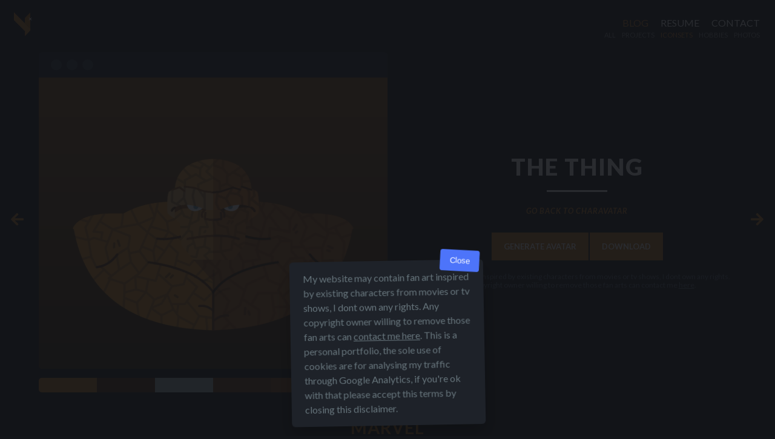

--- FILE ---
content_type: text/html; charset=UTF-8
request_url: https://yoolk.ninja/icons/marvel-flat-icon-and-avatar-fantastic-four-thing/
body_size: 18169
content:
<!DOCTYPE html>
<html lang="en-US">
<head>
	<meta charset="UTF-8" />
	<meta name="viewport" content="width=device-width, initial-scale=1, maximum-scale=1, minimum-scale=1, user-scalable=no" />
	<meta name="referrer" content="no-referrer" />
	<title>Marvel’s The Thing Flat Icon &amp; Avatar &#8226; Yoolk • Digital Ninja</title>
	<link rel="apple-touch-icon" sizes="180x180" href="/apple-touch-icon.png?v=2">
	<link rel="icon" type="image/png" sizes="32x32" href="/favicon-32x32.png?v=2">
	<link rel="icon" type="image/png" sizes="16x16" href="/favicon-16x16.png?v=2">
	<link rel="icon" href="/favicon.ico?v=2"/>
	<link rel="manifest" href="/manifest.json">
	<link rel="mask-icon" href="/safari-pinned-tab.svg" color="#999999">
	<meta name="theme-color" content="#353E4A">
	<link rel="stylesheet" href="https://pro.fontawesome.com/releases/v5.15.1/css/all.css" integrity="sha384-9ZfPnbegQSumzaE7mks2IYgHoayLtuto3AS6ieArECeaR8nCfliJVuLh/GaQ1gyM" crossorigin="anonymous">
	<link rel="stylesheet" href="https://cdn.jsdelivr.net/gh/devicons/devicon@v2.15.1/devicon.min.css">
	<!--<link rel="stylesheet" href="https://jaysalvat.github.io/vegas/releases/latest/vegas.min.css">-->
	<link rel="stylesheet" type="text/css" href="https://yoolk.ninja/wp-content/themes/synthtwo/style.css?v=1.0.3" />
	<meta name='robots' content='index, follow, max-image-preview:large, max-snippet:-1, max-video-preview:-1' />

	<!-- This site is optimized with the Yoast SEO plugin v26.7 - https://yoast.com/wordpress/plugins/seo/ -->
	<meta name="description" content="Custom Flat Design The Thing character inspired by the Marvel Universe. Download icons or generate your own avatar!" />
	<link rel="canonical" href="https://yoolk.ninja/icons/marvel-flat-icon-and-avatar-fantastic-four-thing/" />
	<meta property="og:locale" content="en_US" />
	<meta property="og:type" content="article" />
	<meta property="og:title" content="Marvel’s The Thing Flat Icon &amp; Avatar &#8226; Yoolk • Digital Ninja" />
	<meta property="og:description" content="Custom Flat Design The Thing character inspired by the Marvel Universe. Download icons or generate your own avatar!" />
	<meta property="og:url" content="https://yoolk.ninja/icons/marvel-flat-icon-and-avatar-fantastic-four-thing/" />
	<meta property="og:site_name" content="Yoolk • Digital Ninja" />
	<meta property="article:modified_time" content="2022-05-25T13:50:10+00:00" />
	<meta property="og:image" content="https://yoolk.ninja/wp-content/uploads/2019/07/Marvel-Thing-2.png" />
	<meta property="og:image:width" content="1280" />
	<meta property="og:image:height" content="1024" />
	<meta property="og:image:type" content="image/png" />
	<meta name="twitter:card" content="summary_large_image" />
	<script type="application/ld+json" class="yoast-schema-graph">{"@context":"https://schema.org","@graph":[{"@type":"WebPage","@id":"https://yoolk.ninja/icons/marvel-flat-icon-and-avatar-fantastic-four-thing/","url":"https://yoolk.ninja/icons/marvel-flat-icon-and-avatar-fantastic-four-thing/","name":"Marvel’s The Thing Flat Icon & Avatar &#8226; Yoolk • Digital Ninja","isPartOf":{"@id":"https://yoolk.ninja/#website"},"primaryImageOfPage":{"@id":"https://yoolk.ninja/icons/marvel-flat-icon-and-avatar-fantastic-four-thing/#primaryimage"},"image":{"@id":"https://yoolk.ninja/icons/marvel-flat-icon-and-avatar-fantastic-four-thing/#primaryimage"},"thumbnailUrl":"https://yoolk.ninja/wp-content/uploads/2019/07/Marvel-Thing-2.png","datePublished":"2019-07-22T15:07:23+00:00","dateModified":"2022-05-25T13:50:10+00:00","description":"Custom Flat Design The Thing character inspired by the Marvel Universe. Download icons or generate your own avatar!","breadcrumb":{"@id":"https://yoolk.ninja/icons/marvel-flat-icon-and-avatar-fantastic-four-thing/#breadcrumb"},"inLanguage":"en-US","potentialAction":[{"@type":"ReadAction","target":["https://yoolk.ninja/icons/marvel-flat-icon-and-avatar-fantastic-four-thing/"]}]},{"@type":"ImageObject","inLanguage":"en-US","@id":"https://yoolk.ninja/icons/marvel-flat-icon-and-avatar-fantastic-four-thing/#primaryimage","url":"https://yoolk.ninja/wp-content/uploads/2019/07/Marvel-Thing-2.png","contentUrl":"https://yoolk.ninja/wp-content/uploads/2019/07/Marvel-Thing-2.png","width":1280,"height":1024},{"@type":"BreadcrumbList","@id":"https://yoolk.ninja/icons/marvel-flat-icon-and-avatar-fantastic-four-thing/#breadcrumb","itemListElement":[{"@type":"ListItem","position":1,"name":"Accueil","item":"https://yoolk.ninja/"},{"@type":"ListItem","position":2,"name":"Icons","item":"https://yoolk.ninja/icons/"},{"@type":"ListItem","position":3,"name":"The Thing"}]},{"@type":"WebSite","@id":"https://yoolk.ninja/#website","url":"https://yoolk.ninja/","name":"YOOLK • Full Stack developer & UI/UX Specialist","description":"Digital Freelancer","publisher":{"@id":"https://yoolk.ninja/#organization"},"potentialAction":[{"@type":"SearchAction","target":{"@type":"EntryPoint","urlTemplate":"https://yoolk.ninja/?s={search_term_string}"},"query-input":{"@type":"PropertyValueSpecification","valueRequired":true,"valueName":"search_term_string"}}],"inLanguage":"en-US"},{"@type":"Organization","@id":"https://yoolk.ninja/#organization","name":"Yoolk SASU","url":"https://yoolk.ninja/","logo":{"@type":"ImageObject","inLanguage":"en-US","@id":"https://yoolk.ninja/#/schema/logo/image/","url":"https://yoolk.ninja/wp-content/uploads/2020/07/logo.jpg","contentUrl":"https://yoolk.ninja/wp-content/uploads/2020/07/logo.jpg","width":1000,"height":1000,"caption":"Yoolk SASU"},"image":{"@id":"https://yoolk.ninja/#/schema/logo/image/"}}]}</script>
	<!-- / Yoast SEO plugin. -->


<link rel='dns-prefetch' href='//www.googletagmanager.com' />
<style id='wp-img-auto-sizes-contain-inline-css' type='text/css'>
img:is([sizes=auto i],[sizes^="auto," i]){contain-intrinsic-size:3000px 1500px}
/*# sourceURL=wp-img-auto-sizes-contain-inline-css */
</style>
<style id='classic-theme-styles-inline-css' type='text/css'>
/*! This file is auto-generated */
.wp-block-button__link{color:#fff;background-color:#32373c;border-radius:9999px;box-shadow:none;text-decoration:none;padding:calc(.667em + 2px) calc(1.333em + 2px);font-size:1.125em}.wp-block-file__button{background:#32373c;color:#fff;text-decoration:none}
/*# sourceURL=/wp-includes/css/classic-themes.min.css */
</style>
<style id='woocommerce-inline-inline-css' type='text/css'>
.woocommerce form .form-row .required { visibility: visible; }
/*# sourceURL=woocommerce-inline-inline-css */
</style>
<link rel='stylesheet' id='yoolk-frontend-css' href='https://yoolk.ninja/wp-content/themes/synthtwo/css/style-frontend.css?ver=6.9' type='text/css' media='all' />
<link rel='stylesheet' id='enlighterjs-css' href='https://yoolk.ninja/wp-content/plugins/enlighter/cache/enlighterjs.min.css?ver=hKHihZvP5EOEYfu' type='text/css' media='all' />

<!-- Google tag (gtag.js) snippet added by Site Kit -->
<!-- Google Analytics snippet added by Site Kit -->
<script type="text/javascript" src="https://www.googletagmanager.com/gtag/js?id=GT-MB652Z5" id="google_gtagjs-js" async></script>
<script type="text/javascript" id="google_gtagjs-js-after">
/* <![CDATA[ */
window.dataLayer = window.dataLayer || [];function gtag(){dataLayer.push(arguments);}
gtag("set","linker",{"domains":["yoolk.ninja"]});
gtag("js", new Date());
gtag("set", "developer_id.dZTNiMT", true);
gtag("config", "GT-MB652Z5");
//# sourceURL=google_gtagjs-js-after
/* ]]> */
</script>
<meta name="generator" content="Site Kit by Google 1.170.0" />	<noscript><style>.woocommerce-product-gallery{ opacity: 1 !important; }</style></noscript>
	<link rel="icon" href="https://yoolk.ninja/wp-content/uploads/2024/05/cropped-logo-32x32.jpg" sizes="32x32" />
<link rel="icon" href="https://yoolk.ninja/wp-content/uploads/2024/05/cropped-logo-192x192.jpg" sizes="192x192" />
<link rel="apple-touch-icon" href="https://yoolk.ninja/wp-content/uploads/2024/05/cropped-logo-180x180.jpg" />
<meta name="msapplication-TileImage" content="https://yoolk.ninja/wp-content/uploads/2024/05/cropped-logo-270x270.jpg" />
		<style>
		.private {display:none !important;}
	</style>
	<link rel='stylesheet' id='wc-blocks-style-css' href='https://yoolk.ninja/wp-content/plugins/woocommerce/assets/client/blocks/wc-blocks.css?ver=wc-10.4.3' type='text/css' media='all' />
<style id='global-styles-inline-css' type='text/css'>
:root{--wp--preset--aspect-ratio--square: 1;--wp--preset--aspect-ratio--4-3: 4/3;--wp--preset--aspect-ratio--3-4: 3/4;--wp--preset--aspect-ratio--3-2: 3/2;--wp--preset--aspect-ratio--2-3: 2/3;--wp--preset--aspect-ratio--16-9: 16/9;--wp--preset--aspect-ratio--9-16: 9/16;--wp--preset--color--black: #000000;--wp--preset--color--cyan-bluish-gray: #abb8c3;--wp--preset--color--white: #ffffff;--wp--preset--color--pale-pink: #f78da7;--wp--preset--color--vivid-red: #cf2e2e;--wp--preset--color--luminous-vivid-orange: #ff6900;--wp--preset--color--luminous-vivid-amber: #fcb900;--wp--preset--color--light-green-cyan: #7bdcb5;--wp--preset--color--vivid-green-cyan: #00d084;--wp--preset--color--pale-cyan-blue: #8ed1fc;--wp--preset--color--vivid-cyan-blue: #0693e3;--wp--preset--color--vivid-purple: #9b51e0;--wp--preset--gradient--vivid-cyan-blue-to-vivid-purple: linear-gradient(135deg,rgb(6,147,227) 0%,rgb(155,81,224) 100%);--wp--preset--gradient--light-green-cyan-to-vivid-green-cyan: linear-gradient(135deg,rgb(122,220,180) 0%,rgb(0,208,130) 100%);--wp--preset--gradient--luminous-vivid-amber-to-luminous-vivid-orange: linear-gradient(135deg,rgb(252,185,0) 0%,rgb(255,105,0) 100%);--wp--preset--gradient--luminous-vivid-orange-to-vivid-red: linear-gradient(135deg,rgb(255,105,0) 0%,rgb(207,46,46) 100%);--wp--preset--gradient--very-light-gray-to-cyan-bluish-gray: linear-gradient(135deg,rgb(238,238,238) 0%,rgb(169,184,195) 100%);--wp--preset--gradient--cool-to-warm-spectrum: linear-gradient(135deg,rgb(74,234,220) 0%,rgb(151,120,209) 20%,rgb(207,42,186) 40%,rgb(238,44,130) 60%,rgb(251,105,98) 80%,rgb(254,248,76) 100%);--wp--preset--gradient--blush-light-purple: linear-gradient(135deg,rgb(255,206,236) 0%,rgb(152,150,240) 100%);--wp--preset--gradient--blush-bordeaux: linear-gradient(135deg,rgb(254,205,165) 0%,rgb(254,45,45) 50%,rgb(107,0,62) 100%);--wp--preset--gradient--luminous-dusk: linear-gradient(135deg,rgb(255,203,112) 0%,rgb(199,81,192) 50%,rgb(65,88,208) 100%);--wp--preset--gradient--pale-ocean: linear-gradient(135deg,rgb(255,245,203) 0%,rgb(182,227,212) 50%,rgb(51,167,181) 100%);--wp--preset--gradient--electric-grass: linear-gradient(135deg,rgb(202,248,128) 0%,rgb(113,206,126) 100%);--wp--preset--gradient--midnight: linear-gradient(135deg,rgb(2,3,129) 0%,rgb(40,116,252) 100%);--wp--preset--font-size--small: 13px;--wp--preset--font-size--medium: 20px;--wp--preset--font-size--large: 36px;--wp--preset--font-size--x-large: 42px;--wp--preset--spacing--20: 0.44rem;--wp--preset--spacing--30: 0.67rem;--wp--preset--spacing--40: 1rem;--wp--preset--spacing--50: 1.5rem;--wp--preset--spacing--60: 2.25rem;--wp--preset--spacing--70: 3.38rem;--wp--preset--spacing--80: 5.06rem;--wp--preset--shadow--natural: 6px 6px 9px rgba(0, 0, 0, 0.2);--wp--preset--shadow--deep: 12px 12px 50px rgba(0, 0, 0, 0.4);--wp--preset--shadow--sharp: 6px 6px 0px rgba(0, 0, 0, 0.2);--wp--preset--shadow--outlined: 6px 6px 0px -3px rgb(255, 255, 255), 6px 6px rgb(0, 0, 0);--wp--preset--shadow--crisp: 6px 6px 0px rgb(0, 0, 0);}:where(.is-layout-flex){gap: 0.5em;}:where(.is-layout-grid){gap: 0.5em;}body .is-layout-flex{display: flex;}.is-layout-flex{flex-wrap: wrap;align-items: center;}.is-layout-flex > :is(*, div){margin: 0;}body .is-layout-grid{display: grid;}.is-layout-grid > :is(*, div){margin: 0;}:where(.wp-block-columns.is-layout-flex){gap: 2em;}:where(.wp-block-columns.is-layout-grid){gap: 2em;}:where(.wp-block-post-template.is-layout-flex){gap: 1.25em;}:where(.wp-block-post-template.is-layout-grid){gap: 1.25em;}.has-black-color{color: var(--wp--preset--color--black) !important;}.has-cyan-bluish-gray-color{color: var(--wp--preset--color--cyan-bluish-gray) !important;}.has-white-color{color: var(--wp--preset--color--white) !important;}.has-pale-pink-color{color: var(--wp--preset--color--pale-pink) !important;}.has-vivid-red-color{color: var(--wp--preset--color--vivid-red) !important;}.has-luminous-vivid-orange-color{color: var(--wp--preset--color--luminous-vivid-orange) !important;}.has-luminous-vivid-amber-color{color: var(--wp--preset--color--luminous-vivid-amber) !important;}.has-light-green-cyan-color{color: var(--wp--preset--color--light-green-cyan) !important;}.has-vivid-green-cyan-color{color: var(--wp--preset--color--vivid-green-cyan) !important;}.has-pale-cyan-blue-color{color: var(--wp--preset--color--pale-cyan-blue) !important;}.has-vivid-cyan-blue-color{color: var(--wp--preset--color--vivid-cyan-blue) !important;}.has-vivid-purple-color{color: var(--wp--preset--color--vivid-purple) !important;}.has-black-background-color{background-color: var(--wp--preset--color--black) !important;}.has-cyan-bluish-gray-background-color{background-color: var(--wp--preset--color--cyan-bluish-gray) !important;}.has-white-background-color{background-color: var(--wp--preset--color--white) !important;}.has-pale-pink-background-color{background-color: var(--wp--preset--color--pale-pink) !important;}.has-vivid-red-background-color{background-color: var(--wp--preset--color--vivid-red) !important;}.has-luminous-vivid-orange-background-color{background-color: var(--wp--preset--color--luminous-vivid-orange) !important;}.has-luminous-vivid-amber-background-color{background-color: var(--wp--preset--color--luminous-vivid-amber) !important;}.has-light-green-cyan-background-color{background-color: var(--wp--preset--color--light-green-cyan) !important;}.has-vivid-green-cyan-background-color{background-color: var(--wp--preset--color--vivid-green-cyan) !important;}.has-pale-cyan-blue-background-color{background-color: var(--wp--preset--color--pale-cyan-blue) !important;}.has-vivid-cyan-blue-background-color{background-color: var(--wp--preset--color--vivid-cyan-blue) !important;}.has-vivid-purple-background-color{background-color: var(--wp--preset--color--vivid-purple) !important;}.has-black-border-color{border-color: var(--wp--preset--color--black) !important;}.has-cyan-bluish-gray-border-color{border-color: var(--wp--preset--color--cyan-bluish-gray) !important;}.has-white-border-color{border-color: var(--wp--preset--color--white) !important;}.has-pale-pink-border-color{border-color: var(--wp--preset--color--pale-pink) !important;}.has-vivid-red-border-color{border-color: var(--wp--preset--color--vivid-red) !important;}.has-luminous-vivid-orange-border-color{border-color: var(--wp--preset--color--luminous-vivid-orange) !important;}.has-luminous-vivid-amber-border-color{border-color: var(--wp--preset--color--luminous-vivid-amber) !important;}.has-light-green-cyan-border-color{border-color: var(--wp--preset--color--light-green-cyan) !important;}.has-vivid-green-cyan-border-color{border-color: var(--wp--preset--color--vivid-green-cyan) !important;}.has-pale-cyan-blue-border-color{border-color: var(--wp--preset--color--pale-cyan-blue) !important;}.has-vivid-cyan-blue-border-color{border-color: var(--wp--preset--color--vivid-cyan-blue) !important;}.has-vivid-purple-border-color{border-color: var(--wp--preset--color--vivid-purple) !important;}.has-vivid-cyan-blue-to-vivid-purple-gradient-background{background: var(--wp--preset--gradient--vivid-cyan-blue-to-vivid-purple) !important;}.has-light-green-cyan-to-vivid-green-cyan-gradient-background{background: var(--wp--preset--gradient--light-green-cyan-to-vivid-green-cyan) !important;}.has-luminous-vivid-amber-to-luminous-vivid-orange-gradient-background{background: var(--wp--preset--gradient--luminous-vivid-amber-to-luminous-vivid-orange) !important;}.has-luminous-vivid-orange-to-vivid-red-gradient-background{background: var(--wp--preset--gradient--luminous-vivid-orange-to-vivid-red) !important;}.has-very-light-gray-to-cyan-bluish-gray-gradient-background{background: var(--wp--preset--gradient--very-light-gray-to-cyan-bluish-gray) !important;}.has-cool-to-warm-spectrum-gradient-background{background: var(--wp--preset--gradient--cool-to-warm-spectrum) !important;}.has-blush-light-purple-gradient-background{background: var(--wp--preset--gradient--blush-light-purple) !important;}.has-blush-bordeaux-gradient-background{background: var(--wp--preset--gradient--blush-bordeaux) !important;}.has-luminous-dusk-gradient-background{background: var(--wp--preset--gradient--luminous-dusk) !important;}.has-pale-ocean-gradient-background{background: var(--wp--preset--gradient--pale-ocean) !important;}.has-electric-grass-gradient-background{background: var(--wp--preset--gradient--electric-grass) !important;}.has-midnight-gradient-background{background: var(--wp--preset--gradient--midnight) !important;}.has-small-font-size{font-size: var(--wp--preset--font-size--small) !important;}.has-medium-font-size{font-size: var(--wp--preset--font-size--medium) !important;}.has-large-font-size{font-size: var(--wp--preset--font-size--large) !important;}.has-x-large-font-size{font-size: var(--wp--preset--font-size--x-large) !important;}
/*# sourceURL=global-styles-inline-css */
</style>
</head>
<body>
<!-- Start #main -->
<div id="main" class="m-scene">
	 <!-- Start body_class -->
	<div class="wp-singular icons-template-default single single-icons postid-1747 wp-theme-synthtwo theme-synthtwo woocommerce-demo-store woocommerce-no-js">
		<div class="spinner-container"><img src="https://yoolk.ninja/wp-content/themes/synthtwo/images/loader.gif"/></div>	<audio id="click" src="https://yoolk.ninja/wp-content/themes/synthtwo/audio/click.mp3"></audio>
	<audio id="alt" src="https://yoolk.ninja/wp-content/themes/synthtwo/audio/alt.mp3"></audio>
	<div id="header-mobile">
		<a href="https://yoolk.ninja/" id="static-bt-mobile">
			<svg preserveAspectRatio="none" version="1.1" viewBox="0 0 640 640" xmlns="http://www.w3.org/2000/svg" xmlns:xlink="http://www.w3.org/1999/xlink">
				<defs>
					<linearGradient id="d" x1=".05" x2=".05" y1="-102.4" y2="102.5" gradientUnits="userSpaceOnUse">
						<stop stop-color="rgba(0,0,0,0)" offset="0"/>
						<stop stop-color="rgba(0,0,0,0.3)" offset="1"/>
					</linearGradient>
					<g id="b">
						<path d="m58.5 175.5v-350.95l-117 117v116.95l117 117z" fill="url(#d)"/>
						<path id="y-right" d="m58.5 175.5v-350.95l-117 117v116.95l117 117z" fill="#344EAB"/>
					</g>
					<g id="c">
						<path id="y-left" d="m-175.95-255.45v169l235.95 235.95-0.75 53-0.25 53 117-121v-38l-351.95-351.95z" fill="#4E74FB"/>
					</g>
					<g id="a">
						<path id="y-star" d="m10.4-0.25 27.2-37.9-38.05 27.4-37.9-27.4 27.2 37.9-27.2 38.05 37.9-27.2 38.25 27.4-27.4-38.25z" fill="#fff"/>
					</g>
				</defs>
				<g transform="matrix(1.2328 0 0 1.2328 320.5 320)">
					<g transform="translate(98.45 -78.35)">
						<g>
							<use xlink:href="#b"/>
						</g>
					</g>
					<g transform="translate(-19.05)">
						<g>
							<use xlink:href="#c"/>
						</g>
					</g>
					<g transform="translate(156.45 -112.85)">
						<g>
							<use xlink:href="#a"/>
						</g>
					</g>
				</g>
			</svg>
		</a>
		<button id="trigger-overlay" type="button" role="button" aria-label="Toggle Navigation" class="lines-button x">
        	<span class="lines"></span>
		</button>
	</div>
	<div class="overlay overlay-data">
		<nav>
			<ul class="top-nav">
				<li id="menu-item-4011" class="menu-item menu-item-type-custom menu-item-object-custom menu-item-4011"><a href="https://synth.agency/"><span>Blog</span></a></li>
<li id="menu-item-8860" class="menu-item menu-item-type-post_type_archive menu-item-object-projets menu-item-8860"><a href="https://yoolk.ninja/projects/"><span>Projects</span></a></li>
<li id="menu-item-8862" class="menu-item menu-item-type-post_type menu-item-object-page menu-item-8862"><a href="https://yoolk.ninja/iconsets/"><span>Iconsets</span></a></li>
<li id="menu-item-2406" class="menu-item menu-item-type-post_type menu-item-object-page menu-item-2406"><a href="https://yoolk.ninja/resume/"><span>Resume</span></a></li>
<li id="menu-item-18" class="menu-item menu-item-type-post_type menu-item-object-page menu-item-18"><a href="https://yoolk.ninja/contact/"><span>Contact</span></a></li>
			</ul>
		</nav>
		<div class="overlay-social">
			<ul>
							</ul>
		</div>
    </div>
	
	<header id="header-desktop">
		<nav id="nav-static">
			<a href="https://yoolk.ninja/" id="static-bt">
				<svg preserveAspectRatio="none" version="1.1" viewBox="0 0 640 640" xmlns="http://www.w3.org/2000/svg" xmlns:xlink="http://www.w3.org/1999/xlink"><defs><linearGradient id="d-big" x1=".05" x2=".05" y1="-102.4" y2="102.5" gradientUnits="userSpaceOnUse"><stop stop-color="rgba(0,0,0,0)" offset="0"/><stop stop-color="rgba(0,0,0,0.3)" offset="1"/></linearGradient><g id="b-big"><path d="m58.5 175.5v-350.95l-117 117v116.95l117 117z" fill="url(#d-big)"/><path id="y-right-big" d="m58.5 175.5v-350.95l-117 117v116.95l117 117z" fill="#344EAB"/></g><g id="c-big"><path id="y-left-big" d="m-175.95-255.45v169l235.95 235.95-0.75 53-0.25 53 117-121v-38l-351.95-351.95z" fill="#4E74FB"/></g><g id="a-big"><path id="y-star-big" d="m10.4-0.25 27.2-37.9-38.05 27.4-37.9-27.4 27.2 37.9-27.2 38.05 37.9-27.2 38.25 27.4-27.4-38.25z" fill="#fff"/></g></defs><g transform="matrix(1.2328 0 0 1.2328 320.5 320)"><g transform="translate(98.45 -78.35)"><g><use xlink:href="#b-big"/></g></g><g transform="translate(-19.05)"><g><use xlink:href="#c-big"/></g></g><g transform="translate(156.45 -112.85)"><g><use xlink:href="#a-big"/></g></g></g>
				</svg>
			</a>
			<div id="top-nav">
				<div class="menu-static"><ul id="menu-main-navigation" class="menu"><li id="menu-item-6369" class="menu-item menu-item-type-post_type menu-item-object-page menu-item-home menu-item-6369"><a href="https://yoolk.ninja/"><span>Blog</span></a></li>
<li id="menu-item-73" class="menu-item menu-item-type-custom menu-item-object-custom menu-item-73"><a href="https://yoolk.ninja/resume/"><span>Resume</span></a></li>
<li id="menu-item-9707" class="private menu-item menu-item-type-post_type menu-item-object-page menu-item-9707"><a href="https://yoolk.ninja/store/"><span>Store</span></a></li>
<li id="menu-item-24" class="menu-item menu-item-type-post_type menu-item-object-page menu-item-24"><a href="https://yoolk.ninja/contact/"><span>Contact</span></a></li>
</ul></div>				<div class="clear"></div>
				<ul class="priv-nav">
					<li id="menu-item-6365" class="menu-item menu-item-type-post_type menu-item-object-page menu-item-home menu-item-6365"><a href="https://yoolk.ninja/"><span>All</span></a></li>
<li id="menu-item-7690" class="menu-item menu-item-type-post_type_archive menu-item-object-projets menu-item-7690"><a href="https://yoolk.ninja/projects/"><span>Projects</span></a></li>
<li id="menu-item-4022" class="menu-item menu-item-type-post_type menu-item-object-page menu-item-4022"><a href="https://yoolk.ninja/iconsets/"><span>Iconsets</span></a></li>
<li id="menu-item-4447" class="menu-item menu-item-type-post_type_archive menu-item-object-toys menu-item-4447"><a href="https://yoolk.ninja/toys/"><span>Hobbies</span></a></li>
<li id="menu-item-4077" class="menu-item menu-item-type-post_type_archive menu-item-object-photos menu-item-4077"><a href="https://yoolk.ninja/photos/"><span>Photos</span></a></li>
				</ul>
			</div>
					</nav>
	</header><section id="builder" class="md-modal md-effect-1" data-theme="">
	<div class="md-content">
		<div class="close"><i class="fal fa-times"></i></div>
		<div class="canvas-wrapper">
			<div class="canvas-fader">
				<i class="fas fa-circle-notch fa-spin"></i>
			</div>
			<canvas id="canvas" width="320" height="320" data-img="" data-bgcolor=""></canvas>
			<img class="canvas-bg" src="https://yoolk.ninja/wp-content/themes/synthtwo/images/bg.png"/>
		</div>
		<div class="canvas-toolbar">
			<div class="colorPickSelector"><i class="fas fa-fill-drip"></i></div>
			<div class="gradient-btn">
				<input type="checkbox" name="gradient-btn" id="gradient-btn" checked="">
			</div>
			<div class="color-pick visually-hidden"><input type="color" class="color-picker" id="color-picker" value="#C4CDC8"></div> <button id="download-avatar">Download</button>
		</div>
	</div>
</section>
<div class="md-overlay"></div>
<div class="site-content">
	<div class="content-wrapper">
		<main class="icon-single-static">
			
			<div class="icon-single-content">
											<div class="single-icns-table" style="padding-top:6vh">
					<div class="table-row">
						<div class="table-cell table-cell-icn">
							
							<div class="icn-single-design">
								<div class="icn-single-design-topbar">
									<ul><li>&nbsp;</li><li>&nbsp;</li><li>&nbsp;</li></ul>
								</div>
								<div class="icn-single-design-panel">
									<div class="inner">
										<img id="thief" crossorigin="anonymous" src="https://yoolk.ninja/wp-content/uploads/2019/07/Marvel-Thing-2-1024x819.png" alt="The Thing flat icon"/>
									</div>
									<div class="gradient"></div>
								</div>
							</div>
							
							<div id="palette"></div>
							
						</div>
						<div class="table-cell table-cell-infos">
							<div class="icn-infos">
								<h1>The Thing</h1>
								<div class="icn-txt">
									<p>
									<a class="back-to-category" href="https://yoolk.ninja/iconset/charavatar/">Go back to Charavatar</a> 									</p>
								</div>
								<div class="cat">
									<ul class="osx-dl-bts">
																					<li><a class="gen-avatar" href="#" data-src="https://yoolk.ninja/wp-content/uploads/2019/07/Marvel-Thing-avatar.png" id="gen-avatar">Generate Avatar</a></li> <li>
												<a id="download-icon-zip" href="https://yoolk.ninja/wp-content/uploads/2019/07/Marvel-Thing-1.zip">Download</a>
											</li>																			</ul>
																			<p style="font-size:12px;color:#5a6677;line-height:120%;">Those are fan art inspired by existing characters from movies or tv shows, I dont own any rights. Any copyright owner willing to remove those fan arts can contact me <a style="color:inherit;text-decoration:underline;" href="https://yoolk.ninja/contact/">here</a>.</p>
																	</div>
								
								
								<div class="refs">
									<p>
																																									
									</p>
								</div>
							</div>
						</div>
					</div>
				</div>
				
				
												
								<div class="page-lab-osx-content" style="padding-top:6vh">
									
									<h2 class="h2-vectorheroes-list"><a href="https://yoolk.ninja/iconset/marvel-flat-icons-avatars">Marvel</a></h2>
									
									
									
									
									<section class="icons-vectorheroes-list">
																																															<div class="grid-item li-charavatar li-marvel-flat-icons-avatars ">
											<div class="grid-icon" date-today="2026-01-18" date-posted="2020-12-20">
												<div class="grid-icon-img">
													<a class="icn-bt" href="https://yoolk.ninja/icons/marvel-flat-icon-and-avatar-abomination/"><div class="overlay-icn">DETAILS</div>
														<img loading="lazy" src="https://yoolk.ninja/wp-content/uploads/2020/12/Marvel-Abomination-1024x819.png" alt="Abomination flat icon"/>
													</a>
													<em>Abomination</em>
													<span style="font-size:9px;color:#999;font-weight: 600;text-transform: uppercase;letter-spacing: 1px;font-style: italic;white-space: nowrap;overflow: hidden;text-overflow: ellipsis;">Marvel</span>
												</div>
											</div>
										</div>
																														<div class="grid-item li-charavatar li-marvel-flat-icons-avatars ">
											<div class="grid-icon" date-today="2026-01-18" date-posted="2019-07-22">
												<div class="grid-icon-img">
													<a class="icn-bt" href="https://yoolk.ninja/icons/marvel-flat-icon-and-avatar-adam-warlock/"><div class="overlay-icn">DETAILS</div>
														<img loading="lazy" src="https://yoolk.ninja/wp-content/uploads/2019/07/Marvel-GOTG-Adam-Warlock-1024x819.png" alt="Adam Warlock flat icon"/>
													</a>
													<em>Adam Warlock</em>
													<span style="font-size:9px;color:#999;font-weight: 600;text-transform: uppercase;letter-spacing: 1px;font-style: italic;white-space: nowrap;overflow: hidden;text-overflow: ellipsis;">Marvel</span>
												</div>
											</div>
										</div>
																														<div class="grid-item li-charavatar li-marvel-flat-icons-avatars ">
											<div class="grid-icon" date-today="2026-01-18" date-posted="2019-07-22">
												<div class="grid-icon-img">
													<a class="icn-bt" href="https://yoolk.ninja/icons/marvel-flat-icon-and-avatar-angel/"><div class="overlay-icn">DETAILS</div>
														<img loading="lazy" src="https://yoolk.ninja/wp-content/uploads/2019/07/Marvel-Angel-1024x819.png" alt="Angel flat icon"/>
													</a>
													<em>Angel</em>
													<span style="font-size:9px;color:#999;font-weight: 600;text-transform: uppercase;letter-spacing: 1px;font-style: italic;white-space: nowrap;overflow: hidden;text-overflow: ellipsis;">Marvel</span>
												</div>
											</div>
										</div>
																														<div class="grid-item li-charavatar li-marvel-flat-icons-avatars ">
											<div class="grid-icon" date-today="2026-01-18" date-posted="2020-05-27">
												<div class="grid-icon-img">
													<a class="icn-bt" href="https://yoolk.ninja/icons/marvel-flat-icon-and-avatar-annihilus/"><div class="overlay-icn">DETAILS</div>
														<img loading="lazy" src="https://yoolk.ninja/wp-content/uploads/2020/05/marvel-Annihilus-1024x819.png" alt="Annihilus flat icon"/>
													</a>
													<em>Annihilus</em>
													<span style="font-size:9px;color:#999;font-weight: 600;text-transform: uppercase;letter-spacing: 1px;font-style: italic;white-space: nowrap;overflow: hidden;text-overflow: ellipsis;">Marvel</span>
												</div>
											</div>
										</div>
																														<div class="grid-item li-charavatar li-marvel-flat-icons-avatars ">
											<div class="grid-icon" date-today="2026-01-18" date-posted="2020-11-27">
												<div class="grid-icon-img">
													<a class="icn-bt" href="https://yoolk.ninja/icons/marvel-flat-icon-and-avatar-ant-man/"><div class="overlay-icn">DETAILS</div>
														<img loading="lazy" src="https://yoolk.ninja/wp-content/uploads/2020/11/marvel-Ant-Man-1024x819.png" alt="Ant-Man flat icon"/>
													</a>
													<em>Ant-Man</em>
													<span style="font-size:9px;color:#999;font-weight: 600;text-transform: uppercase;letter-spacing: 1px;font-style: italic;white-space: nowrap;overflow: hidden;text-overflow: ellipsis;">Marvel</span>
												</div>
											</div>
										</div>
																														<div class="grid-item li-charavatar li-marvel-flat-icons-avatars ">
											<div class="grid-icon" date-today="2026-01-18" date-posted="2019-07-22">
												<div class="grid-icon-img">
													<a class="icn-bt" href="https://yoolk.ninja/icons/marvel-flat-icon-and-avatar-apocalypse/"><div class="overlay-icn">DETAILS</div>
														<img loading="lazy" src="https://yoolk.ninja/wp-content/uploads/2019/07/Marvel-Apocalypse-v23-1024x819.png" alt="Apocalypse flat icon"/>
													</a>
													<em>Apocalypse</em>
													<span style="font-size:9px;color:#999;font-weight: 600;text-transform: uppercase;letter-spacing: 1px;font-style: italic;white-space: nowrap;overflow: hidden;text-overflow: ellipsis;">Marvel</span>
												</div>
											</div>
										</div>
																														<div class="grid-item li-charavatar li-marvel-flat-icons-avatars ">
											<div class="grid-icon" date-today="2026-01-18" date-posted="2021-07-17">
												<div class="grid-icon-img">
													<a class="icn-bt" href="https://yoolk.ninja/icons/marvel-flat-icon-and-avatar-baron-zemo/"><div class="overlay-icn">DETAILS</div>
														<img loading="lazy" src="https://yoolk.ninja/wp-content/uploads/2021/07/Marvel-Baron-Zemo-1024x819.png" alt="Baron Zemo flat icon"/>
													</a>
													<em>Baron Zemo</em>
													<span style="font-size:9px;color:#999;font-weight: 600;text-transform: uppercase;letter-spacing: 1px;font-style: italic;white-space: nowrap;overflow: hidden;text-overflow: ellipsis;">Marvel</span>
												</div>
											</div>
										</div>
																														<div class="grid-item li-charavatar li-marvel-flat-icons-avatars ">
											<div class="grid-icon" date-today="2026-01-18" date-posted="2019-07-22">
												<div class="grid-icon-img">
													<a class="icn-bt" href="https://yoolk.ninja/icons/marvel-flat-icon-and-avatar-beast/"><div class="overlay-icn">DETAILS</div>
														<img loading="lazy" src="https://yoolk.ninja/wp-content/uploads/2019/07/marvel-Beast-1024x819.png" alt="Beast flat icon"/>
													</a>
													<em>Beast</em>
													<span style="font-size:9px;color:#999;font-weight: 600;text-transform: uppercase;letter-spacing: 1px;font-style: italic;white-space: nowrap;overflow: hidden;text-overflow: ellipsis;">Marvel</span>
												</div>
											</div>
										</div>
																														<div class="grid-item li-charavatar li-marvel-flat-icons-avatars ">
											<div class="grid-icon" date-today="2026-01-18" date-posted="2022-10-27">
												<div class="grid-icon-img">
													<a class="icn-bt" href="https://yoolk.ninja/icons/marvel-beta-ray-bill-avatar/"><div class="overlay-icn">DETAILS</div>
														<img loading="lazy" src="https://yoolk.ninja/wp-content/uploads/2022/10/Marvel-BetaRayBill-1-1024x819.png" alt="Beta Ray Bill flat icon"/>
													</a>
													<em>Beta Ray Bill</em>
													<span style="font-size:9px;color:#999;font-weight: 600;text-transform: uppercase;letter-spacing: 1px;font-style: italic;white-space: nowrap;overflow: hidden;text-overflow: ellipsis;">Marvel</span>
												</div>
											</div>
										</div>
																														<div class="grid-item li-charavatar li-marvel-flat-icons-avatars ">
											<div class="grid-icon" date-today="2026-01-18" date-posted="2020-11-23">
												<div class="grid-icon-img">
													<a class="icn-bt" href="https://yoolk.ninja/icons/marvel-flat-icon-and-avatar-black-bolt/"><div class="overlay-icn">DETAILS</div>
														<img loading="lazy" src="https://yoolk.ninja/wp-content/uploads/2020/11/marvel-inhumans-Blackbolt-1024x819.png" alt="Black Bolt flat icon"/>
													</a>
													<em>Black Bolt</em>
													<span style="font-size:9px;color:#999;font-weight: 600;text-transform: uppercase;letter-spacing: 1px;font-style: italic;white-space: nowrap;overflow: hidden;text-overflow: ellipsis;">Marvel</span>
												</div>
											</div>
										</div>
																														<div class="grid-item li-charavatar li-marvel-flat-icons-avatars ">
											<div class="grid-icon" date-today="2026-01-18" date-posted="2019-07-22">
												<div class="grid-icon-img">
													<a class="icn-bt" href="https://yoolk.ninja/icons/marvel-flat-icon-and-avatar-black-cat/"><div class="overlay-icn">DETAILS</div>
														<img loading="lazy" src="https://yoolk.ninja/wp-content/uploads/2019/07/Marvel-BlackCat-1024x819.png" alt="Black cat flat icon"/>
													</a>
													<em>Black cat</em>
													<span style="font-size:9px;color:#999;font-weight: 600;text-transform: uppercase;letter-spacing: 1px;font-style: italic;white-space: nowrap;overflow: hidden;text-overflow: ellipsis;">Marvel</span>
												</div>
											</div>
										</div>
																														<div class="grid-item li-charavatar li-marvel-flat-icons-avatars ">
											<div class="grid-icon" date-today="2026-01-18" date-posted="2019-07-22">
												<div class="grid-icon-img">
													<a class="icn-bt" href="https://yoolk.ninja/icons/marvel-flat-icon-and-avatar-black-panther/"><div class="overlay-icn">DETAILS</div>
														<img loading="lazy" src="https://yoolk.ninja/wp-content/uploads/2019/07/marvel-black-panther-1024x819.png" alt="Black Panther flat icon"/>
													</a>
													<em>Black Panther</em>
													<span style="font-size:9px;color:#999;font-weight: 600;text-transform: uppercase;letter-spacing: 1px;font-style: italic;white-space: nowrap;overflow: hidden;text-overflow: ellipsis;">Marvel</span>
												</div>
											</div>
										</div>
																														<div class="grid-item li-charavatar li-marvel-flat-icons-avatars ">
											<div class="grid-icon" date-today="2026-01-18" date-posted="2019-07-22">
												<div class="grid-icon-img">
													<a class="icn-bt" href="https://yoolk.ninja/icons/marvel-flat-icon-and-avatar-black-widow/"><div class="overlay-icn">DETAILS</div>
														<img loading="lazy" src="https://yoolk.ninja/wp-content/uploads/2019/07/Marvel-Black-Widow-1024x819.png" alt="Black Widow flat icon"/>
													</a>
													<em>Black Widow</em>
													<span style="font-size:9px;color:#999;font-weight: 600;text-transform: uppercase;letter-spacing: 1px;font-style: italic;white-space: nowrap;overflow: hidden;text-overflow: ellipsis;">Marvel</span>
												</div>
											</div>
										</div>
																														<div class="grid-item li-charavatar li-marvel-flat-icons-avatars ">
											<div class="grid-icon" date-today="2026-01-18" date-posted="2020-12-22">
												<div class="grid-icon-img">
													<a class="icn-bt" href="https://yoolk.ninja/icons/marvel-flat-icon-and-avatar-blizzard/"><div class="overlay-icn">DETAILS</div>
														<img loading="lazy" src="https://yoolk.ninja/wp-content/uploads/2020/12/marvel-Blizzard-1024x819.png" alt="Blizzard flat icon"/>
													</a>
													<em>Blizzard</em>
													<span style="font-size:9px;color:#999;font-weight: 600;text-transform: uppercase;letter-spacing: 1px;font-style: italic;white-space: nowrap;overflow: hidden;text-overflow: ellipsis;">Marvel</span>
												</div>
											</div>
										</div>
																														<div class="grid-item li-charavatar li-marvel-flat-icons-avatars ">
											<div class="grid-icon" date-today="2026-01-18" date-posted="2020-05-15">
												<div class="grid-icon-img">
													<a class="icn-bt" href="https://yoolk.ninja/icons/marvel-flat-icon-and-avatar-bullseye/"><div class="overlay-icn">DETAILS</div>
														<img loading="lazy" src="https://yoolk.ninja/wp-content/uploads/2020/05/marvel-Bullseye-1024x819.png" alt="Bullseye flat icon"/>
													</a>
													<em>Bullseye</em>
													<span style="font-size:9px;color:#999;font-weight: 600;text-transform: uppercase;letter-spacing: 1px;font-style: italic;white-space: nowrap;overflow: hidden;text-overflow: ellipsis;">Marvel</span>
												</div>
											</div>
										</div>
																														<div class="grid-item li-charavatar li-marvel-flat-icons-avatars ">
											<div class="grid-icon" date-today="2026-01-18" date-posted="2019-07-22">
												<div class="grid-icon-img">
													<a class="icn-bt" href="https://yoolk.ninja/icons/marvel-flat-icon-and-avatar-cable/"><div class="overlay-icn">DETAILS</div>
														<img loading="lazy" src="https://yoolk.ninja/wp-content/uploads/2019/07/Marvel-Cable-1024x819.png" alt="Cable flat icon"/>
													</a>
													<em>Cable</em>
													<span style="font-size:9px;color:#999;font-weight: 600;text-transform: uppercase;letter-spacing: 1px;font-style: italic;white-space: nowrap;overflow: hidden;text-overflow: ellipsis;">Marvel</span>
												</div>
											</div>
										</div>
																														<div class="grid-item li-charavatar li-marvel-flat-icons-avatars ">
											<div class="grid-icon" date-today="2026-01-18" date-posted="2019-07-22">
												<div class="grid-icon-img">
													<a class="icn-bt" href="https://yoolk.ninja/icons/marvel-flat-icon-and-avatar-captain-america/"><div class="overlay-icn">DETAILS</div>
														<img loading="lazy" src="https://yoolk.ninja/wp-content/uploads/2019/07/marvel-captain-america-1024x819.png" alt="Captain America flat icon"/>
													</a>
													<em>Captain America</em>
													<span style="font-size:9px;color:#999;font-weight: 600;text-transform: uppercase;letter-spacing: 1px;font-style: italic;white-space: nowrap;overflow: hidden;text-overflow: ellipsis;">Marvel</span>
												</div>
											</div>
										</div>
																														<div class="grid-item li-charavatar li-marvel-flat-icons-avatars ">
											<div class="grid-icon" date-today="2026-01-18" date-posted="2020-12-18">
												<div class="grid-icon-img">
													<a class="icn-bt" href="https://yoolk.ninja/icons/marvel-flat-icon-and-avatar-captain-britain/"><div class="overlay-icn">DETAILS</div>
														<img loading="lazy" src="https://yoolk.ninja/wp-content/uploads/2020/12/marvel-captain-britain-1024x819.png" alt="Captain Britain flat icon"/>
													</a>
													<em>Captain Britain</em>
													<span style="font-size:9px;color:#999;font-weight: 600;text-transform: uppercase;letter-spacing: 1px;font-style: italic;white-space: nowrap;overflow: hidden;text-overflow: ellipsis;">Marvel</span>
												</div>
											</div>
										</div>
																														<div class="grid-item li-charavatar li-marvel-flat-icons-avatars ">
											<div class="grid-icon" date-today="2026-01-18" date-posted="2021-07-18">
												<div class="grid-icon-img">
													<a class="icn-bt" href="https://yoolk.ninja/icons/marvel-flat-icon-and-avatar-charlie-27/"><div class="overlay-icn">DETAILS</div>
														<img loading="lazy" src="https://yoolk.ninja/wp-content/uploads/2021/07/Marvel-Charlie27-1024x819.png" alt="Charlie 27 flat icon"/>
													</a>
													<em>Charlie 27</em>
													<span style="font-size:9px;color:#999;font-weight: 600;text-transform: uppercase;letter-spacing: 1px;font-style: italic;white-space: nowrap;overflow: hidden;text-overflow: ellipsis;">Marvel</span>
												</div>
											</div>
										</div>
																														<div class="grid-item li-charavatar li-marvel-flat-icons-avatars ">
											<div class="grid-icon" date-today="2026-01-18" date-posted="2021-03-10">
												<div class="grid-icon-img">
													<a class="icn-bt" href="https://yoolk.ninja/icons/marvel-flat-icon-and-avatar-cloak/"><div class="overlay-icn">DETAILS</div>
														<img loading="lazy" src="https://yoolk.ninja/wp-content/uploads/2021/03/marvel-cloak-1-1024x819.png" alt="Cloak flat icon"/>
													</a>
													<em>Cloak</em>
													<span style="font-size:9px;color:#999;font-weight: 600;text-transform: uppercase;letter-spacing: 1px;font-style: italic;white-space: nowrap;overflow: hidden;text-overflow: ellipsis;">Marvel</span>
												</div>
											</div>
										</div>
																														<div class="grid-item li-charavatar li-marvel-flat-icons-avatars ">
											<div class="grid-icon" date-today="2026-01-18" date-posted="2019-07-23">
												<div class="grid-icon-img">
													<a class="icn-bt" href="https://yoolk.ninja/icons/marvel-flat-icon-and-avatar-colossus/"><div class="overlay-icn">DETAILS</div>
														<img loading="lazy" src="https://yoolk.ninja/wp-content/uploads/2019/07/marvel-colossus-1-1024x819.png" alt="Colossus flat icon"/>
													</a>
													<em>Colossus</em>
													<span style="font-size:9px;color:#999;font-weight: 600;text-transform: uppercase;letter-spacing: 1px;font-style: italic;white-space: nowrap;overflow: hidden;text-overflow: ellipsis;">Marvel</span>
												</div>
											</div>
										</div>
																														<div class="grid-item li-charavatar li-marvel-flat-icons-avatars ">
											<div class="grid-icon" date-today="2026-01-18" date-posted="2019-07-22">
												<div class="grid-icon-img">
													<a class="icn-bt" href="https://yoolk.ninja/icons/marvel-flat-icon-and-avatar-cyclops/"><div class="overlay-icn">DETAILS</div>
														<img loading="lazy" src="https://yoolk.ninja/wp-content/uploads/2019/07/Marvel-Cyclops-origin4-1024x819.png" alt="Cyclops flat icon"/>
													</a>
													<em>Cyclops</em>
													<span style="font-size:9px;color:#999;font-weight: 600;text-transform: uppercase;letter-spacing: 1px;font-style: italic;white-space: nowrap;overflow: hidden;text-overflow: ellipsis;">Marvel</span>
												</div>
											</div>
										</div>
																														<div class="grid-item li-charavatar li-marvel-flat-icons-avatars ">
											<div class="grid-icon" date-today="2026-01-18" date-posted="2024-05-14">
												<div class="grid-icon-img">
													<a class="icn-bt" href="https://yoolk.ninja/icons/marvel-flat-icon-avatar-cyclops-marvel-now-ver/"><div class="overlay-icn">DETAILS</div>
														<img loading="lazy" src="https://yoolk.ninja/wp-content/uploads/2024/05/Marvel-Cyclops-MarvelNow.png" alt="Cyclops (Marvel Now Ver.) flat icon"/>
													</a>
													<em>Cyclops (Marvel Now Ver.)</em>
													<span style="font-size:9px;color:#999;font-weight: 600;text-transform: uppercase;letter-spacing: 1px;font-style: italic;white-space: nowrap;overflow: hidden;text-overflow: ellipsis;">Marvel</span>
												</div>
											</div>
										</div>
																														<div class="grid-item li-charavatar li-marvel-flat-icons-avatars ">
											<div class="grid-icon" date-today="2026-01-18" date-posted="2024-05-13">
												<div class="grid-icon-img">
													<a class="icn-bt" href="https://yoolk.ninja/icons/marvel-flat-icon-avatar-cyclops-x-men-97-ver/"><div class="overlay-icn">DETAILS</div>
														<img loading="lazy" src="https://yoolk.ninja/wp-content/uploads/2024/05/Marvel-Cyclops-x-men97.png" alt="Cyclops (X-men &#8217;97 Ver.) flat icon"/>
													</a>
													<em>Cyclops (X-men &#8217;97 Ver.)</em>
													<span style="font-size:9px;color:#999;font-weight: 600;text-transform: uppercase;letter-spacing: 1px;font-style: italic;white-space: nowrap;overflow: hidden;text-overflow: ellipsis;">Marvel</span>
												</div>
											</div>
										</div>
																														<div class="grid-item li-charavatar li-marvel-flat-icons-avatars ">
											<div class="grid-icon" date-today="2026-01-18" date-posted="2021-03-10">
												<div class="grid-icon-img">
													<a class="icn-bt" href="https://yoolk.ninja/icons/marvel-flat-icon-and-avatar-dagger/"><div class="overlay-icn">DETAILS</div>
														<img loading="lazy" src="https://yoolk.ninja/wp-content/uploads/2021/03/Marvel-Dagger-2-1024x819.png" alt="Dagger flat icon"/>
													</a>
													<em>Dagger</em>
													<span style="font-size:9px;color:#999;font-weight: 600;text-transform: uppercase;letter-spacing: 1px;font-style: italic;white-space: nowrap;overflow: hidden;text-overflow: ellipsis;">Marvel</span>
												</div>
											</div>
										</div>
																														<div class="grid-item li-charavatar li-marvel-flat-icons-avatars ">
											<div class="grid-icon" date-today="2026-01-18" date-posted="2019-07-22">
												<div class="grid-icon-img">
													<a class="icn-bt" href="https://yoolk.ninja/icons/marvel-flat-icon-and-avatar-daredevil/"><div class="overlay-icn">DETAILS</div>
														<img loading="lazy" src="https://yoolk.ninja/wp-content/uploads/2019/07/Marvel-Daredevil-1024x819.png" alt="Daredevil flat icon"/>
													</a>
													<em>Daredevil</em>
													<span style="font-size:9px;color:#999;font-weight: 600;text-transform: uppercase;letter-spacing: 1px;font-style: italic;white-space: nowrap;overflow: hidden;text-overflow: ellipsis;">Marvel</span>
												</div>
											</div>
										</div>
																														<div class="grid-item li-charavatar li-marvel-flat-icons-avatars ">
											<div class="grid-icon" date-today="2026-01-18" date-posted="2019-07-22">
												<div class="grid-icon-img">
													<a class="icn-bt" href="https://yoolk.ninja/icons/marvel-flat-icon-and-avatar-deadpool/"><div class="overlay-icn">DETAILS</div>
														<img loading="lazy" src="https://yoolk.ninja/wp-content/uploads/2019/07/Marvel-Deadpool-1-1024x819.png" alt="DeadPool flat icon"/>
													</a>
													<em>DeadPool</em>
													<span style="font-size:9px;color:#999;font-weight: 600;text-transform: uppercase;letter-spacing: 1px;font-style: italic;white-space: nowrap;overflow: hidden;text-overflow: ellipsis;">Marvel</span>
												</div>
											</div>
										</div>
																														<div class="grid-item li-charavatar li-marvel-flat-icons-avatars ">
											<div class="grid-icon" date-today="2026-01-18" date-posted="2019-07-22">
												<div class="grid-icon-img">
													<a class="icn-bt" href="https://yoolk.ninja/icons/marvel-flat-icon-and-avatar-dr-doom/"><div class="overlay-icn">DETAILS</div>
														<img loading="lazy" src="https://yoolk.ninja/wp-content/uploads/2019/07/Marvel-Dr-Doom-1-1024x819.png" alt="Dr Doom flat icon"/>
													</a>
													<em>Dr Doom</em>
													<span style="font-size:9px;color:#999;font-weight: 600;text-transform: uppercase;letter-spacing: 1px;font-style: italic;white-space: nowrap;overflow: hidden;text-overflow: ellipsis;">Marvel</span>
												</div>
											</div>
										</div>
																														<div class="grid-item li-charavatar li-marvel-flat-icons-avatars ">
											<div class="grid-icon" date-today="2026-01-18" date-posted="2019-07-22">
												<div class="grid-icon-img">
													<a class="icn-bt" href="https://yoolk.ninja/icons/marvel-flat-icon-and-avatar-dr-octopus/"><div class="overlay-icn">DETAILS</div>
														<img loading="lazy" src="https://yoolk.ninja/wp-content/uploads/2019/07/Marvel-Spiderman-Dr-Octopus-1024x819.png" alt="Dr Octopus flat icon"/>
													</a>
													<em>Dr Octopus</em>
													<span style="font-size:9px;color:#999;font-weight: 600;text-transform: uppercase;letter-spacing: 1px;font-style: italic;white-space: nowrap;overflow: hidden;text-overflow: ellipsis;">Marvel</span>
												</div>
											</div>
										</div>
																														<div class="grid-item li-charavatar li-marvel-flat-icons-avatars ">
											<div class="grid-icon" date-today="2026-01-18" date-posted="2019-07-22">
												<div class="grid-icon-img">
													<a class="icn-bt" href="https://yoolk.ninja/icons/marvel-flat-icon-and-avatar-doctor-strange/"><div class="overlay-icn">DETAILS</div>
														<img loading="lazy" src="https://yoolk.ninja/wp-content/uploads/2019/07/Marvel-DrStrange-1024x819.png" alt="Dr Strange flat icon"/>
													</a>
													<em>Dr Strange</em>
													<span style="font-size:9px;color:#999;font-weight: 600;text-transform: uppercase;letter-spacing: 1px;font-style: italic;white-space: nowrap;overflow: hidden;text-overflow: ellipsis;">Marvel</span>
												</div>
											</div>
										</div>
																														<div class="grid-item li-charavatar li-marvel-flat-icons-avatars ">
											<div class="grid-icon" date-today="2026-01-18" date-posted="2020-12-19">
												<div class="grid-icon-img">
													<a class="icn-bt" href="https://yoolk.ninja/icons/marvel-flat-icon-and-avatar-drax-the-destroyer/"><div class="overlay-icn">DETAILS</div>
														<img loading="lazy" src="https://yoolk.ninja/wp-content/uploads/2020/12/marvel-drax-the-destroyer-1024x819.png" alt="Drax the Destroyer flat icon"/>
													</a>
													<em>Drax the Destroyer</em>
													<span style="font-size:9px;color:#999;font-weight: 600;text-transform: uppercase;letter-spacing: 1px;font-style: italic;white-space: nowrap;overflow: hidden;text-overflow: ellipsis;">Marvel</span>
												</div>
											</div>
										</div>
																														<div class="grid-item li-charavatar li-marvel-flat-icons-avatars ">
											<div class="grid-icon" date-today="2026-01-18" date-posted="2019-07-22">
												<div class="grid-icon-img">
													<a class="icn-bt" href="https://yoolk.ninja/icons/marvel-flat-icon-and-avatar-electro/"><div class="overlay-icn">DETAILS</div>
														<img loading="lazy" src="https://yoolk.ninja/wp-content/uploads/2019/07/Marvel-Electro-1024x819.png" alt="Electro flat icon"/>
													</a>
													<em>Electro</em>
													<span style="font-size:9px;color:#999;font-weight: 600;text-transform: uppercase;letter-spacing: 1px;font-style: italic;white-space: nowrap;overflow: hidden;text-overflow: ellipsis;">Marvel</span>
												</div>
											</div>
										</div>
																														<div class="grid-item li-charavatar li-marvel-flat-icons-avatars ">
											<div class="grid-icon" date-today="2026-01-18" date-posted="2019-07-22">
												<div class="grid-icon-img">
													<a class="icn-bt" href="https://yoolk.ninja/icons/marvel-flat-icon-and-avatar-elektra/"><div class="overlay-icn">DETAILS</div>
														<img loading="lazy" src="https://yoolk.ninja/wp-content/uploads/2019/07/Marvel-Elektra-1-1024x819.png" alt="Elektra flat icon"/>
													</a>
													<em>Elektra</em>
													<span style="font-size:9px;color:#999;font-weight: 600;text-transform: uppercase;letter-spacing: 1px;font-style: italic;white-space: nowrap;overflow: hidden;text-overflow: ellipsis;">Marvel</span>
												</div>
											</div>
										</div>
																														<div class="grid-item li-charavatar li-marvel-flat-icons-avatars ">
											<div class="grid-icon" date-today="2026-01-18" date-posted="2022-10-29">
												<div class="grid-icon-img">
													<a class="icn-bt" href="https://yoolk.ninja/icons/marvel-falcon-flat-icon-avatar/"><div class="overlay-icn">DETAILS</div>
														<img loading="lazy" src="https://yoolk.ninja/wp-content/uploads/2022/10/Marvel-Falcon-1024x819.png" alt="Falcon flat icon"/>
													</a>
													<em>Falcon</em>
													<span style="font-size:9px;color:#999;font-weight: 600;text-transform: uppercase;letter-spacing: 1px;font-style: italic;white-space: nowrap;overflow: hidden;text-overflow: ellipsis;">Marvel</span>
												</div>
											</div>
										</div>
																														<div class="grid-item li-charavatar li-marvel-flat-icons-avatars ">
											<div class="grid-icon" date-today="2026-01-18" date-posted="2020-05-17">
												<div class="grid-icon-img">
													<a class="icn-bt" href="https://yoolk.ninja/icons/marvel-flat-icon-and-avatar-galactus/"><div class="overlay-icn">DETAILS</div>
														<img loading="lazy" src="https://yoolk.ninja/wp-content/uploads/2020/05/Marvel-Galactus-1024x819.png" alt="Galactus flat icon"/>
													</a>
													<em>Galactus</em>
													<span style="font-size:9px;color:#999;font-weight: 600;text-transform: uppercase;letter-spacing: 1px;font-style: italic;white-space: nowrap;overflow: hidden;text-overflow: ellipsis;">Marvel</span>
												</div>
											</div>
										</div>
																														<div class="grid-item li-charavatar li-marvel-flat-icons-avatars ">
											<div class="grid-icon" date-today="2026-01-18" date-posted="2020-05-17">
												<div class="grid-icon-img">
													<a class="icn-bt" href="https://yoolk.ninja/icons/marvel-flat-icon-and-avatar-galactus-surfer-version/"><div class="overlay-icn">DETAILS</div>
														<img loading="lazy" src="https://yoolk.ninja/wp-content/uploads/2020/05/Marvel-Galactus-Alt-1024x819.png" alt="Galactus (Surfer Ver.) flat icon"/>
													</a>
													<em>Galactus (Surfer Ver.)</em>
													<span style="font-size:9px;color:#999;font-weight: 600;text-transform: uppercase;letter-spacing: 1px;font-style: italic;white-space: nowrap;overflow: hidden;text-overflow: ellipsis;">Marvel</span>
												</div>
											</div>
										</div>
																														<div class="grid-item li-charavatar li-marvel-flat-icons-avatars ">
											<div class="grid-icon" date-today="2026-01-18" date-posted="2020-05-31">
												<div class="grid-icon-img">
													<a class="icn-bt" href="https://yoolk.ninja/icons/marvel-flat-icon-and-avatar-gamora/"><div class="overlay-icn">DETAILS</div>
														<img loading="lazy" src="https://yoolk.ninja/wp-content/uploads/2020/05/Marvel-Gamora2-1024x819.png" alt="Gamora flat icon"/>
													</a>
													<em>Gamora</em>
													<span style="font-size:9px;color:#999;font-weight: 600;text-transform: uppercase;letter-spacing: 1px;font-style: italic;white-space: nowrap;overflow: hidden;text-overflow: ellipsis;">Marvel</span>
												</div>
											</div>
										</div>
																														<div class="grid-item li-charavatar li-marvel-flat-icons-avatars ">
											<div class="grid-icon" date-today="2026-01-18" date-posted="2020-11-26">
												<div class="grid-icon-img">
													<a class="icn-bt" href="https://yoolk.ninja/icons/marvel-flat-icon-and-avatar-ghost-rider/"><div class="overlay-icn">DETAILS</div>
														<img loading="lazy" src="https://yoolk.ninja/wp-content/uploads/2020/11/marvel-Ghost-Rider-1-1024x819.png" alt="Ghost Rider flat icon"/>
													</a>
													<em>Ghost Rider</em>
													<span style="font-size:9px;color:#999;font-weight: 600;text-transform: uppercase;letter-spacing: 1px;font-style: italic;white-space: nowrap;overflow: hidden;text-overflow: ellipsis;">Marvel</span>
												</div>
											</div>
										</div>
																														<div class="grid-item li-charavatar li-marvel-flat-icons-avatars ">
											<div class="grid-icon" date-today="2026-01-18" date-posted="2021-10-08">
												<div class="grid-icon-img">
													<a class="icn-bt" href="https://yoolk.ninja/icons/marvel-flat-icon-and-avatar-giraud/"><div class="overlay-icn">DETAILS</div>
														<img loading="lazy" src="https://yoolk.ninja/wp-content/uploads/2021/10/Marvel-Giraud-1024x819.png" alt="Giraud flat icon"/>
													</a>
													<em>Giraud</em>
													<span style="font-size:9px;color:#999;font-weight: 600;text-transform: uppercase;letter-spacing: 1px;font-style: italic;white-space: nowrap;overflow: hidden;text-overflow: ellipsis;">Marvel</span>
												</div>
											</div>
										</div>
																														<div class="grid-item li-charavatar li-marvel-flat-icons-avatars ">
											<div class="grid-icon" date-today="2026-01-18" date-posted="2020-12-22">
												<div class="grid-icon-img">
													<a class="icn-bt" href="https://yoolk.ninja/icons/marvel-flat-icon-and-avatar-gladiator/"><div class="overlay-icn">DETAILS</div>
														<img loading="lazy" src="https://yoolk.ninja/wp-content/uploads/2020/12/marvel-gladiator-1024x819.png" alt="Gladiator flat icon"/>
													</a>
													<em>Gladiator</em>
													<span style="font-size:9px;color:#999;font-weight: 600;text-transform: uppercase;letter-spacing: 1px;font-style: italic;white-space: nowrap;overflow: hidden;text-overflow: ellipsis;">Marvel</span>
												</div>
											</div>
										</div>
																														<div class="grid-item li-charavatar li-marvel-flat-icons-avatars ">
											<div class="grid-icon" date-today="2026-01-18" date-posted="2019-07-22">
												<div class="grid-icon-img">
													<a class="icn-bt" href="https://yoolk.ninja/icons/marvel-flat-icon-and-avatar-green-goblin/"><div class="overlay-icn">DETAILS</div>
														<img loading="lazy" src="https://yoolk.ninja/wp-content/uploads/2019/07/Marvel-Green-Goblin-1024x819.png" alt="Green Goblin flat icon"/>
													</a>
													<em>Green Goblin</em>
													<span style="font-size:9px;color:#999;font-weight: 600;text-transform: uppercase;letter-spacing: 1px;font-style: italic;white-space: nowrap;overflow: hidden;text-overflow: ellipsis;">Marvel</span>
												</div>
											</div>
										</div>
																														<div class="grid-item li-charavatar li-marvel-flat-icons-avatars ">
											<div class="grid-icon" date-today="2026-01-18" date-posted="2024-05-28">
												<div class="grid-icon-img">
													<a class="icn-bt" href="https://yoolk.ninja/icons/marvel-flat-icon-avatar-groot/"><div class="overlay-icn">DETAILS</div>
														<img loading="lazy" src="https://yoolk.ninja/wp-content/uploads/2024/05/Marvel-Groot-1.png" alt="Groot flat icon"/>
													</a>
													<em>Groot</em>
													<span style="font-size:9px;color:#999;font-weight: 600;text-transform: uppercase;letter-spacing: 1px;font-style: italic;white-space: nowrap;overflow: hidden;text-overflow: ellipsis;">Marvel</span>
												</div>
											</div>
										</div>
																														<div class="grid-item li-charavatar li-marvel-flat-icons-avatars ">
											<div class="grid-icon" date-today="2026-01-18" date-posted="2020-11-23">
												<div class="grid-icon-img">
													<a class="icn-bt" href="https://yoolk.ninja/icons/marvel-flat-icon-and-avatar-alpha-flight-guardian/"><div class="overlay-icn">DETAILS</div>
														<img loading="lazy" src="https://yoolk.ninja/wp-content/uploads/2020/11/marvel-AlphaFlight-Guardian-1024x819.png" alt="Guardian flat icon"/>
													</a>
													<em>Guardian</em>
													<span style="font-size:9px;color:#999;font-weight: 600;text-transform: uppercase;letter-spacing: 1px;font-style: italic;white-space: nowrap;overflow: hidden;text-overflow: ellipsis;">Marvel</span>
												</div>
											</div>
										</div>
																														<div class="grid-item li-charavatar li-marvel-flat-icons-avatars ">
											<div class="grid-icon" date-today="2026-01-18" date-posted="2019-07-22">
												<div class="grid-icon-img">
													<a class="icn-bt" href="https://yoolk.ninja/icons/marvel-flat-icon-and-avatar-havok/"><div class="overlay-icn">DETAILS</div>
														<img loading="lazy" src="https://yoolk.ninja/wp-content/uploads/2019/07/Marvel-Havok-1024x819.png" alt="Havok flat icon"/>
													</a>
													<em>Havok</em>
													<span style="font-size:9px;color:#999;font-weight: 600;text-transform: uppercase;letter-spacing: 1px;font-style: italic;white-space: nowrap;overflow: hidden;text-overflow: ellipsis;">Marvel</span>
												</div>
											</div>
										</div>
																														<div class="grid-item li-charavatar li-marvel-flat-icons-avatars ">
											<div class="grid-icon" date-today="2026-01-18" date-posted="2019-07-22">
												<div class="grid-icon-img">
													<a class="icn-bt" href="https://yoolk.ninja/icons/marvel-flat-icon-and-avatar-avengers-hawkeye/"><div class="overlay-icn">DETAILS</div>
														<img loading="lazy" src="https://yoolk.ninja/wp-content/uploads/2019/07/Marvel-Hawkeye-1024x819.png" alt="Hawkeye flat icon"/>
													</a>
													<em>Hawkeye</em>
													<span style="font-size:9px;color:#999;font-weight: 600;text-transform: uppercase;letter-spacing: 1px;font-style: italic;white-space: nowrap;overflow: hidden;text-overflow: ellipsis;">Marvel</span>
												</div>
											</div>
										</div>
																														<div class="grid-item li-charavatar li-marvel-flat-icons-avatars ">
											<div class="grid-icon" date-today="2026-01-18" date-posted="2019-07-22">
												<div class="grid-icon-img">
													<a class="icn-bt" href="https://yoolk.ninja/icons/marvel-flat-icon-and-avatar-hulk/"><div class="overlay-icn">DETAILS</div>
														<img loading="lazy" src="https://yoolk.ninja/wp-content/uploads/2019/07/Marvel-Hulk-1024x819.png" alt="Hulk flat icon"/>
													</a>
													<em>Hulk</em>
													<span style="font-size:9px;color:#999;font-weight: 600;text-transform: uppercase;letter-spacing: 1px;font-style: italic;white-space: nowrap;overflow: hidden;text-overflow: ellipsis;">Marvel</span>
												</div>
											</div>
										</div>
																														<div class="grid-item li-charavatar li-marvel-flat-icons-avatars ">
											<div class="grid-icon" date-today="2026-01-18" date-posted="2019-07-22">
												<div class="grid-icon-img">
													<a class="icn-bt" href="https://yoolk.ninja/icons/marvel-flat-icon-and-avatar-human-torch/"><div class="overlay-icn">DETAILS</div>
														<img loading="lazy" src="https://yoolk.ninja/wp-content/uploads/2019/07/marvel-human-torch-1024x819.png" alt="Human Torch flat icon"/>
													</a>
													<em>Human Torch</em>
													<span style="font-size:9px;color:#999;font-weight: 600;text-transform: uppercase;letter-spacing: 1px;font-style: italic;white-space: nowrap;overflow: hidden;text-overflow: ellipsis;">Marvel</span>
												</div>
											</div>
										</div>
																														<div class="grid-item li-charavatar li-marvel-flat-icons-avatars ">
											<div class="grid-icon" date-today="2026-01-18" date-posted="2019-07-22">
												<div class="grid-icon-img">
													<a class="icn-bt" href="https://yoolk.ninja/icons/marvel-flat-icon-and-avatar-xmen-iceman/"><div class="overlay-icn">DETAILS</div>
														<img loading="lazy" src="https://yoolk.ninja/wp-content/uploads/2019/07/Marvel-Iceman2-1024x819.png" alt="Iceman flat icon"/>
													</a>
													<em>Iceman</em>
													<span style="font-size:9px;color:#999;font-weight: 600;text-transform: uppercase;letter-spacing: 1px;font-style: italic;white-space: nowrap;overflow: hidden;text-overflow: ellipsis;">Marvel</span>
												</div>
											</div>
										</div>
																														<div class="grid-item li-charavatar li-marvel-flat-icons-avatars ">
											<div class="grid-icon" date-today="2026-01-18" date-posted="2019-07-23">
												<div class="grid-icon-img">
													<a class="icn-bt" href="https://yoolk.ninja/icons/marvel-flat-icon-and-avatar-fantastic-four-invisible-woman/"><div class="overlay-icn">DETAILS</div>
														<img loading="lazy" src="https://yoolk.ninja/wp-content/uploads/2019/07/Marvel-invisible-woman-1024x819.png" alt="Invisible Woman flat icon"/>
													</a>
													<em>Invisible Woman</em>
													<span style="font-size:9px;color:#999;font-weight: 600;text-transform: uppercase;letter-spacing: 1px;font-style: italic;white-space: nowrap;overflow: hidden;text-overflow: ellipsis;">Marvel</span>
												</div>
											</div>
										</div>
																														<div class="grid-item li-charavatar li-marvel-flat-icons-avatars ">
											<div class="grid-icon" date-today="2026-01-18" date-posted="2019-07-22">
												<div class="grid-icon-img">
													<a class="icn-bt" href="https://yoolk.ninja/icons/marvel-flat-icon-and-avatar-iron-fist/"><div class="overlay-icn">DETAILS</div>
														<img loading="lazy" src="https://yoolk.ninja/wp-content/uploads/2019/07/Marvel-Iron-Fist-1024x819.png" alt="Iron Fist flat icon"/>
													</a>
													<em>Iron Fist</em>
													<span style="font-size:9px;color:#999;font-weight: 600;text-transform: uppercase;letter-spacing: 1px;font-style: italic;white-space: nowrap;overflow: hidden;text-overflow: ellipsis;">Marvel</span>
												</div>
											</div>
										</div>
																														<div class="grid-item li-charavatar li-marvel-flat-icons-avatars ">
											<div class="grid-icon" date-today="2026-01-18" date-posted="2019-07-22">
												<div class="grid-icon-img">
													<a class="icn-bt" href="https://yoolk.ninja/icons/marvel-flat-icon-and-avatar-iron-man/"><div class="overlay-icn">DETAILS</div>
														<img loading="lazy" src="https://yoolk.ninja/wp-content/uploads/2019/07/Marvel-Iron-Man-1024x819.png" alt="Iron Man flat icon"/>
													</a>
													<em>Iron Man</em>
													<span style="font-size:9px;color:#999;font-weight: 600;text-transform: uppercase;letter-spacing: 1px;font-style: italic;white-space: nowrap;overflow: hidden;text-overflow: ellipsis;">Marvel</span>
												</div>
											</div>
										</div>
																														<div class="grid-item li-charavatar li-marvel-flat-icons-avatars ">
											<div class="grid-icon" date-today="2026-01-18" date-posted="2019-07-22">
												<div class="grid-icon-img">
													<a class="icn-bt" href="https://yoolk.ninja/icons/marvel-flat-icon-and-avatar-juggernaut/"><div class="overlay-icn">DETAILS</div>
														<img loading="lazy" src="https://yoolk.ninja/wp-content/uploads/2019/07/Marvel-Juggernaut-v2-1024x819.png" alt="Juggernaut flat icon"/>
													</a>
													<em>Juggernaut</em>
													<span style="font-size:9px;color:#999;font-weight: 600;text-transform: uppercase;letter-spacing: 1px;font-style: italic;white-space: nowrap;overflow: hidden;text-overflow: ellipsis;">Marvel</span>
												</div>
											</div>
										</div>
																														<div class="grid-item li-charavatar li-marvel-flat-icons-avatars ">
											<div class="grid-icon" date-today="2026-01-18" date-posted="2020-12-06">
												<div class="grid-icon-img">
													<a class="icn-bt" href="https://yoolk.ninja/icons/marvel-flat-icon-and-avatar-kang/"><div class="overlay-icn">DETAILS</div>
														<img loading="lazy" src="https://yoolk.ninja/wp-content/uploads/2020/12/marvel-Kang-1024x819.png" alt="Kang flat icon"/>
													</a>
													<em>Kang</em>
													<span style="font-size:9px;color:#999;font-weight: 600;text-transform: uppercase;letter-spacing: 1px;font-style: italic;white-space: nowrap;overflow: hidden;text-overflow: ellipsis;">Marvel</span>
												</div>
											</div>
										</div>
																														<div class="grid-item li-charavatar li-marvel-flat-icons-avatars ">
											<div class="grid-icon" date-today="2026-01-18" date-posted="2019-07-22">
												<div class="grid-icon-img">
													<a class="icn-bt" href="https://yoolk.ninja/icons/marvel-flat-icon-and-avatar-klaw/"><div class="overlay-icn">DETAILS</div>
														<img loading="lazy" src="https://yoolk.ninja/wp-content/uploads/2019/07/marvel-klaw-1-1024x819.png" alt="Klaw flat icon"/>
													</a>
													<em>Klaw</em>
													<span style="font-size:9px;color:#999;font-weight: 600;text-transform: uppercase;letter-spacing: 1px;font-style: italic;white-space: nowrap;overflow: hidden;text-overflow: ellipsis;">Marvel</span>
												</div>
											</div>
										</div>
																														<div class="grid-item li-charavatar li-marvel-flat-icons-avatars ">
											<div class="grid-icon" date-today="2026-01-18" date-posted="2021-10-25">
												<div class="grid-icon-img">
													<a class="icn-bt" href="https://yoolk.ninja/icons/marvel-flat-icon-and-avatar-kraven-the-hunter/"><div class="overlay-icn">DETAILS</div>
														<img loading="lazy" src="https://yoolk.ninja/wp-content/uploads/2021/10/Marvel-Kraven-The-Hunterfla-1024x819.png" alt="Kraven The Hunter flat icon"/>
													</a>
													<em>Kraven The Hunter</em>
													<span style="font-size:9px;color:#999;font-weight: 600;text-transform: uppercase;letter-spacing: 1px;font-style: italic;white-space: nowrap;overflow: hidden;text-overflow: ellipsis;">Marvel</span>
												</div>
											</div>
										</div>
																														<div class="grid-item li-charavatar li-marvel-flat-icons-avatars ">
											<div class="grid-icon" date-today="2026-01-18" date-posted="2021-10-26">
												<div class="grid-icon-img">
													<a class="icn-bt" href="https://yoolk.ninja/icons/marvel-flat-icon-and-avatar-krugarr/"><div class="overlay-icn">DETAILS</div>
														<img loading="lazy" src="https://yoolk.ninja/wp-content/uploads/2021/10/Marvel-Krugarr-1024x819.png" alt="Krugarr flat icon"/>
													</a>
													<em>Krugarr</em>
													<span style="font-size:9px;color:#999;font-weight: 600;text-transform: uppercase;letter-spacing: 1px;font-style: italic;white-space: nowrap;overflow: hidden;text-overflow: ellipsis;">Marvel</span>
												</div>
											</div>
										</div>
																														<div class="grid-item li-charavatar li-marvel-flat-icons-avatars ">
											<div class="grid-icon" date-today="2026-01-18" date-posted="2020-05-17">
												<div class="grid-icon-img">
													<a class="icn-bt" href="https://yoolk.ninja/icons/marvel-flat-icon-and-avatar-leader/"><div class="overlay-icn">DETAILS</div>
														<img loading="lazy" src="https://yoolk.ninja/wp-content/uploads/2020/05/marvel-leader-1-1024x819.png" alt="Leader flat icon"/>
													</a>
													<em>Leader</em>
													<span style="font-size:9px;color:#999;font-weight: 600;text-transform: uppercase;letter-spacing: 1px;font-style: italic;white-space: nowrap;overflow: hidden;text-overflow: ellipsis;">Marvel</span>
												</div>
											</div>
										</div>
																														<div class="grid-item li-charavatar li-marvel-flat-icons-avatars ">
											<div class="grid-icon" date-today="2026-01-18" date-posted="2020-12-17">
												<div class="grid-icon-img">
													<a class="icn-bt" href="https://yoolk.ninja/icons/marvel-flat-icon-and-avatar-loki/"><div class="overlay-icn">DETAILS</div>
														<img loading="lazy" src="https://yoolk.ninja/wp-content/uploads/2020/12/marvel-Loki-1024x819.png" alt="Loki flat icon"/>
													</a>
													<em>Loki</em>
													<span style="font-size:9px;color:#999;font-weight: 600;text-transform: uppercase;letter-spacing: 1px;font-style: italic;white-space: nowrap;overflow: hidden;text-overflow: ellipsis;">Marvel</span>
												</div>
											</div>
										</div>
																														<div class="grid-item li-charavatar li-marvel-flat-icons-avatars ">
											<div class="grid-icon" date-today="2026-01-18" date-posted="2021-08-30">
												<div class="grid-icon-img">
													<a class="icn-bt" href="https://yoolk.ninja/icons/marvel-flat-icon-and-avatar-machine-man/"><div class="overlay-icn">DETAILS</div>
														<img loading="lazy" src="https://yoolk.ninja/wp-content/uploads/2021/08/Marvel-Machine-Man-1024x819.png" alt="Machine Man flat icon"/>
													</a>
													<em>Machine Man</em>
													<span style="font-size:9px;color:#999;font-weight: 600;text-transform: uppercase;letter-spacing: 1px;font-style: italic;white-space: nowrap;overflow: hidden;text-overflow: ellipsis;">Marvel</span>
												</div>
											</div>
										</div>
																														<div class="grid-item li-charavatar li-marvel-flat-icons-avatars ">
											<div class="grid-icon" date-today="2026-01-18" date-posted="2019-07-22">
												<div class="grid-icon-img">
													<a class="icn-bt" href="https://yoolk.ninja/icons/marvel-flat-icon-and-avatar-magneto/"><div class="overlay-icn">DETAILS</div>
														<img loading="lazy" src="https://yoolk.ninja/wp-content/uploads/2019/07/marvel-Magneto-1024x819.png" alt="Magneto flat icon"/>
													</a>
													<em>Magneto</em>
													<span style="font-size:9px;color:#999;font-weight: 600;text-transform: uppercase;letter-spacing: 1px;font-style: italic;white-space: nowrap;overflow: hidden;text-overflow: ellipsis;">Marvel</span>
												</div>
											</div>
										</div>
																														<div class="grid-item li-charavatar li-marvel-flat-icons-avatars ">
											<div class="grid-icon" date-today="2026-01-18" date-posted="2020-12-13">
												<div class="grid-icon-img">
													<a class="icn-bt" href="https://yoolk.ninja/icons/marvel-flat-icon-and-avatar-mar-vell/"><div class="overlay-icn">DETAILS</div>
														<img loading="lazy" src="https://yoolk.ninja/wp-content/uploads/2020/12/marvel-Mar-Vell-1024x819.png" alt="Mar-vell flat icon"/>
													</a>
													<em>Mar-vell</em>
													<span style="font-size:9px;color:#999;font-weight: 600;text-transform: uppercase;letter-spacing: 1px;font-style: italic;white-space: nowrap;overflow: hidden;text-overflow: ellipsis;">Marvel</span>
												</div>
											</div>
										</div>
																														<div class="grid-item li-charavatar li-marvel-flat-icons-avatars ">
											<div class="grid-icon" date-today="2026-01-18" date-posted="2019-07-22">
												<div class="grid-icon-img">
													<a class="icn-bt" href="https://yoolk.ninja/icons/marvel-flat-icon-and-avatar-marvel-girl/"><div class="overlay-icn">DETAILS</div>
														<img loading="lazy" src="https://yoolk.ninja/wp-content/uploads/2019/07/Marvel-MarvelGirl-1024x819.png" alt="Marvel Girl flat icon"/>
													</a>
													<em>Marvel Girl</em>
													<span style="font-size:9px;color:#999;font-weight: 600;text-transform: uppercase;letter-spacing: 1px;font-style: italic;white-space: nowrap;overflow: hidden;text-overflow: ellipsis;">Marvel</span>
												</div>
											</div>
										</div>
																														<div class="grid-item li-charavatar li-marvel-flat-icons-avatars ">
											<div class="grid-icon" date-today="2026-01-18" date-posted="2024-05-23">
												<div class="grid-icon-img">
													<a class="icn-bt" href="https://yoolk.ninja/icons/marvel-flat-icon-avatar-medusa/"><div class="overlay-icn">DETAILS</div>
														<img loading="lazy" src="https://yoolk.ninja/wp-content/uploads/2024/05/Marvel-Medusa.png" alt="Medusa flat icon"/>
													</a>
													<em>Medusa</em>
													<span style="font-size:9px;color:#999;font-weight: 600;text-transform: uppercase;letter-spacing: 1px;font-style: italic;white-space: nowrap;overflow: hidden;text-overflow: ellipsis;">Marvel</span>
												</div>
											</div>
										</div>
																														<div class="grid-item li-charavatar li-marvel-flat-icons-avatars ">
											<div class="grid-icon" date-today="2026-01-18" date-posted="2020-12-17">
												<div class="grid-icon-img">
													<a class="icn-bt" href="https://yoolk.ninja/icons/marvel-flat-icon-and-avatar-mephisto/"><div class="overlay-icn">DETAILS</div>
														<img loading="lazy" src="https://yoolk.ninja/wp-content/uploads/2020/12/marvel-Mephisto-1024x819.png" alt="Mephisto flat icon"/>
													</a>
													<em>Mephisto</em>
													<span style="font-size:9px;color:#999;font-weight: 600;text-transform: uppercase;letter-spacing: 1px;font-style: italic;white-space: nowrap;overflow: hidden;text-overflow: ellipsis;">Marvel</span>
												</div>
											</div>
										</div>
																														<div class="grid-item li-charavatar li-marvel-flat-icons-avatars ">
											<div class="grid-icon" date-today="2026-01-18" date-posted="2019-07-22">
												<div class="grid-icon-img">
													<a class="icn-bt" href="https://yoolk.ninja/icons/marvel-flat-icon-and-avatar-modok/"><div class="overlay-icn">DETAILS</div>
														<img loading="lazy" src="https://yoolk.ninja/wp-content/uploads/2019/07/Marvel-Modok-1024x819.png" alt="Modok flat icon"/>
													</a>
													<em>Modok</em>
													<span style="font-size:9px;color:#999;font-weight: 600;text-transform: uppercase;letter-spacing: 1px;font-style: italic;white-space: nowrap;overflow: hidden;text-overflow: ellipsis;">Marvel</span>
												</div>
											</div>
										</div>
																														<div class="grid-item li-charavatar li-marvel-flat-icons-avatars ">
											<div class="grid-icon" date-today="2026-01-18" date-posted="2022-03-31">
												<div class="grid-icon-img">
													<a class="icn-bt" href="https://yoolk.ninja/icons/marvel-flat-icon-and-avatar-moon-knight/"><div class="overlay-icn">DETAILS</div>
														<img loading="lazy" src="https://yoolk.ninja/wp-content/uploads/2022/03/Marvel-Moonknight-1024x819.png" alt="Moon Knight flat icon"/>
													</a>
													<em>Moon Knight</em>
													<span style="font-size:9px;color:#999;font-weight: 600;text-transform: uppercase;letter-spacing: 1px;font-style: italic;white-space: nowrap;overflow: hidden;text-overflow: ellipsis;">Marvel</span>
												</div>
											</div>
										</div>
																														<div class="grid-item li-charavatar li-marvel-flat-icons-avatars ">
											<div class="grid-icon" date-today="2026-01-18" date-posted="2022-10-28">
												<div class="grid-icon-img">
													<a class="icn-bt" href="https://yoolk.ninja/icons/marvel-flat-icon-avatar-moondragon/"><div class="overlay-icn">DETAILS</div>
														<img loading="lazy" src="https://yoolk.ninja/wp-content/uploads/2022/10/Marvel-MoonDragon-1024x819.png" alt="Moondragon flat icon"/>
													</a>
													<em>Moondragon</em>
													<span style="font-size:9px;color:#999;font-weight: 600;text-transform: uppercase;letter-spacing: 1px;font-style: italic;white-space: nowrap;overflow: hidden;text-overflow: ellipsis;">Marvel</span>
												</div>
											</div>
										</div>
																														<div class="grid-item li-charavatar li-marvel-flat-icons-avatars ">
											<div class="grid-icon" date-today="2026-01-18" date-posted="2019-08-27">
												<div class="grid-icon-img">
													<a class="icn-bt" href="https://yoolk.ninja/icons/marvel-flat-icon-and-avatar-mr-fantastic/"><div class="overlay-icn">DETAILS</div>
														<img loading="lazy" src="https://yoolk.ninja/wp-content/uploads/2019/08/Marvel-MrFantastic-1024x819.png" alt="Mr Fantastic flat icon"/>
													</a>
													<em>Mr Fantastic</em>
													<span style="font-size:9px;color:#999;font-weight: 600;text-transform: uppercase;letter-spacing: 1px;font-style: italic;white-space: nowrap;overflow: hidden;text-overflow: ellipsis;">Marvel</span>
												</div>
											</div>
										</div>
																														<div class="grid-item li-charavatar li-marvel-flat-icons-avatars ">
											<div class="grid-icon" date-today="2026-01-18" date-posted="2020-12-20">
												<div class="grid-icon-img">
													<a class="icn-bt" href="https://yoolk.ninja/icons/marvel-flat-icon-and-avatar-mr-sinister/"><div class="overlay-icn">DETAILS</div>
														<img loading="lazy" src="https://yoolk.ninja/wp-content/uploads/2020/12/marvel-mr-sinister-1024x819.png" alt="Mr Sinister flat icon"/>
													</a>
													<em>Mr Sinister</em>
													<span style="font-size:9px;color:#999;font-weight: 600;text-transform: uppercase;letter-spacing: 1px;font-style: italic;white-space: nowrap;overflow: hidden;text-overflow: ellipsis;">Marvel</span>
												</div>
											</div>
										</div>
																														<div class="grid-item li-charavatar li-marvel-flat-icons-avatars ">
											<div class="grid-icon" date-today="2026-01-18" date-posted="2021-03-08">
												<div class="grid-icon-img">
													<a class="icn-bt" href="https://yoolk.ninja/icons/marvel-flat-icon-and-avatar-ms-marvel/"><div class="overlay-icn">DETAILS</div>
														<img loading="lazy" src="https://yoolk.ninja/wp-content/uploads/2021/03/Marvel-Ms-Marvel-1024x819.png" alt="Ms Marvel flat icon"/>
													</a>
													<em>Ms Marvel</em>
													<span style="font-size:9px;color:#999;font-weight: 600;text-transform: uppercase;letter-spacing: 1px;font-style: italic;white-space: nowrap;overflow: hidden;text-overflow: ellipsis;">Marvel</span>
												</div>
											</div>
										</div>
																														<div class="grid-item li-charavatar li-marvel-flat-icons-avatars ">
											<div class="grid-icon" date-today="2026-01-18" date-posted="2020-05-15">
												<div class="grid-icon-img">
													<a class="icn-bt" href="https://yoolk.ninja/icons/marvel-flat-icon-and-avatar-mysterio/"><div class="overlay-icn">DETAILS</div>
														<img loading="lazy" src="https://yoolk.ninja/wp-content/uploads/2020/05/marvel-Misterio-1024x819.png" alt="Mysterio flat icon"/>
													</a>
													<em>Mysterio</em>
													<span style="font-size:9px;color:#999;font-weight: 600;text-transform: uppercase;letter-spacing: 1px;font-style: italic;white-space: nowrap;overflow: hidden;text-overflow: ellipsis;">Marvel</span>
												</div>
											</div>
										</div>
																														<div class="grid-item li-charavatar li-marvel-flat-icons-avatars ">
											<div class="grid-icon" date-today="2026-01-18" date-posted="2021-03-08">
												<div class="grid-icon-img">
													<a class="icn-bt" href="https://yoolk.ninja/icons/marvel-flat-icon-and-avatar-mystic/"><div class="overlay-icn">DETAILS</div>
														<img loading="lazy" src="https://yoolk.ninja/wp-content/uploads/2021/03/Marvel-Mystique-1024x819.png" alt="Mystic flat icon"/>
													</a>
													<em>Mystic</em>
													<span style="font-size:9px;color:#999;font-weight: 600;text-transform: uppercase;letter-spacing: 1px;font-style: italic;white-space: nowrap;overflow: hidden;text-overflow: ellipsis;">Marvel</span>
												</div>
											</div>
										</div>
																														<div class="grid-item li-charavatar li-marvel-flat-icons-avatars ">
											<div class="grid-icon" date-today="2026-01-18" date-posted="2020-12-04">
												<div class="grid-icon-img">
													<a class="icn-bt" href="https://yoolk.ninja/icons/marvel-flat-icon-and-avatar-namor/"><div class="overlay-icn">DETAILS</div>
														<img loading="lazy" src="https://yoolk.ninja/wp-content/uploads/2020/12/marvel-Namor-1024x819.png" alt="Namor flat icon"/>
													</a>
													<em>Namor</em>
													<span style="font-size:9px;color:#999;font-weight: 600;text-transform: uppercase;letter-spacing: 1px;font-style: italic;white-space: nowrap;overflow: hidden;text-overflow: ellipsis;">Marvel</span>
												</div>
											</div>
										</div>
																														<div class="grid-item li-charavatar li-marvel-flat-icons-avatars ">
											<div class="grid-icon" date-today="2026-01-18" date-posted="2021-07-05">
												<div class="grid-icon-img">
													<a class="icn-bt" href="https://yoolk.ninja/icons/marvel-flat-icon-and-avatar-nebula/"><div class="overlay-icn">DETAILS</div>
														<img loading="lazy" src="https://yoolk.ninja/wp-content/uploads/2021/07/Marvel-Nebula-1-1024x819.png" alt="Nebula flat icon"/>
													</a>
													<em>Nebula</em>
													<span style="font-size:9px;color:#999;font-weight: 600;text-transform: uppercase;letter-spacing: 1px;font-style: italic;white-space: nowrap;overflow: hidden;text-overflow: ellipsis;">Marvel</span>
												</div>
											</div>
										</div>
																														<div class="grid-item li-charavatar li-marvel-flat-icons-avatars ">
											<div class="grid-icon" date-today="2026-01-18" date-posted="2020-12-19">
												<div class="grid-icon-img">
													<a class="icn-bt" href="https://yoolk.ninja/icons/marvel-flat-icon-and-avatar-nightcrawler/"><div class="overlay-icn">DETAILS</div>
														<img loading="lazy" src="https://yoolk.ninja/wp-content/uploads/2020/12/marvel-Nightcrawler-1024x819.png" alt="Nightcrawler flat icon"/>
													</a>
													<em>Nightcrawler</em>
													<span style="font-size:9px;color:#999;font-weight: 600;text-transform: uppercase;letter-spacing: 1px;font-style: italic;white-space: nowrap;overflow: hidden;text-overflow: ellipsis;">Marvel</span>
												</div>
											</div>
										</div>
																														<div class="grid-item li-charavatar li-marvel-flat-icons-avatars ">
											<div class="grid-icon" date-today="2026-01-18" date-posted="2020-12-12">
												<div class="grid-icon-img">
													<a class="icn-bt" href="https://yoolk.ninja/icons/marvel-flat-icon-and-avatar-nimrod/"><div class="overlay-icn">DETAILS</div>
														<img loading="lazy" src="https://yoolk.ninja/wp-content/uploads/2020/12/Marvel-Nimrod-1024x819.png" alt="Nimrod flat icon"/>
													</a>
													<em>Nimrod</em>
													<span style="font-size:9px;color:#999;font-weight: 600;text-transform: uppercase;letter-spacing: 1px;font-style: italic;white-space: nowrap;overflow: hidden;text-overflow: ellipsis;">Marvel</span>
												</div>
											</div>
										</div>
																														<div class="grid-item li-charavatar li-marvel-flat-icons-avatars ">
											<div class="grid-icon" date-today="2026-01-18" date-posted="2020-05-17">
												<div class="grid-icon-img">
													<a class="icn-bt" href="https://yoolk.ninja/icons/marvel-flat-icon-and-avatar-nova/"><div class="overlay-icn">DETAILS</div>
														<img loading="lazy" src="https://yoolk.ninja/wp-content/uploads/2020/05/Marvel-Nova-New-arriors-1024x819.png" alt="Nova flat icon"/>
													</a>
													<em>Nova</em>
													<span style="font-size:9px;color:#999;font-weight: 600;text-transform: uppercase;letter-spacing: 1px;font-style: italic;white-space: nowrap;overflow: hidden;text-overflow: ellipsis;">Marvel</span>
												</div>
											</div>
										</div>
																														<div class="grid-item li-charavatar li-marvel-flat-icons-avatars ">
											<div class="grid-icon" date-today="2026-01-18" date-posted="2019-07-22">
												<div class="grid-icon-img">
													<a class="icn-bt" href="https://yoolk.ninja/icons/marvel-flat-icon-and-avatar-phoenix/"><div class="overlay-icn">DETAILS</div>
														<img loading="lazy" src="https://yoolk.ninja/wp-content/uploads/2019/07/Marvel-Phoenix-1-1024x819.png" alt="Phoenix flat icon"/>
													</a>
													<em>Phoenix</em>
													<span style="font-size:9px;color:#999;font-weight: 600;text-transform: uppercase;letter-spacing: 1px;font-style: italic;white-space: nowrap;overflow: hidden;text-overflow: ellipsis;">Marvel</span>
												</div>
											</div>
										</div>
																														<div class="grid-item li-charavatar li-marvel-flat-icons-avatars ">
											<div class="grid-icon" date-today="2026-01-18" date-posted="2020-05-27">
												<div class="grid-icon-img">
													<a class="icn-bt" href="https://yoolk.ninja/icons/marvel-flat-icon-and-avatar-professor-x/"><div class="overlay-icn">DETAILS</div>
														<img loading="lazy" src="https://yoolk.ninja/wp-content/uploads/2020/05/Marvel-1stXMen-Professor-X-1024x819.png" alt="Professor X flat icon"/>
													</a>
													<em>Professor X</em>
													<span style="font-size:9px;color:#999;font-weight: 600;text-transform: uppercase;letter-spacing: 1px;font-style: italic;white-space: nowrap;overflow: hidden;text-overflow: ellipsis;">Marvel</span>
												</div>
											</div>
										</div>
																														<div class="grid-item li-charavatar li-marvel-flat-icons-avatars ">
											<div class="grid-icon" date-today="2026-01-18" date-posted="2020-05-27">
												<div class="grid-icon-img">
													<a class="icn-bt" href="https://yoolk.ninja/icons/marvel-flat-icon-and-avatar-professor-x-cerebro/"><div class="overlay-icn">DETAILS</div>
														<img loading="lazy" src="https://yoolk.ninja/wp-content/uploads/2020/05/Marvel-Professor-X-Cerebro-1024x819.png" alt="Professor X Cerebro Ver. flat icon"/>
													</a>
													<em>Professor X Cerebro Ver.</em>
													<span style="font-size:9px;color:#999;font-weight: 600;text-transform: uppercase;letter-spacing: 1px;font-style: italic;white-space: nowrap;overflow: hidden;text-overflow: ellipsis;">Marvel</span>
												</div>
											</div>
										</div>
																														<div class="grid-item li-charavatar li-marvel-flat-icons-avatars ">
											<div class="grid-icon" date-today="2026-01-18" date-posted="2019-07-22">
												<div class="grid-icon-img">
													<a class="icn-bt" href="https://yoolk.ninja/icons/marvel-flat-icon-and-avatar-punisher/"><div class="overlay-icn">DETAILS</div>
														<img loading="lazy" src="https://yoolk.ninja/wp-content/uploads/2019/07/marvel-punisher-1024x819.png" alt="Punisher flat icon"/>
													</a>
													<em>Punisher</em>
													<span style="font-size:9px;color:#999;font-weight: 600;text-transform: uppercase;letter-spacing: 1px;font-style: italic;white-space: nowrap;overflow: hidden;text-overflow: ellipsis;">Marvel</span>
												</div>
											</div>
										</div>
																														<div class="grid-item li-charavatar li-marvel-flat-icons-avatars ">
											<div class="grid-icon" date-today="2026-01-18" date-posted="2024-05-22">
												<div class="grid-icon-img">
													<a class="icn-bt" href="https://yoolk.ninja/icons/marvel-flat-icon-avatar-radioactive-man/"><div class="overlay-icn">DETAILS</div>
														<img loading="lazy" src="https://yoolk.ninja/wp-content/uploads/2024/05/Marvel-RadioactiveMan-1.png" alt="Radioactive Man flat icon"/>
													</a>
													<em>Radioactive Man</em>
													<span style="font-size:9px;color:#999;font-weight: 600;text-transform: uppercase;letter-spacing: 1px;font-style: italic;white-space: nowrap;overflow: hidden;text-overflow: ellipsis;">Marvel</span>
												</div>
											</div>
										</div>
																														<div class="grid-item li-charavatar li-marvel-flat-icons-avatars ">
											<div class="grid-icon" date-today="2026-01-18" date-posted="2019-07-23">
												<div class="grid-icon-img">
													<a class="icn-bt" href="https://yoolk.ninja/icons/marvel-flat-icon-and-avatar-red-hulk/"><div class="overlay-icn">DETAILS</div>
														<img loading="lazy" src="https://yoolk.ninja/wp-content/uploads/2019/07/Marvel-Red-Hulk-1024x819.png" alt="Red Hulk flat icon"/>
													</a>
													<em>Red Hulk</em>
													<span style="font-size:9px;color:#999;font-weight: 600;text-transform: uppercase;letter-spacing: 1px;font-style: italic;white-space: nowrap;overflow: hidden;text-overflow: ellipsis;">Marvel</span>
												</div>
											</div>
										</div>
																														<div class="grid-item li-charavatar li-marvel-flat-icons-avatars ">
											<div class="grid-icon" date-today="2026-01-18" date-posted="2020-11-26">
												<div class="grid-icon-img">
													<a class="icn-bt" href="https://yoolk.ninja/icons/marvel-flat-icon-and-avatar-red-skull/"><div class="overlay-icn">DETAILS</div>
														<img loading="lazy" src="https://yoolk.ninja/wp-content/uploads/2020/11/marvel-Red-Skull-1024x819.png" alt="Red Skull flat icon"/>
													</a>
													<em>Red Skull</em>
													<span style="font-size:9px;color:#999;font-weight: 600;text-transform: uppercase;letter-spacing: 1px;font-style: italic;white-space: nowrap;overflow: hidden;text-overflow: ellipsis;">Marvel</span>
												</div>
											</div>
										</div>
																														<div class="grid-item li-charavatar li-marvel-flat-icons-avatars ">
											<div class="grid-icon" date-today="2026-01-18" date-posted="2019-07-22">
												<div class="grid-icon-img">
													<a class="icn-bt" href="https://yoolk.ninja/icons/marvel-flat-icon-and-avatar-rhino/"><div class="overlay-icn">DETAILS</div>
														<img loading="lazy" src="https://yoolk.ninja/wp-content/uploads/2019/07/Marvel-Rhino2-1024x819.png" alt="Rhino flat icon"/>
													</a>
													<em>Rhino</em>
													<span style="font-size:9px;color:#999;font-weight: 600;text-transform: uppercase;letter-spacing: 1px;font-style: italic;white-space: nowrap;overflow: hidden;text-overflow: ellipsis;">Marvel</span>
												</div>
											</div>
										</div>
																														<div class="grid-item li-charavatar li-marvel-flat-icons-avatars ">
											<div class="grid-icon" date-today="2026-01-18" date-posted="2019-07-22">
												<div class="grid-icon-img">
													<a class="icn-bt" href="https://yoolk.ninja/icons/marvel-flat-icon-and-avatar-rocket-raccoon/"><div class="overlay-icn">DETAILS</div>
														<img loading="lazy" src="https://yoolk.ninja/wp-content/uploads/2019/07/Marvel-Rocket-Raccoon-wt-gun-1024x819.png" alt="Rocket Raccoon flat icon"/>
													</a>
													<em>Rocket Raccoon</em>
													<span style="font-size:9px;color:#999;font-weight: 600;text-transform: uppercase;letter-spacing: 1px;font-style: italic;white-space: nowrap;overflow: hidden;text-overflow: ellipsis;">Marvel</span>
												</div>
											</div>
										</div>
																														<div class="grid-item li-charavatar li-marvel-flat-icons-avatars ">
											<div class="grid-icon" date-today="2026-01-18" date-posted="2020-12-18">
												<div class="grid-icon-img">
													<a class="icn-bt" href="https://yoolk.ninja/icons/marvel-flat-icon-and-avatar-rogue/"><div class="overlay-icn">DETAILS</div>
														<img loading="lazy" src="https://yoolk.ninja/wp-content/uploads/2020/12/Marvel-Rogue-1024x819.png" alt="Rogue flat icon"/>
													</a>
													<em>Rogue</em>
													<span style="font-size:9px;color:#999;font-weight: 600;text-transform: uppercase;letter-spacing: 1px;font-style: italic;white-space: nowrap;overflow: hidden;text-overflow: ellipsis;">Marvel</span>
												</div>
											</div>
										</div>
																														<div class="grid-item li-charavatar li-marvel-flat-icons-avatars ">
											<div class="grid-icon" date-today="2026-01-18" date-posted="2020-12-13">
												<div class="grid-icon-img">
													<a class="icn-bt" href="https://yoolk.ninja/icons/marvel-flat-icon-and-avatar-rom-the-spaceknight/"><div class="overlay-icn">DETAILS</div>
														<img loading="lazy" src="https://yoolk.ninja/wp-content/uploads/2020/12/marvel-Rom-1024x819.png" alt="Rom the Spaceknight flat icon"/>
													</a>
													<em>Rom the Spaceknight</em>
													<span style="font-size:9px;color:#999;font-weight: 600;text-transform: uppercase;letter-spacing: 1px;font-style: italic;white-space: nowrap;overflow: hidden;text-overflow: ellipsis;">Marvel</span>
												</div>
											</div>
										</div>
																														<div class="grid-item li-charavatar li-marvel-flat-icons-avatars ">
											<div class="grid-icon" date-today="2026-01-18" date-posted="2020-11-30">
												<div class="grid-icon-img">
													<a class="icn-bt" href="https://yoolk.ninja/icons/marvel-flat-icon-and-avatar-alpha-flight-sasquatch/"><div class="overlay-icn">DETAILS</div>
														<img loading="lazy" src="https://yoolk.ninja/wp-content/uploads/2020/11/Marvel-Sasquatch-1024x819.png" alt="Sasquatch flat icon"/>
													</a>
													<em>Sasquatch</em>
													<span style="font-size:9px;color:#999;font-weight: 600;text-transform: uppercase;letter-spacing: 1px;font-style: italic;white-space: nowrap;overflow: hidden;text-overflow: ellipsis;">Marvel</span>
												</div>
											</div>
										</div>
																														<div class="grid-item li-charavatar li-marvel-flat-icons-avatars ">
											<div class="grid-icon" date-today="2026-01-18" date-posted="2020-11-28">
												<div class="grid-icon-img">
													<a class="icn-bt" href="https://yoolk.ninja/icons/marvel-flat-icon-and-avatar-scarlet-witch/"><div class="overlay-icn">DETAILS</div>
														<img loading="lazy" src="https://yoolk.ninja/wp-content/uploads/2020/11/Marvel-Scarlet-Witch-1-1024x819.png" alt="Scarlet Witch flat icon"/>
													</a>
													<em>Scarlet Witch</em>
													<span style="font-size:9px;color:#999;font-weight: 600;text-transform: uppercase;letter-spacing: 1px;font-style: italic;white-space: nowrap;overflow: hidden;text-overflow: ellipsis;">Marvel</span>
												</div>
											</div>
										</div>
																														<div class="grid-item li-charavatar li-marvel-flat-icons-avatars ">
											<div class="grid-icon" date-today="2026-01-18" date-posted="2019-07-22">
												<div class="grid-icon-img">
													<a class="icn-bt" href="https://yoolk.ninja/icons/marvel-flat-icon-and-avatar-scorpion/"><div class="overlay-icn">DETAILS</div>
														<img loading="lazy" src="https://yoolk.ninja/wp-content/uploads/2019/07/marvel-scorpion-1024x819.png" alt="Scorpion flat icon"/>
													</a>
													<em>Scorpion</em>
													<span style="font-size:9px;color:#999;font-weight: 600;text-transform: uppercase;letter-spacing: 1px;font-style: italic;white-space: nowrap;overflow: hidden;text-overflow: ellipsis;">Marvel</span>
												</div>
											</div>
										</div>
																														<div class="grid-item li-charavatar li-marvel-flat-icons-avatars ">
											<div class="grid-icon" date-today="2026-01-18" date-posted="2024-05-12">
												<div class="grid-icon-img">
													<a class="icn-bt" href="https://yoolk.ninja/icons/marvel-flat-icon-avatar-sentinel/"><div class="overlay-icn">DETAILS</div>
														<img loading="lazy" src="https://yoolk.ninja/wp-content/uploads/2024/05/Marvel-Sentinel.png" alt="Sentinel flat icon"/>
													</a>
													<em>Sentinel</em>
													<span style="font-size:9px;color:#999;font-weight: 600;text-transform: uppercase;letter-spacing: 1px;font-style: italic;white-space: nowrap;overflow: hidden;text-overflow: ellipsis;">Marvel</span>
												</div>
											</div>
										</div>
																														<div class="grid-item li-charavatar li-marvel-flat-icons-avatars ">
											<div class="grid-icon" date-today="2026-01-18" date-posted="2021-03-08">
												<div class="grid-icon-img">
													<a class="icn-bt" href="https://yoolk.ninja/icons/marvel-flat-icon-and-avatar-shaman/"><div class="overlay-icn">DETAILS</div>
														<img loading="lazy" src="https://yoolk.ninja/wp-content/uploads/2021/03/marvel-shaman-1024x819.png" alt="Shaman flat icon"/>
													</a>
													<em>Shaman</em>
													<span style="font-size:9px;color:#999;font-weight: 600;text-transform: uppercase;letter-spacing: 1px;font-style: italic;white-space: nowrap;overflow: hidden;text-overflow: ellipsis;">Marvel</span>
												</div>
											</div>
										</div>
																														<div class="grid-item li-charavatar li-marvel-flat-icons-avatars ">
											<div class="grid-icon" date-today="2026-01-18" date-posted="2021-03-09">
												<div class="grid-icon-img">
													<a class="icn-bt" href="https://yoolk.ninja/icons/marvel-flat-icon-and-avatar-she-hulk/"><div class="overlay-icn">DETAILS</div>
														<img loading="lazy" src="https://yoolk.ninja/wp-content/uploads/2021/03/Marvel-She-Hulk-1-1024x819.png" alt="She-Hulk flat icon"/>
													</a>
													<em>She-Hulk</em>
													<span style="font-size:9px;color:#999;font-weight: 600;text-transform: uppercase;letter-spacing: 1px;font-style: italic;white-space: nowrap;overflow: hidden;text-overflow: ellipsis;">Marvel</span>
												</div>
											</div>
										</div>
																														<div class="grid-item li-charavatar li-marvel-flat-icons-avatars ">
											<div class="grid-icon" date-today="2026-01-18" date-posted="2020-05-16">
												<div class="grid-icon-img">
													<a class="icn-bt" href="https://yoolk.ninja/icons/marvel-flat-icon-and-avatar-silver-surfer/"><div class="overlay-icn">DETAILS</div>
														<img loading="lazy" src="https://yoolk.ninja/wp-content/uploads/2020/05/Marvel-Silver-Surfer-1-1024x819.png" alt="Silver Surfer flat icon"/>
													</a>
													<em>Silver Surfer</em>
													<span style="font-size:9px;color:#999;font-weight: 600;text-transform: uppercase;letter-spacing: 1px;font-style: italic;white-space: nowrap;overflow: hidden;text-overflow: ellipsis;">Marvel</span>
												</div>
											</div>
										</div>
																														<div class="grid-item li-charavatar li-marvel-flat-icons-avatars ">
											<div class="grid-icon" date-today="2026-01-18" date-posted="2020-12-27">
												<div class="grid-icon-img">
													<a class="icn-bt" href="https://yoolk.ninja/icons/marvel-flat-icon-and-avatar-snowbird/"><div class="overlay-icn">DETAILS</div>
														<img loading="lazy" src="https://yoolk.ninja/wp-content/uploads/2020/12/marvel-snowbird-1024x819.png" alt="Snowbird flat icon"/>
													</a>
													<em>Snowbird</em>
													<span style="font-size:9px;color:#999;font-weight: 600;text-transform: uppercase;letter-spacing: 1px;font-style: italic;white-space: nowrap;overflow: hidden;text-overflow: ellipsis;">Marvel</span>
												</div>
											</div>
										</div>
																														<div class="grid-item li-charavatar li-marvel-flat-icons-avatars ">
											<div class="grid-icon" date-today="2026-01-18" date-posted="2020-05-31">
												<div class="grid-icon-img">
													<a class="icn-bt" href="https://yoolk.ninja/icons/marvel-flat-icon-and-avatar-spider-woman/"><div class="overlay-icn">DETAILS</div>
														<img loading="lazy" src="https://yoolk.ninja/wp-content/uploads/2020/05/Marvel-SpiderWoman-jessicaDrew2-1024x819.png" alt="Spider-woman flat icon"/>
													</a>
													<em>Spider-woman</em>
													<span style="font-size:9px;color:#999;font-weight: 600;text-transform: uppercase;letter-spacing: 1px;font-style: italic;white-space: nowrap;overflow: hidden;text-overflow: ellipsis;">Marvel</span>
												</div>
											</div>
										</div>
																														<div class="grid-item li-charavatar li-marvel-flat-icons-avatars ">
											<div class="grid-icon" date-today="2026-01-18" date-posted="2019-07-22">
												<div class="grid-icon-img">
													<a class="icn-bt" href="https://yoolk.ninja/icons/marvel-flat-icon-and-avatar-spiderman/"><div class="overlay-icn">DETAILS</div>
														<img loading="lazy" src="https://yoolk.ninja/wp-content/uploads/2019/07/Marvel-Spiderman-1024x819.png" alt="Spiderman flat icon"/>
													</a>
													<em>Spiderman</em>
													<span style="font-size:9px;color:#999;font-weight: 600;text-transform: uppercase;letter-spacing: 1px;font-style: italic;white-space: nowrap;overflow: hidden;text-overflow: ellipsis;">Marvel</span>
												</div>
											</div>
										</div>
																														<div class="grid-item li-charavatar li-marvel-flat-icons-avatars ">
											<div class="grid-icon" date-today="2026-01-18" date-posted="2021-10-29">
												<div class="grid-icon-img">
													<a class="icn-bt" href="https://yoolk.ninja/icons/marvel-flat-icon-and-avatar-spiderman-symbiote/"><div class="overlay-icn">DETAILS</div>
														<img loading="lazy" src="https://yoolk.ninja/wp-content/uploads/2021/10/Marvel-Spiderman-symbiote-1024x819.png" alt="Spiderman (Symbiote) flat icon"/>
													</a>
													<em>Spiderman (Symbiote)</em>
													<span style="font-size:9px;color:#999;font-weight: 600;text-transform: uppercase;letter-spacing: 1px;font-style: italic;white-space: nowrap;overflow: hidden;text-overflow: ellipsis;">Marvel</span>
												</div>
											</div>
										</div>
																														<div class="grid-item li-charavatar li-marvel-flat-icons-avatars ">
											<div class="grid-icon" date-today="2026-01-18" date-posted="2024-05-31">
												<div class="grid-icon-img">
													<a class="icn-bt" href="https://yoolk.ninja/icons/marvel-flat-icon-avatar-starfox/"><div class="overlay-icn">DETAILS</div>
														<img loading="lazy" src="https://yoolk.ninja/wp-content/uploads/2024/05/Marvel-Starfox.png" alt="Starfox flat icon"/>
													</a>
													<em>Starfox</em>
													<span style="font-size:9px;color:#999;font-weight: 600;text-transform: uppercase;letter-spacing: 1px;font-style: italic;white-space: nowrap;overflow: hidden;text-overflow: ellipsis;">Marvel</span>
												</div>
											</div>
										</div>
																														<div class="grid-item li-charavatar li-marvel-flat-icons-avatars ">
											<div class="grid-icon" date-today="2026-01-18" date-posted="2020-05-15">
												<div class="grid-icon-img">
													<a class="icn-bt" href="https://yoolk.ninja/icons/marvel-flat-icon-and-avatar-xmen-storm/"><div class="overlay-icn">DETAILS</div>
														<img loading="lazy" src="https://yoolk.ninja/wp-content/uploads/2020/05/Marvel-Storm-2-1024x819.png" alt="Storm flat icon"/>
													</a>
													<em>Storm</em>
													<span style="font-size:9px;color:#999;font-weight: 600;text-transform: uppercase;letter-spacing: 1px;font-style: italic;white-space: nowrap;overflow: hidden;text-overflow: ellipsis;">Marvel</span>
												</div>
											</div>
										</div>
																														<div class="grid-item li-charavatar li-marvel-flat-icons-avatars ">
											<div class="grid-icon" date-today="2026-01-18" date-posted="2024-05-10">
												<div class="grid-icon-img">
													<a class="icn-bt" href="https://yoolk.ninja/icons/marvel-flat-icon-avatar-strong-guy/"><div class="overlay-icn">DETAILS</div>
														<img loading="lazy" src="https://yoolk.ninja/wp-content/uploads/2024/05/Marvel-StrongGuy.png" alt="Strong Guy flat icon"/>
													</a>
													<em>Strong Guy</em>
													<span style="font-size:9px;color:#999;font-weight: 600;text-transform: uppercase;letter-spacing: 1px;font-style: italic;white-space: nowrap;overflow: hidden;text-overflow: ellipsis;">Marvel</span>
												</div>
											</div>
										</div>
																														<div class="grid-item li-charavatar li-marvel-flat-icons-avatars ">
											<div class="grid-icon" date-today="2026-01-18" date-posted="2021-03-08">
												<div class="grid-icon-img">
													<a class="icn-bt" href="https://yoolk.ninja/icons/marvel-flat-icon-and-avatar-alpha-flight-talisman/"><div class="overlay-icn">DETAILS</div>
														<img loading="lazy" src="https://yoolk.ninja/wp-content/uploads/2021/03/Marvel-Talisman-1024x819.png" alt="Talisman flat icon"/>
													</a>
													<em>Talisman</em>
													<span style="font-size:9px;color:#999;font-weight: 600;text-transform: uppercase;letter-spacing: 1px;font-style: italic;white-space: nowrap;overflow: hidden;text-overflow: ellipsis;">Marvel</span>
												</div>
											</div>
										</div>
																														<div class="grid-item li-charavatar li-marvel-flat-icons-avatars ">
											<div class="grid-icon" date-today="2026-01-18" date-posted="2019-07-22">
												<div class="grid-icon-img">
													<a class="icn-bt" href="https://yoolk.ninja/icons/marvel-flat-icon-and-avatar-thanos/"><div class="overlay-icn">DETAILS</div>
														<img loading="lazy" src="https://yoolk.ninja/wp-content/uploads/2019/07/Marvel-Thanos-1024x819.png" alt="Thanos flat icon"/>
													</a>
													<em>Thanos</em>
													<span style="font-size:9px;color:#999;font-weight: 600;text-transform: uppercase;letter-spacing: 1px;font-style: italic;white-space: nowrap;overflow: hidden;text-overflow: ellipsis;">Marvel</span>
												</div>
											</div>
										</div>
																														<div class="grid-item li-charavatar li-marvel-flat-icons-avatars ">
											<div class="grid-icon" date-today="2026-01-18" date-posted="2019-07-22">
												<div class="grid-icon-img">
													<a class="icn-bt" href="https://yoolk.ninja/icons/marvel-flat-icon-and-avatar-fantastic-four-thing/"><div class="overlay-icn">DETAILS</div>
														<img loading="lazy" src="https://yoolk.ninja/wp-content/uploads/2019/07/Marvel-Thing-2-1024x819.png" alt="The Thing flat icon"/>
													</a>
													<em>The Thing</em>
													<span style="font-size:9px;color:#999;font-weight: 600;text-transform: uppercase;letter-spacing: 1px;font-style: italic;white-space: nowrap;overflow: hidden;text-overflow: ellipsis;">Marvel</span>
												</div>
											</div>
										</div>
																														<div class="grid-item li-charavatar li-marvel-flat-icons-avatars ">
											<div class="grid-icon" date-today="2026-01-18" date-posted="2019-07-22">
												<div class="grid-icon-img">
													<a class="icn-bt" href="https://yoolk.ninja/icons/marvel-flat-icon-and-avatar-thor/"><div class="overlay-icn">DETAILS</div>
														<img loading="lazy" src="https://yoolk.ninja/wp-content/uploads/2019/07/marvel-thor-1024x819.png" alt="Thor flat icon"/>
													</a>
													<em>Thor</em>
													<span style="font-size:9px;color:#999;font-weight: 600;text-transform: uppercase;letter-spacing: 1px;font-style: italic;white-space: nowrap;overflow: hidden;text-overflow: ellipsis;">Marvel</span>
												</div>
											</div>
										</div>
																														<div class="grid-item li-charavatar li-marvel-flat-icons-avatars ">
											<div class="grid-icon" date-today="2026-01-18" date-posted="2020-11-22">
												<div class="grid-icon-img">
													<a class="icn-bt" href="https://yoolk.ninja/icons/marvel-flat-icon-and-avatar-us-agent/"><div class="overlay-icn">DETAILS</div>
														<img loading="lazy" src="https://yoolk.ninja/wp-content/uploads/2020/11/marvel-us-agent-1024x819.png" alt="U.S. Agent flat icon"/>
													</a>
													<em>U.S. Agent</em>
													<span style="font-size:9px;color:#999;font-weight: 600;text-transform: uppercase;letter-spacing: 1px;font-style: italic;white-space: nowrap;overflow: hidden;text-overflow: ellipsis;">Marvel</span>
												</div>
											</div>
										</div>
																														<div class="grid-item li-charavatar li-marvel-flat-icons-avatars ">
											<div class="grid-icon" date-today="2026-01-18" date-posted="2022-04-02">
												<div class="grid-icon-img">
													<a class="icn-bt" href="https://yoolk.ninja/icons/marvel-flat-icon-and-avatar-uatu-the-watcher/"><div class="overlay-icn">DETAILS</div>
														<img loading="lazy" src="https://yoolk.ninja/wp-content/uploads/2022/04/Marvel-Uatu-hte-Watcher-1024x819.png" alt="Uatu the Watcher flat icon"/>
													</a>
													<em>Uatu the Watcher</em>
													<span style="font-size:9px;color:#999;font-weight: 600;text-transform: uppercase;letter-spacing: 1px;font-style: italic;white-space: nowrap;overflow: hidden;text-overflow: ellipsis;">Marvel</span>
												</div>
											</div>
										</div>
																														<div class="grid-item li-charavatar li-marvel-flat-icons-avatars ">
											<div class="grid-icon" date-today="2026-01-18" date-posted="2020-12-13">
												<div class="grid-icon-img">
													<a class="icn-bt" href="https://yoolk.ninja/icons/marvel-flat-icon-and-avatar-ultron/"><div class="overlay-icn">DETAILS</div>
														<img loading="lazy" src="https://yoolk.ninja/wp-content/uploads/2020/12/marvel-ultron-1-1024x819.png" alt="Ultron flat icon"/>
													</a>
													<em>Ultron</em>
													<span style="font-size:9px;color:#999;font-weight: 600;text-transform: uppercase;letter-spacing: 1px;font-style: italic;white-space: nowrap;overflow: hidden;text-overflow: ellipsis;">Marvel</span>
												</div>
											</div>
										</div>
																														<div class="grid-item li-charavatar li-marvel-flat-icons-avatars ">
											<div class="grid-icon" date-today="2026-01-18" date-posted="2020-12-22">
												<div class="grid-icon-img">
													<a class="icn-bt" href="https://yoolk.ninja/icons/marvel-flat-icon-and-avatar-vance-astro/"><div class="overlay-icn">DETAILS</div>
														<img loading="lazy" src="https://yoolk.ninja/wp-content/uploads/2020/12/marvel-Vance-Astro-1024x819.png" alt="Vance Astro flat icon"/>
													</a>
													<em>Vance Astro</em>
													<span style="font-size:9px;color:#999;font-weight: 600;text-transform: uppercase;letter-spacing: 1px;font-style: italic;white-space: nowrap;overflow: hidden;text-overflow: ellipsis;">Marvel</span>
												</div>
											</div>
										</div>
																														<div class="grid-item li-charavatar li-marvel-flat-icons-avatars ">
											<div class="grid-icon" date-today="2026-01-18" date-posted="2019-07-22">
												<div class="grid-icon-img">
													<a class="icn-bt" href="https://yoolk.ninja/icons/marvel-flat-icon-and-avatar-venom/"><div class="overlay-icn">DETAILS</div>
														<img loading="lazy" src="https://yoolk.ninja/wp-content/uploads/2019/07/Marvel-Venom-alt-1024x819.png" alt="Venom flat icon"/>
													</a>
													<em>Venom</em>
													<span style="font-size:9px;color:#999;font-weight: 600;text-transform: uppercase;letter-spacing: 1px;font-style: italic;white-space: nowrap;overflow: hidden;text-overflow: ellipsis;">Marvel</span>
												</div>
											</div>
										</div>
																														<div class="grid-item li-charavatar li-marvel-flat-icons-avatars ">
											<div class="grid-icon" date-today="2026-01-18" date-posted="2020-11-25">
												<div class="grid-icon-img">
													<a class="icn-bt" href="https://yoolk.ninja/icons/marvel-flat-icon-and-avatar-alpha-flight/"><div class="overlay-icn">DETAILS</div>
														<img loading="lazy" src="https://yoolk.ninja/wp-content/uploads/2020/11/Marvel-AlphaFlight-Vindicator-2-1024x819.png" alt="Vindicator flat icon"/>
													</a>
													<em>Vindicator</em>
													<span style="font-size:9px;color:#999;font-weight: 600;text-transform: uppercase;letter-spacing: 1px;font-style: italic;white-space: nowrap;overflow: hidden;text-overflow: ellipsis;">Marvel</span>
												</div>
											</div>
										</div>
																														<div class="grid-item li-charavatar li-marvel-flat-icons-avatars ">
											<div class="grid-icon" date-today="2026-01-18" date-posted="2019-07-23">
												<div class="grid-icon-img">
													<a class="icn-bt" href="https://yoolk.ninja/icons/marvel-flat-icon-and-avatar-vision/"><div class="overlay-icn">DETAILS</div>
														<img loading="lazy" src="https://yoolk.ninja/wp-content/uploads/2019/07/marvel-vision-1024x819.png" alt="Vision flat icon"/>
													</a>
													<em>Vision</em>
													<span style="font-size:9px;color:#999;font-weight: 600;text-transform: uppercase;letter-spacing: 1px;font-style: italic;white-space: nowrap;overflow: hidden;text-overflow: ellipsis;">Marvel</span>
												</div>
											</div>
										</div>
																														<div class="grid-item li-charavatar li-marvel-flat-icons-avatars ">
											<div class="grid-icon" date-today="2026-01-18" date-posted="2019-07-22">
												<div class="grid-icon-img">
													<a class="icn-bt" href="https://yoolk.ninja/icons/marvel-flat-icon-and-avatar-war-machine/"><div class="overlay-icn">DETAILS</div>
														<img loading="lazy" src="https://yoolk.ninja/wp-content/uploads/2019/07/Marvel-War-Machine-1024x819.png" alt="War Machine flat icon"/>
													</a>
													<em>War Machine</em>
													<span style="font-size:9px;color:#999;font-weight: 600;text-transform: uppercase;letter-spacing: 1px;font-style: italic;white-space: nowrap;overflow: hidden;text-overflow: ellipsis;">Marvel</span>
												</div>
											</div>
										</div>
																														<div class="grid-item li-charavatar li-marvel-flat-icons-avatars ">
											<div class="grid-icon" date-today="2026-01-18" date-posted="2020-11-27">
												<div class="grid-icon-img">
													<a class="icn-bt" href="https://yoolk.ninja/icons/marvel-flat-icon-and-avatar-wasp/"><div class="overlay-icn">DETAILS</div>
														<img loading="lazy" src="https://yoolk.ninja/wp-content/uploads/2020/11/Marvel-wasp-1024x819.png" alt="Wasp flat icon"/>
													</a>
													<em>Wasp</em>
													<span style="font-size:9px;color:#999;font-weight: 600;text-transform: uppercase;letter-spacing: 1px;font-style: italic;white-space: nowrap;overflow: hidden;text-overflow: ellipsis;">Marvel</span>
												</div>
											</div>
										</div>
																														<div class="grid-item li-charavatar li-marvel-flat-icons-avatars ">
											<div class="grid-icon" date-today="2026-01-18" date-posted="2022-05-25">
												<div class="grid-icon-img">
													<a class="icn-bt" href="https://yoolk.ninja/icons/marvel-flat-icon-and-avatar-wolverine/"><div class="overlay-icn">DETAILS</div>
														<img loading="lazy" src="https://yoolk.ninja/wp-content/uploads/2022/05/Marvel-Wolverine-Brown-Ver-1024x819.png" alt="Wolverine flat icon"/>
													</a>
													<em>Wolverine</em>
													<span style="font-size:9px;color:#999;font-weight: 600;text-transform: uppercase;letter-spacing: 1px;font-style: italic;white-space: nowrap;overflow: hidden;text-overflow: ellipsis;">Marvel</span>
												</div>
											</div>
										</div>
																														<div class="grid-item li-charavatar li-marvel-flat-icons-avatars ">
											<div class="grid-icon" date-today="2026-01-18" date-posted="2019-07-22">
												<div class="grid-icon-img">
													<a class="icn-bt" href="https://yoolk.ninja/icons/marvel-flat-icon-and-avatar-wolverine-snikt/"><div class="overlay-icn">DETAILS</div>
														<img loading="lazy" src="https://yoolk.ninja/wp-content/uploads/2019/07/Marvel-Wolverine-v2-def-1024x819.png" alt="Wolverine (Snikt Ver.) flat icon"/>
													</a>
													<em>Wolverine (Snikt Ver.)</em>
													<span style="font-size:9px;color:#999;font-weight: 600;text-transform: uppercase;letter-spacing: 1px;font-style: italic;white-space: nowrap;overflow: hidden;text-overflow: ellipsis;">Marvel</span>
												</div>
											</div>
										</div>
																														<div class="grid-item li-charavatar li-marvel-flat-icons-avatars ">
											<div class="grid-icon" date-today="2026-01-18" date-posted="2022-10-28">
												<div class="grid-icon-img">
													<a class="icn-bt" href="https://yoolk.ninja/icons/marvel-yellow-jacket-flat-avatar-icon/"><div class="overlay-icn">DETAILS</div>
														<img loading="lazy" src="https://yoolk.ninja/wp-content/uploads/2022/10/Marvel-YellowJacket-1024x819.png" alt="Yellow Jacket flat icon"/>
													</a>
													<em>Yellow Jacket</em>
													<span style="font-size:9px;color:#999;font-weight: 600;text-transform: uppercase;letter-spacing: 1px;font-style: italic;white-space: nowrap;overflow: hidden;text-overflow: ellipsis;">Marvel</span>
												</div>
											</div>
										</div>
																																					
									</section>
								<div class="clear"></div>
								</div>
								
											
				 				 				 	<a class="single-prev" href="https://yoolk.ninja/icons/marvel-flat-icon-and-avatar-thanos/">
					 	<i class="fas fa-arrow-left"></i>
					 	<span>Thanos</span>
					 </a>
				 				
				 				 				 	<a class="single-next" href="https://yoolk.ninja/icons/marvel-flat-icon-and-avatar-thor/">
					 	<span>Thor</span>
					 	<i class="fas fa-arrow-right"></i>
					 </a>
				 				  
						</div>
			
		</main>
	</div>
	<footer id="footer">
	<div class="copyright">2003 - 2026 - All rights reserved &copy; Yoolk.Ninja</div>
	<ul class="social-contact">
		<li><a href="https://discord.gg/Pb3EBZhPkK" target="_blank"><i class="fab fa-discord"></i></a></li>
		<li><a href="https://www.instagram.com/lucky_yoolk/" target="_blank"><i class="fab fa-instagram" aria-hidden="true"></i></a></li>
		<li><a href="https://github.com/lucky-yoolk" target="_blank"><i class="fab fa-github-alt" aria-hidden="true"></i></a></li>
		<li><a href="https://dribbble.com/yoolk" target="_blank"><i class="fab fa-dribbble" aria-hidden="true"></i></a></li>
	</ul>
	<div class="clear"></div>
</footer>
<div class="disclaimer-wrapper">
<div class="disclaimer">
	<p>My website may contain fan art inspired by existing characters from movies or tv shows, I dont own any rights. Any copyright owner willing to remove those fan arts can <a href="https://yoolk.ninja/contact/">contact me here</a>. This is a personal portfolio, the sole use of cookies are for analysing my traffic through Google Analytics, if you're ok with that please accept this terms by closing this disclaimer.</p>
	<button>Close</button>
</div>
</div></div>
</div>
	<!-- End body_class -->
</div>
<!-- End #main -->
<script type="text/javascript" src="https://yoolk.ninja/wp-content/themes/synthtwo/js/jquery-2.1.3.min.js"></script>
<script type="text/javascript" src="https://yoolk.ninja/wp-content/themes/synthtwo/js/hammer.min.js"></script>
<script type="text/javascript" src="https://yoolk.ninja/wp-content/themes/synthtwo/js/jquery.easing.1.3.js"></script>
<script type="text/javascript" src="https://yoolk.ninja/wp-content/themes/synthtwo/js/jquery.animate-enhanced.min.js"></script>
<script type="text/javascript" src="https://yoolk.ninja/wp-content/themes/synthtwo/js/jquery.smoothState.min.js"></script>
<script type="text/javascript" src="https://yoolk.ninja/wp-content/themes/synthtwo/js/responsiveslides.min.js"></script>
<script type="text/javascript" src="https://yoolk.ninja/wp-content/themes/synthtwo/js/jquery-lib-particles.js"></script>
<script type="text/javascript" src="https://yoolk.ninja/wp-content/themes/synthtwo/js/jquery.matchHeight-min.js"></script>
<script type="text/javascript" src="https://yoolk.ninja/wp-content/themes/synthtwo/js/color-thief.min.js"></script>
<script type="text/javascript" src="https://yoolk.ninja/wp-content/themes/synthtwo/js/jquery.waypoints.min.js"></script>
<script type="text/javascript" src="https://yoolk.ninja/wp-content/themes/synthtwo/js/inview.min.js"></script>
<script type="text/javascript" src="https://yoolk.ninja/wp-content/themes/synthtwo/js/pixelate.js"></script>
<script type="text/javascript" src="https://yoolk.ninja/wp-content/themes/synthtwo/js/colorpick/colorPick.min.js"></script>
<script type="text/javascript" src="https://yoolk.ninja/wp-content/themes/synthtwo/js/infinite-scroll.pkgd.min.js"></script>
<script type="text/javascript" src="https://yoolk.ninja/wp-content/themes/synthtwo/js/masonry.pkgd.min.js"></script>
<script>
( function( $ ) {
	
	/*
	
	TBD AUDIO #click
	TBD AUDIO #alt
	
	 */
	
	
	$.urlParam = function(name){
		var results = new RegExp('[\?&]' + name + '=([^&#]*)').exec(window.location.href);
		if (results==null) {
		   return null;
		}
		return decodeURI(results[1]) || 0;
	}
	function addBlacklistClass() {
		$( 'a' ).each( function() {
			if ( this.href.indexOf('/wp-admin/') !== -1 || this.href.indexOf('/wp-login.php') !== -1 ) {
				$( this ).addClass( 'wp-link' );
			}
		});
	}
	function adjust(color, amount) {
		return '#' + color.replace(/^#/, '').replace(/../g, color => ('0'+Math.min(255, Math.max(0, parseInt(color, 16) + amount)).toString(16)).substr(-2));
	}
	function rgb2hex(rgb){
		rgb = rgb.match(/^rgba?[\s+]?\([\s+]?(\d+)[\s+]?,[\s+]?(\d+)[\s+]?,[\s+]?(\d+)[\s+]?/i);
		return (rgb && rgb.length === 4) ? "#" +
		("0" + parseInt(rgb[1],10).toString(16)).slice(-2) +
		("0" + parseInt(rgb[2],10).toString(16)).slice(-2) +
		("0" + parseInt(rgb[3],10).toString(16)).slice(-2) : '';
	}
	function buildContent() {
		$(".menu-item-2407, .menu-item-2407 a, #static-bt").on("click", function(){ 
			$('#header-desktop, #header-mobile, .overlay').fadeOut(); 
		});
		var didScroll;
		var lastScrollTop = 0;
		var delta = 5;
		var navbarHeight = $('#header-desktop').outerHeight();
		$(window).scroll(function(event){
			didScroll = true;
		});
		setInterval(function() {
			if (didScroll) {
				hasScrolled();
				didScroll = false;
			}
		}, 250);
		function hasScrolled() {
			var st = $(this).scrollTop();
			if(Math.abs(lastScrollTop - st) <= delta)
				return;
			if (st > lastScrollTop && st > navbarHeight){
				$('#header-desktop').removeClass('header-down').addClass('header-up');
			} else {
				if(st + $(window).height() < $(document).height()) {
					$('#header-desktop').removeClass('header-up').addClass('header-down');
				}
			}
			lastScrollTop = st;
		}
		
		//sidebar toggle
		var cookiesOk = window.localStorage.cookiesOk;
		if (localStorage.getItem("cookiesOk") === null) {
			localStorage.cookiesOk = "N";
		} else {
			if (cookiesOk == "Y") {
				jQuery(".disclaimer-wrapper").addClass("visually-hidden");
			}
		}
		jQuery('.disclaimer-wrapper button').on('click', function() {
			localStorage.cookiesOk = "Y";
			jQuery(".disclaimer-wrapper").addClass("visually-hidden");
		});
		
		if ($('.m-scene > div').hasClass('category') || 
			$('.m-scene > div').hasClass('home') || 
			$('.m-scene > div').hasClass('page-template-blog') || 
			$('.m-scene > div').hasClass('post-type-archive-icons') || 
			$('.m-scene > div').hasClass('post-type-archive-templates') || 
			$('.m-scene > div').hasClass('post-type-archive-projets') || 
			//$('.m-scene > div').hasClass('post-type-archive-snippets') || 
			//$('.m-scene > div').hasClass('page-template-snippets') || 
			$('.m-scene > div').hasClass('post-type-archive-links') || 
			$('.m-scene > div').hasClass('post-type-archive-photos') || 
			$('.m-scene > div').hasClass('post-type-archive-toys') || 
			$('.m-scene > div').hasClass('woocommerce-shop') || 
			$('.m-scene > div').hasClass('tax-product_cat') || 
			$('.m-scene > div').hasClass('tax-projectcat') || 
			$('.m-scene > div').hasClass('taxonomy-product-cat') || 
			$('.m-scene > div').hasClass('tax-writer_tag') || 
			$('.m-scene > div').hasClass('tax-media_type')) {
				$("#page-nav a").addClass('wp-link');
				$('.pixelate').pixelate();
				var getClr = '#4B6FFF';
				var getClrDark = adjust(getClr, -30);
				$('.item-content-inner-txt a').css("color", getClr);
				$('#logo-light').css("fill", getClr);
				$('#logo-dark').css("fill", getClrDark);
				$('.current-menu-item a').css("color", getClr);
				$(".site-content").animate({top:0}, 500, 'ease-out');
				$(".content-wrapper").animate({opacity:1}, 500, 'linear');
				$("#header-desktop").css({'opacity':'1'});
				let $grid = $('.grid').masonry({
					itemSelector: 'none',
					columnWidth: '.grid__col-sizer',
					percentPosition: true,
					stagger: 30,
					visibleStyle: { transform: 'translateY(0)', opacity: 1 },
					hiddenStyle: { transform: 'translateY(100px)', opacity: 0 },
				});
				let msnry = $grid.data('masonry');
				$grid.imagesLoaded( function() {
					$grid.removeClass('are-images-unloaded');
					$grid.masonry( 'option', { itemSelector: '.grid__item' });
					let $items = $grid.find('.grid__item');
					$grid.masonry( 'appended', $items );
					/*
					SyntaxHighlighter.highlight();
					$(".expand").unbind(); 
					$(".expand").click(function(){
						console.log('click imagesLoaded');
						$(this).parent().toggleClass("expanded");
						$grid.masonry('layout');
						return false;
					});
					*/
				});
				$grid.infiniteScroll({
					path: '#page-nav a',
					append: '.grid__item',
					outlayer: msnry,
					status: '.page-load-status',
					checkLastPage: '#page-nav a',
					status: '.page-load-status',
					history: false,
				});
				$grid.on( 'append.infiniteScroll', function( event, response, path, items ) {
					//SyntaxHighlighter.highlight();
					setTimeout(function() { 
						$grid.masonry('layout');
					}, 2000);
				});
				msnry.on( 'layoutComplete', function( msnryInstance, laidOutItems ) {
					$('.pixelate').pixelate();
					/*
					$(".expand").unbind(); 
					$(".expand").click(function(){
						console.log('click imagesLoaded');
						$(this).parent().toggleClass("expanded");
						$grid.masonry('layout');
						return false;
					});
					*/
				});
		}
		
		if ($('.m-scene > div').hasClass('post-type-archive-snippets')) {
			
			$('.grid').infiniteScroll({
				path: '#page-nav a',
				append: '.grid__item',
				status: '.page-load-status',
				checkLastPage: '#page-nav a',
				status: '.page-load-status',
				history: false,
			});
			$('.grid').on( 'append.infiniteScroll', function( event, response, path, items ) {
				EnlighterJSINIT.apply();
			});
			InitPage();
		}
		
		
		
		if ($('.m-scene > div').hasClass('page-template-page-iconsets') || 
			$('.m-scene > div').hasClass('tax-iconset') || 
			$('.m-scene > div').hasClass('error404') || 
			$('.m-scene > div').hasClass('tax-writer_tag') || 
			$('.m-scene > div').hasClass('tax-media_type')) {
			setTimeout(function() { 
				//$('.site-content').addClass('fadein');
				$(".site-content").animate({top:0}, 500, 'ease-out');
				$(".content-wrapper").animate({opacity:1}, 500, 'ease-out');
				$("#header-desktop").css({'opacity':'1'});
			}, 250);
		}
		if ( $('.m-scene > div').hasClass('single-toys') || $('.m-scene > div').hasClass('single-photos')) {
			let $grid = $('.grid').masonry({
				itemSelector: 'none',
				columnWidth: '.grid__col-sizer',
				percentPosition: true,
				stagger: 30,
				visibleStyle: { transform: 'translateY(0)', opacity: 1 },
				hiddenStyle: { transform: 'translateY(100px)', opacity: 0 },
			});
			let msnry = $grid.data('masonry');
			$grid.imagesLoaded( function() {
				$grid.removeClass('are-images-unloaded');
				$grid.masonry( 'option', { itemSelector: '.grid__item' });
				let $items = $grid.find('.grid__item');
				$grid.masonry( 'appended', $items );
				//SyntaxHighlighter.highlight();
				$(".grid-loader").addClass("visually-hidden");
				$(".expand").unbind(); 
				$(".expand").click(function(){
					$(this).parent().toggleClass("expanded");
					$grid.masonry('layout');
					return false;
				});
			});
			if ( $('.m-scene > div').hasClass('single-toys')) {
				var colorThief = new ColorThief();
				setTimeout(function() {
					var sourceImage = $('#thief')[0];
					color = colorThief.getColor(sourceImage);
					var colored = 'rgba('+color+')';
					var hexColor = rgb2hex(colored);
					var darkenhexColor = adjust(hexColor, -20);
					$('.copyright, .single-next, .single-prev, li.current-menu-item a').css('color', hexColor);
					$('#y-left, #y-left-big').css('fill', hexColor);
					$('#y-right, #y-right-big').css('fill', darkenhexColor);
					$( ".menu-static a" ).hover(
					  function() {
						$( this ).css("color",hexColor);
					  }, function() {
						$( this ).css("color",""); //to remove property set it to ''
					  }
					);
				}, 650);
			}
			InitPage();
		}
		if ( $('.m-scene > div').hasClass('page-template-page-resume')) {
			var getClr = '#5A67A4';
			var getClrDark = adjust(getClr, -30);
			$('.item-content-inner-txt a').css("color", getClr);
			$('#logo-light').css("fill", getClr);
			$('#logo-dark').css("fill", getClrDark);
			$('.current-menu-item a').css("color", getClr);
			$(".site-content").animate({top:0}, 500, 'ease-out');
			$(".content-wrapper").animate({opacity:1}, 500, 'linear');
				$("#header-desktop").css({'opacity':'1'});
		}
		if ( $('.m-scene > div').hasClass('page-template-page-contact')) {
			setTimeout(function() { 
				$(".site-content").animate({top:0}, 500, 'ease-out');
				$(".content-wrapper").animate({opacity:1}, 500, 'ease-out');
				$("#header-desktop").css({'opacity':'1'});
			}, 250);
		}
		if ( $('.m-scene > div').hasClass('woocommerce-page')) {
			InitPage();
			setTimeout(function() { 
				$(".site-content").animate({top:0}, 500, 'ease-out');
				$(".content-wrapper").animate({opacity:1}, 500, 'ease-out');
				$("#header-desktop").css({'opacity':'1'});
			}, 250);
		}
		if ( $('.m-scene > div').hasClass('tax-iconset')) {
			InitPage();
			var queryCat = $.urlParam('cat');
			if(queryCat){
				if(queryCat != 'null') {
					$('.icons-vectorheroes-list .grid-item:not(.li-' + queryCat+')').addClass("hidden");
					$('#select-items').find('option[value="'+queryCat+'"]').attr("selected",true);
				} else {
					$('.icons-vectorheroes-list .grid-item').removeClass("hidden");
					$('#select-items').find('option[value="all"]').attr("selected",true);
				}
			} else {
				$('.icons-vectorheroes-list .grid-item').removeClass("hidden");
				$('#select-items').find('option[value="all"]').attr("selected",true);
			}
			
			$("#select-items").change(function(){          
				var value = $("#select-items option:selected").val();
				if(value == 'all') {
					$('.icons-vectorheroes-list .grid-item').removeClass("hidden");
				} else {
					$('.icons-vectorheroes-list .grid-item.li-'+value+'').removeClass("hidden");
					$('.icons-vectorheroes-list .grid-item:not(.li-' + value+')').addClass("hidden");
				}
			});
			wakeUpIcons();
		}
		if ( $('.m-scene > div').hasClass('term-charavatar')) {
			$('select').change(function() {
				  var toggleItems = $(this).val();
				$('.li-item').addClass("visually-hidden");
				$('.'+toggleItems).removeClass("visually-hidden");
				if (jQuery(this).children("option:first-child").is(":selected")) {
					$('.reset-select').addClass("visually-hidden");
				} else {
					$('.reset-select').removeClass("visually-hidden");
				}
			});
			$('.reset-select').on("click", function(e){ 
				$('.li-item').removeClass("visually-hidden");
				$(this).addClass("visually-hidden");
				$('select').prop("selectedIndex", 0).val(); 
				return false;
			});
		}
		if ( $('.m-scene > div').hasClass('single-icons')) {
			var canvas = document.getElementById('canvas');
			var ctx = canvas.getContext('2d');
			var themeColor = $("#builder").attr("data-theme");
			var colorThief = new ColorThief();
			setTimeout(function() {
				var sourceImage = $('#thief')[0];
				if(themeColor){
					//var colored = 'rgba('+hexToRgb(themeColor).r+','+hexToRgb(themeColor).g+','+hexToRgb(themeColor).g+',1)';
					var hexColor = themeColor;
				} else {
					var color = colorThief.getColor(sourceImage);
					//var colored = 'rgba('+color+')';
					var hexColor = rgb2hex('rgba('+color+')');
				}
				var darkenhexColor = adjust(hexColor, -20);
				$('.icn-single-design-panel, .osx-dl-bts a').css('background-color', hexColor);
				$('.copyright, .single-next, .single-prev, a.back-to-category, .priv-nav li.current-menu-item a, .h2-vectorheroes-list a, .menu-item-4022 a, .menu-item-6369 a').css('color', hexColor);
				$('#y-left, #y-left-big').css('fill', hexColor);
				$('#y-right, #y-right-big').css('fill', darkenhexColor);
				$(".osx-dl-bts a").hover(
				  function() {
					$( this ).css("color","#fff");
				  }, function() {
					$( this ).css("color",""); //to remove property set it to ''
				  }
				);
				$( ".menu-static a" ).hover(
				  function() {
					$( this ).css("color",hexColor);
				  }, function() {
					$( this ).css("color",""); //to remove property set it to ''
				  }
				);
				var palette = colorThief.getPalette(sourceImage, 6);
				for(var i = 0; i < palette.length; i++) {
				  $('#palette').hide().append('<div class="palette-color" style="background-color: rgb('+palette[i]+');"></div>').fadeIn();
				}
				$(".colorPickSelector").colorPick({
				  'initialColor': hexColor,
				  'allowRecent': true,
				  'recentMax': 5,
				  'allowCustomColor': true,
				  'palette': ["#40407a", "#706fd3", "#f7f1e3", "#34ace0", "#33d9b2", "#2c2c54", "#474787", "#aaa69d", "#227093", "#218c74", "#ff5252", "#ff793f", "#d1ccc0", "#ffb142", "#ffda79", "#b33939", "#cd6133", "#84817a", "#cc8e35", "#ccae62"],
				  'onColorSelected': function() {
					$('#color-picker').val(this.color);
					$('#canvas').attr('data-bgcolor', this.color);
					img = new Image();
					img.onload = refreshImage.bind(null, img, ctx);
					img.src = $('#canvas').attr('data-img');
					this.element.css({'backgroundColor': this.color});
				  }
				});
				$('#download-avatar').on('click', function(e) {
					DownloadCanvasAsImage();
				});
				$('.gen-avatar').on('click', function(e) {
					clearCanvas();
					$('#builder').toggleClass("md-show");
					$('#canvas').attr('data-img', $(this).attr('data-src'));
					var sourceImage = $(this).find('img')[0];
					$(this).attr('data-bgcolordark', hexColor);
					$('#color-picker').val($(this).attr('data-bgcolordark'));
					$('#canvas').attr('data-bgcolor', $(this).attr('data-bgcolordark'));
					img = new Image();
					img.onload= drawImageScaled.bind(null, img, ctx);
					img.src = $(this).attr('data-src');
					e.preventDefault();
				});
				$('.close').on('click', function(e) {
					clearCanvas();
					$('#builder').toggleClass("md-show");
					$('.canvas-fader').css({'opacity':'1'});
					e.preventDefault();
				});
				$('#color-picker').on('change', function() {
					$('#canvas').attr('data-bgcolor', $('#color-picker').val());
					img = new Image();
					img.onload = refreshImage.bind(null, img, ctx);
					img.src = $('#canvas').attr('data-img');
				});
				
				$('#gradient-btn').on('change', function(){
					$('#canvas').attr('data-bgcolor', $('#color-picker').val());
					img = new Image();
					img.onload = refreshImage.bind(null, img, ctx);
					img.src = $('#canvas').attr('data-img');
				});
				
				
			}, 650);
			InitPage();
		}
		if ( $('.m-scene > div').hasClass('single-projets')) {
			if ($('.m-scene > div').hasClass('postid-9806')) {
				// remove color from logo on gradienteditor.js page
				$('#y-left, #y-left-big').css('fill', '#fff');
				$('#y-right, #y-right-big').css('fill', 'rgba(255,255,255,0.8)');
			} else {
				var lighthexColor = $('.single-hero-cover').attr('data-bgcolor');
				if(lighthexColor){
					var darkenhexColor = adjust(lighthexColor, -20);
					$('#y-left, #y-left-big').css('fill', lighthexColor);
					$('#y-right, #y-right-big').css('fill', darkenhexColor);
				}
			}
			$(".rslides").responsiveSlides({
				auto: true,
				pager: true,
				nav: false,
				speed: 250,
				namespace: "centered-btns"
			});
			InitPage();
		}
		if ( $('.m-scene > div').hasClass('single-post') || $('.m-scene > div').hasClass('single-snippets')) {
			InitPage();
			//SyntaxHighlighter.highlight();
		}
		if ( $('.m-scene > div').hasClass('category-colors')) {
			InitPage();
		}
		if ( $('.m-scene > div').hasClass('page-template-screensaver')) {
			InitPage();
		}
		if ( $('.m-scene > div').hasClass('page-template-404')) {
			InitPage();
		}
		var anchor = $('#trigger-overlay');
		var open = false;
		[].forEach.call(anchor, function(anchor){
			anchor.onclick = function(event){
				event.preventDefault();
				if(!open){
				  this.classList.add('close');
				  open = true;
				  $('.overlay').addClass('overlay-open');
				}
				else{
				  this.classList.remove('close');
				  open = false;
				  $('.overlay').removeClass('overlay-open'); 
				}
			}
		});
		$(".top-nav a").on("click", function(){ 
			$('#trigger-overlay').removeClass('close');
			open = false;
			$('.overlay').removeClass('overlay-open'); 
		});
		getWidthAndHeight();
		$(window).resize(function() {
			getWidthAndHeight();
		});
		function getWidthAndHeight (){
			var winWidth = $(window).width();
			var winHeight = $(window).height();
			//$('.single-hero-cover').css({'width': winWidth,'height': '60vh',});
		}
		function InitPage(){
			setTimeout(function() { 
				$(".site-content").animate({top:0}, 500, 'ease-out');
				$(".content-wrapper").animate({opacity:1}, 500, 'ease-out');
				$("#header-desktop").css({'opacity':'1'});
			}, 250);
		}
		function wakeUpIcons(){
			$( '.grid-icon' ).each( function() {
				var datecurrent = $(this).attr('date-today');
				var dateposted = $(this).attr('date-posted');
				var datecurrentArray = datecurrent.split("-");
				var datepostedArray = dateposted.split("-");
				var datecurrentX = new Date(datecurrentArray[0],datecurrentArray[1],datecurrentArray[2]);
				var datecurrentXminus30 = new Date(datecurrentX);
				datecurrentXminus30.setDate(datecurrentXminus30.getDate() - 160);
				var datecurrentXminus30X = new Date(datecurrentXminus30);
				//console.log('the original date minus 30 is '+datecurrentXminus30X);
				var datepostedX = new Date(datepostedArray[0],datepostedArray[1],datepostedArray[2]);
				var datepostedXVal = new Date(datepostedX);
				//console.log('the posted date is '+datepostedXVal);
				var $new = $( "<div class='new'>NEW</div>" );
				if ( datepostedXVal > datecurrentXminus30X) {
					$(this).find('em').prepend( $new );
				}
			});
		}
		function getNewItems(){
			$( '.item' ).each( function() {
				var datecurrent = $(this).attr('date-today');
				var dateposted = $(this).attr('date-posted');
				var datecurrentArray = datecurrent.split("-");
				var datepostedArray = dateposted.split("-");
				var datecurrentX = new Date(datecurrentArray[0],datecurrentArray[1],datecurrentArray[2]);
				var datecurrentXminus30 = new Date(datecurrentX);
				datecurrentXminus30.setDate(datecurrentXminus30.getDate() - 45);
				var datecurrentXminus30X = new Date(datecurrentXminus30);
				var datepostedX = new Date(datepostedArray[0],datepostedArray[1],datepostedArray[2]);
				var datepostedXVal = new Date(datepostedX);
				var $new = $( "<div class='new'>NEW</div>" );
				if ( datepostedXVal > datecurrentXminus30X) {
					$(this).addClass('new');
					$(this).find('h3').prepend( $new );
				}
			});
		}
	}
	$( function() {
		$('.spinner-container').fadeOut();
		buildContent();
	});
	function drawImageScaled(img,ctx) {
		// NUMERIC
		var canvas = ctx.canvas;
		var hRatio = canvas.width  / img.width;
		var vRatio =  canvas.height / img.height;
		var ratio  = Math.min ( hRatio, vRatio );
		var centerShift_x = ( canvas.width - img.width*ratio ) / 2;
		var centerShift_y = ( canvas.height - img.height*ratio ) / 2;  
		// CLEAR
		ctx.clearRect(0,0,canvas.width, canvas.height);
		// IMAGE
		ctx.imageSmoothingQuality = "high";
		ctx.drawImage(img,0,0,img.width,img.height,centerShift_x,centerShift_y,img.width*ratio,img.height*ratio);
		ctx.globalCompositeOperation = 'destination-over';
		
		//GRADIENT
		linearGradient = ctx.createLinearGradient(0,0,0,canvas.height);
		if ($("#gradient-btn").prop('checked')) {
			linearGradient.addColorStop(0, 'rgba(0,0,0,0.1)');
			linearGradient.addColorStop(1, 'rgba(0,0,0,0.5)');
		} else {
			linearGradient.addColorStop(0, 'rgba(0,0,0,0)');
			linearGradient.addColorStop(1, 'rgba(0,0,0,0)');
		}
		ctx.fillStyle = linearGradient;
		ctx.fillRect(0,0,img.width,img.height);
		ctx.globalCompositeOperation = 'destination-over';
		//BG COLOR
		ctx.fillStyle = $('#canvas').attr('data-bgcolor');
		ctx.fillRect(0,0,1280,1280);
		$('.canvas-fader').css({'opacity':'0'});
	}
	function refreshImage(img, ctx) {
		var canvas = ctx.canvas;
		var hRatio = canvas.width  / img.width;
		var vRatio =  canvas.height / img.height;
		var ratio  = Math.min ( hRatio, vRatio );
		var centerShift_x = ( canvas.width - img.width*ratio ) / 2;
		var centerShift_y = ( canvas.height - img.height*ratio ) / 2;  
		ctx.clearRect(0,0,canvas.width, canvas.height);
		ctx.imageSmoothingQuality = "high";
		ctx.drawImage(img,0,0,img.width,img.height,centerShift_x,centerShift_y,img.width*ratio,img.height*ratio);
		ctx.globalCompositeOperation = 'destination-over';
		
		//GRADIENT
		linearGradient = ctx.createLinearGradient(0,0,0,canvas.height);
		if ($("#gradient-btn").prop('checked')) {
			linearGradient.addColorStop(0, 'rgba(0,0,0,0.1)');
			linearGradient.addColorStop(1, 'rgba(0,0,0,0.5)');
		} else {
			linearGradient.addColorStop(0, 'rgba(0,0,0,0)');
			linearGradient.addColorStop(1, 'rgba(0,0,0,0)');
		}
		ctx.fillStyle = linearGradient;
		ctx.fillRect(0,0,img.width,img.height);
		ctx.globalCompositeOperation = 'destination-over';
		
		//BG COLOR
		ctx.fillStyle = $('#canvas').attr('data-bgcolor');
		ctx.fillRect(0,0,1280,1280);
		
		$('.canvas-fader').css({'opacity':'0'});
	}
	function clearCanvas(){
		var canvas = document.getElementById('canvas'), ctx = canvas.getContext("2d");
		ctx.clearRect(0, 0, canvas.width, canvas.height);
	}
	function adjustColor(color, amount) {
		return '#' + color.replace(/^#/, '').replace(/../g, color => ('0'+Math.min(255, Math.max(0, parseInt(color, 16) + amount)).toString(16)).substr(-2));
	}
	function rgb2hex(rgb){
		rgb = rgb.match(/^rgba?[\s+]?\([\s+]?(\d+)[\s+]?,[\s+]?(\d+)[\s+]?,[\s+]?(\d+)[\s+]?/i);
		return (rgb && rgb.length === 4) ? "#" +
		("0" + parseInt(rgb[1],10).toString(16)).slice(-2) +
		("0" + parseInt(rgb[2],10).toString(16)).slice(-2) +
		("0" + parseInt(rgb[3],10).toString(16)).slice(-2) : '';
	}
	function hexToRgb(hex) {
	  var result = /^#?([a-f\d]{2})([a-f\d]{2})([a-f\d]{2})$/i.exec(hex);
	  return result ? {
		r: parseInt(result[1], 16),
		g: parseInt(result[2], 16),
		b: parseInt(result[3], 16)
	  } : null;
	}
	function DownloadCanvasAsImage(){
		imgDL = new Image();
		imgDL.src = $('#canvas').attr('data-img');
		imgDL.onload = function(){
			var canvasDL = document.createElement("canvas");
			canvasDL.width = '1280';
			canvasDL.height = '1280';
			var DLctx = canvasDL.getContext("2d"); 
			DLctx.clearRect(0, 0, 1280, 1280);
			DLctx.drawImage(imgDL, 0, 0, 1280, 1280);
			DLctx.globalCompositeOperation = 'destination-over';
			//GRADIENT
			linearGradientDL = DLctx.createLinearGradient(0,0,0,canvasDL.height);
			//linearGradientDL.addColorStop(0, 'rgba(0,0,0,0.1)');
			//linearGradientDL.addColorStop(1, 'rgba(0,0,0,0.5)');
			if ($("#gradient-btn").prop('checked')) {
				linearGradientDL.addColorStop(0, 'rgba(0,0,0,0.1)');
				linearGradientDL.addColorStop(1, 'rgba(0,0,0,0.5)');
			} else {
				linearGradientDL.addColorStop(0, 'rgba(0,0,0,0)');
				linearGradientDL.addColorStop(1, 'rgba(0,0,0,0)');
			}
			DLctx.fillStyle = linearGradientDL;
			DLctx.fillRect(0,0,imgDL.width,imgDL.height);
			DLctx.globalCompositeOperation = 'destination-over';
			
			//BG COLOR
			DLctx.fillStyle = $('#canvas').attr('data-bgcolor');
			DLctx.fillRect(0,0,1280,1280);
			
			//DLctx.fillStyle = $('#canvas').attr('data-bgcolor');
			//DLctx.fillRect(0,0,1280,1280);
			let downloadLink = document.createElement('a');
			downloadLink.setAttribute('download', 'avatar.png');
			let dataURL = canvasDL.toDataURL('image/png');
			let url = dataURL.replace(/^data:image\/png/,'data:application/octet-stream');
			downloadLink.setAttribute('href', url);
			downloadLink.click();
		}
	}
})( jQuery );
</script>
<script type="speculationrules">
{"prefetch":[{"source":"document","where":{"and":[{"href_matches":"/*"},{"not":{"href_matches":["/wp-*.php","/wp-admin/*","/wp-content/uploads/*","/wp-content/*","/wp-content/plugins/*","/wp-content/themes/synthtwo/*","/*\\?(.+)"]}},{"not":{"selector_matches":"a[rel~=\"nofollow\"]"}},{"not":{"selector_matches":".no-prefetch, .no-prefetch a"}}]},"eagerness":"conservative"}]}
</script>
<p role="complementary" aria-label="Store notice" class="woocommerce-store-notice demo_store" data-notice-id="fe68900dee1653cf2d0662bb68d31594" style="display:none;">This is a demo store for testing purposes &mdash; no orders shall be fulfilled. <a role="button" href="#" class="woocommerce-store-notice__dismiss-link">Dismiss</a></p>	<script type='text/javascript'>
		(function () {
			var c = document.body.className;
			c = c.replace(/woocommerce-no-js/, 'woocommerce-js');
			document.body.className = c;
		})();
	</script>
	<script type="text/javascript" src="https://yoolk.ninja/wp-content/plugins/enlighter/cache/enlighterjs.min.js?ver=hKHihZvP5EOEYfu" id="enlighterjs-js"></script>
<script type="text/javascript" id="enlighterjs-js-after">
/* <![CDATA[ */
!function(e,n){if("undefined"!=typeof EnlighterJS){var o={"selectors":{"block":"pre.EnlighterJSRAW","inline":"code.EnlighterJSRAW"},"options":{"indent":4,"ampersandCleanup":true,"linehover":false,"rawcodeDbclick":false,"textOverflow":"break","linenumbers":true,"theme":"dracula","language":"generic","retainCssClasses":false,"collapse":false,"toolbarOuter":"","toolbarTop":"{BTN_RAW}{BTN_COPY}{BTN_WINDOW}{BTN_WEBSITE}","toolbarBottom":""}};(e.EnlighterJSINIT=function(){EnlighterJS.init(o.selectors.block,o.selectors.inline,o.options)})()}else{(n&&(n.error||n.log)||function(){})("Error: EnlighterJS resources not loaded yet!")}}(window,console);
//# sourceURL=enlighterjs-js-after
/* ]]> */
</script>
</body>
</html><!--
Performance optimized by Redis Object Cache. Learn more: https://wprediscache.com

Retrieved 5428 objects (3 MB) from Redis using PhpRedis (v6.3.0).
-->


--- FILE ---
content_type: text/css; charset=utf-8
request_url: https://yoolk.ninja/wp-content/themes/synthtwo/style.css?v=1.0.3
body_size: -15
content:
/*
Theme Name: Synth V.2
Author: Capes Jean-marie
Author URI: http://yoolk.ninja/
Description: Custom theme made with some love inside
Version: 2.O
Text Domain: synth
*/

--- FILE ---
content_type: text/css; charset=utf-8
request_url: https://yoolk.ninja/wp-content/themes/synthtwo/css/style-frontend.css?ver=6.9
body_size: 21643
content:
@import url('https://fonts.googleapis.com/css?family=Lato:400,100,100italic,300,300italic,400italic,700,700italic,900,900italic&subset=latin,latin-ext');
@import url('https://fonts.googleapis.com/css?family=Source+Code+Pro:200,300,400,500,600,700,900&subset=latin-ext');
@import url('style-reset.min.css');
@import url('style-animation.min.css');
@import url('style-markdown-dark.css');

/**
 * VARS 
*/
:root {
	--yoolk-clr-blue:#4B6FFF;
	--yoolk-clr-white:#FFFFFF;
	--yoolk-clr-gray:#363D49;
	--yoolk-clr-gray:#1E2229;
	--yoolk-clr-gray:#131519;
}

/**
 * UTILS CLASSES
*/
.clear{clear:both}
.clear:after { display:block; content:"."; clear:both; font-size:0; line-height:0; height:0; overflow:hidden; }
.hidden {display: none !important;}
.visually-hidden {position:absolute;width:1px;height:1px;padding:0;margin:-1px;overflow:hidden;clip:rect(0, 0, 0, 0);white-space:nowrap;border:0;}
.vspacer {height:100px;}

/**
 * BASE 
*/
::selection {background: #4B6FFF;color:#fff;}
::-moz-selection {background: #4B6FFF;color:#fff;}
h1, h2, h3, h4 {font-family:'Lato',Arial,sans-serif;}
body {font-family:'Lato',Arial,sans-serif;font-size:1em;color:#fff;background-color: #131519;font-weight:400;}
.site-content {top:120px;position: relative;min-height: 100vh;overflow-y: visible;}
.content-wrapper{opacity: 0;min-height: calc(100vh - 280px);}

html {
  --scrollbarBG: #272A36;
  --thumbBG: #90A4AE;
}
body::-webkit-scrollbar {
  width: 11px;
}
body {
  scrollbar-width: thin;
  scrollbar-color: var(--thumbBG) var(--scrollbarBG);
}
body::-webkit-scrollbar-track {
  background: var(--scrollbarBG);
}
body::-webkit-scrollbar-thumb {
  background-color: var(--thumbBG) ;
  border-radius: 6px;
  border: 3px solid var(--scrollbarBG);
}

/**
 * LOADING 
*/
.spinner-container {width: 64px;height: 64px;opacity:0;position: relative;position:fixed;top:48%;left:50%;z-index:99999;margin-left:-32px;}

/**
 * HEADER MOBILE
*/
#header-mobile {display: none;}
#header-mobile {background:transparent;height: 80px;position: fixed;top: 0;transition: top 0.2s ease-in-out;width: 100%;z-index:99999;}
#static-bt-mobile {display:block;width:76px;height:76px;line-height: 76px;vertical-align: middle;text-align: center}
#static-bt-mobile svg {height:40px;width:40px;display: inline-block;overflow: visible;vertical-align: middle;}
#trigger-overlay {position:fixed;top:5px;right:15px;z-index:1;color: #fff;display: inline-block;margin: 0;border: none;background: none;}
#trigger-overlay span {display: block;}
.overlay {position: fixed;width: 100%;height: 100%;top: 0;left: 0;background:rgba(19, 21, 25, .9);z-index:97;}
.overlay nav {text-align: center;position: relative;top: 50%;-webkit-transform: translateY(-50%);-ms-transform: translateY(-50%);transform: translateY(-50%);}
.overlay ul.top-nav {list-style: none;padding: 0;margin: 0 auto;position: relative;}
.overlay ul.top-nav li {}
.overlay ul li a {font-size: 2rem;display: inline-block;padding:15px 0;letter-spacing: 2px;font-weight: 600;text-decoration: none;color:#fff;text-transform: uppercase;}
.overlay ul li a:hover {color: #4B6FFF}
.overlay ul li a span {position: relative;display: block;cursor: pointer;}
.overlay-data {opacity: 0;visibility: hidden;-webkit-transition: opacity 0.5s;transition: opacity 0.5s;visibility: 0s 0.5s;transition: opacity 0.5s, visibility 0s 0.5s;}
.overlay-open {opacity: 1;visibility: visible;-webkit-transition: opacity 0.5s;transition: opacity 0.5s;}
.lines-button {padding: 2rem 1rem;transition: .3s;cursor: pointer;user-select: none;border-radius: 0;}
.lines-button:hover {opacity: 1;}
.lines-button:active {transition: 0;}
.lines {display: inline-block;width: 30px;height: 5px;background: #FFFFFF;border-radius: 0;transition: 0.3s;position: relative;}
.lines:before, .lines:after {display: inline-block;width: 30px;height: 5px;background: #FFFFFF;border-radius: 0;transition: 0.3s;position: absolute;left: 0;content: '';-webkit-transform-origin: 0 center;transform-origin: 0 center;}
.lines:before {top: 10px;}
.lines:after {top: -10px;}
.lines-button:hover .lines:before {top: 10px;}
.lines-button:hover .lines:after {top: -10px;}
.lines-button.close {-webkit-transform: scale3d(0.8, 0.8, 0.8);transform: scale3d(0.8, 0.8, 0.8);}
.lines-button.x.close .lines {background: transparent;}
.lines-button.x.close .lines:before, .lines-button.x.close .lines:after {-webkit-transform-origin: 50% 50%;transform-origin: 50% 50%;top: 0;width: 30px;}
.lines-button.x.close .lines:before {-webkit-transform: rotate3d(0, 0, 1, 45deg);transform: rotate3d(0, 0, 1, 45deg);}
.lines-button.x.close .lines:after {-webkit-transform: rotate3d(0, 0, 1, -45deg);transform: rotate3d(0, 0, 1, -45deg);}
.overlay-social {text-align: center;width:100%;position:absolute;left:0;z-index:1;bottom:20px;}
.overlay-social ul li {display: inline-block;margin:5px;}
.overlay-social ul li a {display:block;text-align: center;vertical-align: middle !important;opacity:1;color:#FFF;background-color: transparent;}
.overlay-social ul li a:hover {color:#FFF;}
.overlay-social ul li a i {font-size: 20px;line-height: 40px;width:40px;height:40px;vertical-align: middle}

/**
 * HEADER DESKTOP
*/
#header-desktop { background:rgba(19, 21, 25, 0);height: 80px;position: fixed;top:0;transition: top 0.2s ease-in-out;width: 100%;z-index:10;-webkit-transition: all .2s ease-in-out; -moz-transition: all .2s ease-in-out; -o-transition: all .2s ease-in-out; transition: all .2s ease-in-out;}
#header-desktop.header-up {top: -80px !important;}
#header-desktop.header-down {}
#static-bt {display:block;width:76px;height:76px;line-height: 76px;vertical-align: middle;text-align: center}
#static-bt svg {height:40px;width:40px;display: inline-block;overflow: visible;vertical-align: middle;}
#nav-static {display:flex;align-items: center;width: 100%;}
#top-nav {flex-grow: 1;align-content: end}
.menu-static {float:right;padding-right:15px}
.menu-static ul li {padding:18px 10px 0px;display: inline-block;float:left;}
.menu-static ul li.current-menu-item a {color:#4B6FFF; }
.menu-static ul li.current-page-ancestor a {color:#4B6FFF; }
.menu-static ul li a {color:#fff;text-transform: uppercase;}
.menu-static ul li a:hover {color:#4B6FFF;}
.priv-nav {float:right;padding-right:20px}
.priv-nav li {padding:2px 5px 0px;display: inline-block;float:left;}
.priv-nav li.current-menu-item a {color:#FFF; }
.priv-nav li a {color:rgba(255,255,255,0.5);text-transform: uppercase;font-size: 11px;}
.priv-nav li a:hover {color:rgba(255,255,255,1);}
.priv-nav li a.active,
.priv-nav li a.active:hover {color:#4B6FFF;}

/**
 * ARTICLE
*/
.content-article {background-color: #1E2229;border-radius:5px;padding:3rem 0;}
.content-article .article-spacer {margin:0 30px;}
.content-article h1,
.content-article h2,
.content-article h3,
.content-article h4,
.content-article h5,
.content-article p {margin-top:1rem;margin-bottom:1rem;line-height: 1.6}
.content-article p a {color:var(--yoolk-clr-blue);text-decoration: underline;}
.content-article p a:hover {color:var(--yoolk-clr-blue-dark);}
.content-article img,
.content-article svg {max-width:100% !important;height: auto !important;display:inline-block;}
.content-article ul {margin:1rem 0;list-style-type:none;}
.content-article ol {margin:1rem 0 1rem 1rem;list-style-type:numeric;}
.content-article ul li,
.content-article ol li {line-height: 1.6;}
.content-article ul li::before {content: "\2022";font-weight: bold;display: inline-block;width:1em;}
.content-article blockquote {border-left: 1px solid var(--oto-yoolk-blue);padding-left:1rem;}
.content-article td {vertical-align:middle;}

/**
 * FOOTER
*/
footer {padding:50px 30px;text-align: center;}
footer .copyright {color:#4B6FFF;font-size:11px;font-style: italic;text-transform: uppercase;}
.social-contact {}
.social-contact li {display: inline-block;}
.social-contact li a {font-size:20px;color:#fff;display: block;padding:15px 10px 15px 0px;}
.social-contact li a:hover {opacity:.7;}

/**
 * DISCLAIMER
*/
.disclaimer-wrapper {position:fixed;z-index:998;top:0;right:0;bottom:0;left:0;background-color: rgba(18, 21, 25, .9)}
.disclaimer {position:fixed;bottom:20px;left:50%;max-width:320px;width:96%;padding:16px 22px;border-radius:6px;background-color:#1E2229;z-index:999;font-size:.8rem;color:#66747b;font-weight:400;transform: rotate(-1deg) translateX(-50%);box-shadow: 0 15px 30px 0 rgb(0 0 0 / 20%);height:auto;}
.disclaimer p {font-size:16px;line-height: 150%;max-width:320px;line-break: auto}
.disclaimer a {color:inherit;text-decoration: underline}
.disclaimer button {position:absolute;top:-16px;right:6px;outline:0;border:none;color:#fff;border-radius:4px;padding:10px 16px;background-color: #4D74FA;transform: rotate(4deg);cursor: pointer;transition: .2s;}
.disclaimer button:hover {background-color: #FFF;color: #4D74FA;}

/**
 * HOMEPAGE
*/
.home-projects-wrapper {margin:0 30px;position:relative;}
.home-projects-wrapper:before {content:"My awesome projects";position:absolute;top:-20px;left:-8px;padding:16px 22px;border-radius:6px;background-color:#fff;z-index:2;font-size:.9rem;color:#4D74FA;font-weight: 700;transform: rotate(-6deg);box-shadow: 0 15px 30px 0 rgb(0 0 0 / 20%);}
#home-projects {display:grid;grid-template-columns:repeat(4, 1fr);column-gap:30px;}
#home-projects .project-item h2 {font-size:1.12rem;padding:16px 0 8px;font-weight: 600;letter-spacing: 1px}
#home-projects .project-item {position: relative;background: #1E2229;border-radius: 4px;padding:20px 30px;text-align: center;color:#fff;outline:3px solid transparent;transition:.2s;}
#home-projects .project-item:hover {outline:3px solid #66747b;}
#home-projects .project-item:active {outline:3px solid #4D74FA;}
#home-projects .project-item:focus {outline:3px solid #4D74FA;}
#home-projects .project-item p {  font-weight: 500;font-size: 0.9rem;letter-spacing: 1px;line-height: 120%;padding-bottom: 0;color: rgba(255,255,255,0.8);font-style: italic;}
#home-projects .project-item .project-icon {display: inline-block;border-radius: 12px; overflow: hidden;position: relative;width:80px;line-height: 80px;vertical-align: middle;height:80px;transition:all .1s ease-in;background-color:#FFF;}
#home-projects .project-item .project-icon img {width:60px;height:60px;display:inline-block;vertical-align: middle}
@media (min-width: 768px) and (max-width: 1023px){
	#home-projects {display:grid;grid-template-columns:repeat(2, 1fr);column-gap:30px;row-gap: 30px}
}
@media (min-width: 1px) and (max-width: 767px){
	#home-projects {display:grid;grid-template-columns:repeat(1, 1fr);column-gap:30px;row-gap: 30px}
}
.endless-stuff {position: relative;}
.endless-stuff:before {content:"My Endless blog";position:absolute;top:-10px;left:58px;padding:16px 22px;border-radius:6px;background-color:#fff;z-index:6;font-size:.9rem;color:#4D74FA;font-weight: 700;transform: rotate(-6deg);box-shadow: 0 15px 30px 0 rgb(0 0 0 / 20%);}

/**
 * GRID INFINITESCROLL LOADING
*/
.page-heading {padding:50px 30px 0;text-align: center;}
.page-heading h1.page-heading-title {font-size:2.4em;color: #fff;font-weight: 900;text-transform: uppercase;letter-spacing:2px;padding-bottom:23px;background: url('https://yoolk.ninja/wp-content/themes/synthtwo/images/item-sep.png') bottom center no-repeat;margin-bottom:20px;}
.page-heading-text {color:#4B6FFF;font-weight: 600;font-size:.8em;letter-spacing: 1px;text-transform: uppercase;font-style: italic;display:inline-block;line-height: 120%;text-align: justify;text-align-last:center;max-width:440px;}
.page-heading-text a {color: #FFF}


/**
 * GRIDS
*/
.grid {margin:0 15px;flex-grow: 1}
.grid.are-images-unloaded {opacity: 0;}
.grid__item {}
.grid__col-sizer {}
.grid__gutter-sizer {}
.grid.are-images-unloaded .image-grid__item {opacity: 0;}
.grid__item {border-radius:4px;}
.grid__item img {width:100%;display: block;max-width: 100%;height:auto;}
.new {font-size: 1em;display: inline-block;color:#4B6FFF;margin-right:5px;font-weight: bold}

.grid__item .edit-post-button {
	position: absolute;
	top:0px;right:15px;
	z-index: 2;
	display: inline-block;
	padding: 8px;
	font-size: 16px;
	color: #fff;
	background-color:#4D74FA;
	border-radius: 0 4px 0 0;
	letter-spacing: 1px;
	color:#fff;
}.grid__item .edit-post-button:hover {background-color:#344EAB;}
/**
 * GRID ICONS
*/
.grid__item.icons {}
.grid__item.icons .grid-item {padding:0;position: relative;margin:0 15px;background:#1E2229;margin-bottom:30px;}
.grid__item.icons .grid-item a {display:block;position: relative;}
.grid__item.icons .grid-item a img {width:110%;display:block;height:auto;}
.grid__item.icons .grid-item .item-ttl {z-index:2;position:absolute;top:5px;left:5px; right:5px;text-align: center;}
.grid__item.icons .grid-item .item-ttl em {display:inline-block;text-decoration: none;text-transform: uppercase;font-size: 10px;color:rgba(255,255,255,0.4);text-decoration: none;text-align: center;white-space: nowrap;overflow: hidden;text-overflow: ellipsis;letter-spacing: 1px;background-color: #262a33;padding:5px 8px;border-radius: 4px;margin:0 auto;max-width:100%;box-shadow: 0 5px 30px 0 rgb(0 0 0 / 20%);}

/**
 * GRID TOYS
*/
.grid__item.toys {}
.grid__item.toys .grid-item {padding:0;position: relative;margin:0 15px;background:#1E2229;margin-bottom:30px;}
.grid__item.toys .grid-item a {display:block;position: relative;overflow: hidden;border-radius:6px;}
.grid__item.toys .grid-item a .unpixelated {position:absolute;top:0;left:0;width:100%;opacity:0;-webkit-transition: all .2s linear; -moz-transition: all .2s linear; -o-transition: all .2s linear; transition: all .2s linear;}
.grid__item.toys .grid-item a:hover .unpixelated {opacity:1;}
.grid__item.toys .grid-item a img {width:110%;display:block;height:auto;}
.grid__item.toys .grid-item .item-ttl {z-index:2;position:absolute;bottom:8px;right:8px;}
.grid__item.toys .grid-item .item-ttl em {display:inline-block;text-decoration: none;text-transform: uppercase;font-size:22px;color:#fff;text-decoration: none;text-align: center;white-space: nowrap;overflow: hidden;text-overflow: ellipsis;letter-spacing: 1px;background-color: rgba(0,0,0,0.6);padding:6px;border-radius: 3px;margin:0 auto;max-width:100%;}

/**
 * GRID REFS
*/
.grid__item.refs {}
.grid__item.refs .grid-item {position: relative;margin:0 15px;border-radius:3px;margin-bottom:30px;}
.grid__item.refs .grid-item .thumb-link {display:block;position: relative;}
.grid__item.refs .grid-item .thumb-link .border {position: absolute;top:0;bottom:0;left:0;width:100%;border:3px solid transparent;-webkit-transition: all .2s ease-in-out; -moz-transition: all .2s ease-in-out; -o-transition: all .2s ease-in-out; transition: all .2s ease-in-out;}
.grid__item.refs .grid-item .thumb-link img {-webkit-transition: all .6s linear; -moz-transition: all .6s linear; -o-transition: all .6s linear; transition: all .6s linear;}
.grid__item.refs .grid-item .thumb-link:hover img {opacity:0.2} 
.grid__item.refs .grid-item .thumb-link .thumb-link-btns {opacity:0;position: absolute;top:70%;left:0;width:100%;text-align: center;-webkit-transform: translateY(-50%);-ms-transform: translateY(-50%);transform: translateY(-50%);z-index:2;-webkit-transition: all .3s ease-in-out; -moz-transition: all .3s ease-in-out; -o-transition: all .3s ease-in-out; transition: all .3s ease-in-out;}
.grid__item.refs .grid-item .thumb-link .thumb-link-btns a {padding:12px 16px;font-size:1em;border-radius:6px;display: inline-block;-webkit-transition: all .2s ease-in-out; -moz-transition: all .2s ease-in-out; -o-transition: all .2s ease-in-out; transition: all .2s ease-in-out;letter-spacing: 1px;}
.grid__item.refs .grid-item .thumb-link .thumb-link-btns a:hover {color:#fff !important;border-color:#fff !important;}
.grid__item.refs .grid-item .thumb-link:hover .thumb-link-btns {opacity:1;top:50%;}
.grid__item.refs .grid-item .txt-wrapper {position: relative}
.grid__item.refs .grid-item .txt:before{content: "";position: absolute;width: 0;height: 0;border-left: 16px solid transparent;border-right: 16px solid transparent;border-bottom: 16px solid #1E2229;top: -15px;left: 27px;z-index: 5;}
.grid__item.refs .grid-item .txt {padding:15px 20px;background:#1E2229;margin-top:30px;border-radius:4px;}
.grid__item.refs .grid-item .txt h2 {font-weight: 500;font-size: 1em;letter-spacing: 1px;line-height: 120%;padding-bottom:0;color: #666;}
.grid__item.refs .grid-item .txt p {font-weight: 500;font-size:0.9em;letter-spacing: 1px;line-height: 120%;padding-bottom:0;color:#66747b;font-style: italic}
.grid__item.refs .grid-item .txt p strong {font-weight: 800;color: #FFF;}
.grid__item.refs .grid-item .txt p a {text-decoration: underline}
.grid__item.refs .grid-item .txt p a:hover {color:#fff;}

/**
 * GRID ITEMS HOVER
*/
.grid__item.type-icons .grid-item,
.grid__item.type-post .grid-item {outline:3px solid transparent;border-radius: 4px;transition:.2s;}
.grid__item.type-icons .grid-item:hover,
.grid__item.type-post .grid-item:hover {outline:3px solid #66747b;}
.grid__item.type-icons .grid-item:active,
.grid__item.type-post .grid-item:active, 
.grid__item.type-icons .grid-item:focus,
.grid__item.type-post .grid-item:focus {outline: 3px solid #4E74FB}
.grid__item.type-product .grid-item {outline:3px solid transparent;border-radius: 4px;transition:.2s;}
.grid__item.type-product .grid-item:hover {outline:3px solid #66747b;}
.grid__item.type-product .grid-item:active {outline:3px solid #4E74FB;}
.grid__item.type-product .grid-item:focus {outline:3px solid #4E74FB;}

/**
 * GRID INFINITESCROLL LOADING
*/
.page-load-status {display: none;padding-top: 20px;text-align: center;color: #fff;}
.blink {display: inline;color: #4E74FB;animation: blink .1s steps(1) infinite;-webkit-animation: blink .1s steps(1) infinite;}
@keyframes blink { 50% { color: transparent; } }
@-webkit-keyframes blink { 50% { color: transparent; } }

/**
 * SHOP
*/
.shop-wrap {display:flex;width:100%;}

/**
 * SHOP SIDEBAR & WIDGETS
*/
.filters {margin:0 0 0 35px;font-size:.9rem;padding-top:80px;max-width: 200px;}
.filters .widget {margin:0 0 6px;}
.filters .widget-title {padding:0 3px 10px 0;color:#4b6fff;line-height:24px;}
.filters li {color:#fff;padding:0 0 6px;font-size:.8rem;line-height: 150%;}
.filters li a {color:#fff;transition: .2s}
.filters li a:hover {color:#4b6fff;}
.filters li.current-cat a:before {background-color:orange;width:6px;height:6px;content:'';display:inline-block;border-radius:3px;margin-right:3px;}
.filters li span {color:rgba(255, 255, 255, 0.359);}
.filters svg {width:12px;height:12px;vertical-align: middle}
.filters path {fill:orange;}

/**
 * SHOP - RELATED PRODUCTS
*/
.grid-static-related img {margin: 0 auto 0 !important;}

/**
 * SINGLE COLOR
*/
.color-table {display:table;width:100%;table-layout: fixed;border-radius:3px;overflow: hidden;}
.color-table .row {display:table-row;}
.color-table .cell {display:table-cell;min-height:60px;}

/**
 * ARCHIVES - PROJECTS
*/
.projects-cats-list {margin:0 30px;padding-top:50px;text-align: center}
.projects-cats-list a {display: inline-block;line-height: 30px;padding:0 12px;background: #353e4a;color:#d3d8df;border-radius:4px;margin:0 2px 2px 0;font-size:11px;text-transform: uppercase;transition: .2s;}
.projects-cats-list a span {opacity:0.7}
.projects-cats-list a:hover {background: #4b5768}

/*
BELOW MUST BE CLEANED

.uc-table {display:table;table-layout: fixed;width: 100%;height:100%;position: absolute;top:0;left:0;bottom:0;z-index:999;}
.uc-table-row {display: table-row;}
.uc-table-cell {display: table-cell;}
.uc-table-cell-left {background-color: #4B6FFF;position: relative;}
.uc-table-cell-right {background-color:transparent;position: relative;overflow: hidden;}
.uc-text {position: absolute;top: 50%;transform: translateY(-50%);width: 100%;}
.uc-text-inner {width:70%;margin:0 auto;}
.uc-text-inner p {font-size:3em;line-height: 140%;}
.uc-text-bottom {position: absolute;bottom:50px;left:0;width: 100%;}
.uc-text-bottom-inner {width:70%;margin:0 auto;}
.uc-text-bottom p {font-size: 0.8em;line-height: 120%;font-style: italic;}
.uc-text-bottom p strong {font-weight: 700;}
.uc-text-bottom p a {color:inherit;text-decoration: none;}

.uc-anim {position: absolute;top: 50%;transform: translateY(-50%);width: 100%;text-align: center;}
.uc-anim svg {width:300px;height:300px}
.uc-logo-client {position: absolute;bottom:50px;right:50px;}
.uc-logo-client img {width:200px;height: auto;}


.static-page{opacity:1 !important;}
#loading{opacity:0 !important;}


*/


.t-right {
	width:100%;
	height:100%;
	display:block;
	overflow:hidden;
	position:fixed;
	top:calc(100vh/5);
	left:0;
	z-index: 3;
	opacity:0;
}
.t-right svg {width:100%;height:auto;display:block;}
#toggle-view-home {position:fixed;top:10px;left:15px;width:160px;z-index:2;text-align:left;opacity: 0;}
#toggle-view-home a {display: block}
.announcements li {}
.announcements li:first-child {background-color:transparent !important;}












.post-heading {padding:15px 0;margin:0 15px 15px;line-height: 22px;vertical-align: middle;border-bottom:3px solid #313844;}
.post-heading i {color:#4E74FB;font-size:18px;vertical-align: middle}
.post-heading span {color: #FFF;font-size:13px;text-transform: capitalize;letter-spacing: 1px;font-weight: 600;margin-left:10px;vertical-align: middle}
.post-heading a {color:#fff;}

.item-date  {height:40px;line-height: 40px;vertical-align: middle;padding:0 30px;}

.items-list-icons {margin:0 15px;padding-top:10px;}
.items-list-icons li.col-25 {width:25%;float:left;}
.items-list-icons li.col-50 {width:50%;float:left;}
.items-list-icons li.col-33 {width:33.33%;float:left;}
.items-list-icons li.col-100 {width:100%;}
.items-list-icons li .mini-item  {margin:0 15px;}
.items-list-icons li.col-100 .mini-item  {background-color:#4B6FFF;}
.items-list-icons li img {width:100%;display: block;}

.items-list-www {margin:0 20px;padding-top:0;}
.items-list-www li.col-25 {width:25%;float:left;}
.items-list-www li.col-33 {width:33.33%;float:left;}
.items-list-www li.col-50 {width:50%;float:left;}
.items-list-www li.col-100 {width:100%;}
.items-list-www li .www-item  {margin:0 10px;position: relative;border-radius:5px;background-color: #363D49}
.items-list-www li.col-100 .mini-item  {}
.items-list-www li img {width:100%;display: block;overflow: hidden;border-radius: 5px;}

.items-list-www li img.tl {border-radius:0;-webkit-border-bottom-right-radius: 5px;-webkit-border-bottom-left-radius: 5px;-moz-border-radius-bottomright: 5px;-moz-border-radius-bottomleft: 5px;border-bottom-right-radius: 5px;border-bottom-left-radius: 5px;}

.snippets-row {display:table;table-layout:fixed;width:100%;}
.snippets-right-col {display:table-cell;width:auto;min-height: 100vh;vertical-align: top;}
.snippets-left-col {display:table-cell;width:180px;min-height: 100vh;vertical-align: top;}

.category-javascript .post-heading a.cat,
.category-javascript .post-heading i {color: #EED739 !important}
.category-php .post-heading a.cat,
.category-php .post-heading i {color: #7478AB !important}
.category-html .post-heading a.cat,
.category-html .post-heading i {color: #E76334 !important}
.category-css .post-heading a.cat,
.category-css .post-heading i {color: #3B96CD !important}
.category-wordpress .post-heading a.cat,
.category-wordpress .post-heading i {color: #267295 !important}
.category-marketo .post-heading a.cat,
.category-marketo .post-heading i {color: #923EE3 !important}
.category-server .post-heading a.cat,
.category-server .post-heading i {color: #547CF5 !important}
.category-email .post-heading a.cat,
.category-email .post-heading i {color: #CE2184 !important}

.cats-nav {margin:0 30px 6px;position: sticky;top:20px;}
.cats-nav li {display:block;margin-bottom:4px;}
.cats-nav li a {display:block;padding:10px 16px;color:#fff;font-size:10px;text-transform: uppercase;}
.cats-nav li.menu-item-4536 a {border-left:3px solid #CE2184}
.cats-nav li.menu-item-4177 a {border-left:3px solid #F98B35}
.cats-nav li.menu-item-5450 a {border-left:3px solid #F98B35}
.cats-nav li.menu-item-4170 a {border-left:3px solid #4097CB}
.cats-nav li.menu-item-4172 a {border-left:3px solid #ECD54A}
.cats-nav li.menu-item-4173 a {border-left:3px solid  #BAA4FD}
.cats-nav li.menu-item-4174 a {border-left:3px solid #7579AA}
.cats-nav li.menu-item-4175 a {border-left:3px solid #5178F8}
.cats-nav li.menu-item-4176 a {border-left:3px solid #2B7394}
.cats-nav li.menu-item-4185 a {border-left:3px solid #923EE3}

.cats-nav li.menu-item-412 a {}

.cats-nav li.menu-item-4536.current-menu-item a {background-color: #1E2229;color:#CE2184 !important;}
.cats-nav li.menu-item-4177.current-menu-item a {background-color: #1E2229;color:#F98B35 !important;}
.cats-nav li.menu-item-5450.current-menu-item a {background-color: #1E2229;color:#F98B35 !important;}
.cats-nav li.menu-item-412 a,
.cats-nav li.menu-item-4170.current-menu-item a {background-color: #1E2229;color:#4097CB !important;}
.cats-nav li.menu-item-4172.current-menu-item a {background-color: #1E2229;color:#ECD54A !important;}
.cats-nav li.menu-item-4173.current-menu-item a {background-color: #1E2229;color:#BAA4FD !important;}
.cats-nav li.menu-item-4174.current-menu-item a {background-color: #1E2229;color:#7579AA !important;}
.cats-nav li.menu-item-4175.current-menu-item a {background-color: #1E2229;color:#5178F8 !important;}
.cats-nav li.menu-item-4176.current-menu-item a {background-color: #1E2229;color:#2B7394 !important;}
.cats-nav li.menu-item-4185.current-menu-item a {background-color: #1E2229;color:#923EE3 !important;}


.cats-nav-alt {margin:0 30px 6px;text-align: center;list-style:none;}
.cats-nav-alt li {display: inline-block;margin-right:4px;margin-bottom:4px;}
.cats-nav-alt li a {background-color:#363D49;display:block;padding:6px 8px;border-radius:3px;color:#fff;font-size:10px;text-transform: uppercase;opacity:0.2;}
.cats-nav-alt li a:hover {opacity:1;}


.items-list-web {width:100%;}
.col-www-th {margin-bottom:20px;}

.homepage-container {background-color: transparent !important;z-index:4;position:absolute;top:0;left:0;bottom:auto !important;height:50% !important;right:0;overflow: hidden;}

.the-end {width:24px;height:220px;margin:0 auto;display: block}

.post-edit-link {}
li.announcement {position: relative;}
li.announcement.show {}

.bgg {opacity:0;position:absolute;top:0;right:0;bottom:0;left:0;background-color: blue;z-index:-2;-webkit-transition: all .5s ease-in-out;
	-moz-transition: all .5s ease-in-out;
	-o-transition: all .5s ease-in-out;
	transition: all .5s ease-in-out;}
.show .bgg {opacity:0.1;}

.show .item-content-inner {
	-webkit-transition: all .5s ease-in-out;
	-moz-transition: all .5s ease-in-out;
	-o-transition: all .5s ease-in-out;
	transition: all .5s ease-in-out;
	-webkit-transition-delay: .5s;
	  transition-delay: .5s;
}

.show .item-content-inner-title {
	-webkit-transition: all .5s ease-in-out;
	-moz-transition: all .5s ease-in-out;
	-o-transition: all .5s ease-in-out;
	transition: all .5s ease-in-out;
	-webkit-transition-delay: .8s;
	  transition-delay: .8s;
}

.show .item-content-inner-txt {
	-webkit-transition: all .5s ease-in-out;
	-moz-transition: all .5s ease-in-out;
	-o-transition: all .5s ease-in-out;
	transition: all .5s ease-in-out;
	-webkit-transition-delay: .8s;
	  transition-delay: .8s;
}

.show .bgg {
	-webkit-transition: all .5s ease-in-out;
	-moz-transition: all .5s ease-in-out;
	-o-transition: all .5s ease-in-out;
	transition: all .5s ease-in-out;
	-webkit-transition-delay: 1s;
	  transition-delay: 1s;
}

#home {position:absolute;bottom:0;width:100%;z-index:99;text-align: center;overflow: visible;
	-webkit-transform: translateY(-50%);
	-ms-transform: translateY(-50%);
	transform: translateY(-50%);
}





/* reveal grid after images loaded */


.grid-item .precode .shadow {z-index:2;position:absolute;bottom:0;left:0;height:80px;width:100%;background: rgb(30,34,41);background: -moz-linear-gradient(0deg, rgba(30,34,41,1) 0%, rgba(30,34,41,0) 100%);background: -webkit-linear-gradient(0deg, rgba(30,34,41,1) 0%, rgba(30,34,41,0) 100%);background: linear-gradient(0deg, rgba(30,34,41,1) 0%, rgba(30,34,41,0) 100%);filter: progid:DXImageTransform.Microsoft.gradient(startColorstr="#1e2229",endColorstr="#1e2229",GradientType=1);}
.grid-item .precode {height:80px;position: relative;}
.grid-item .precode.expanded {height:auto;}
.grid-item .precode.expanded .shadow {display:none;}
.grid-item .expand {position:absolute;bottom:10px;right:0;z-index:3;display: inline-block;cursor: pointer;color:#fff;}
.grid-item .expand:hover {opacity:0.5;}
.grid-item .precode.expanded .expand {-webkit-transform: rotateX(180deg);transform: rotateX(180deg);}
.grid__item.links {}
.grid__item.links .grid-item {padding:0;position: relative;margin:0 15px;background:#1E2229;margin-bottom:30px;}
.grid__item.links .grid-item a {display:block;position: relative;color: #fff}
.grid__item.links .grid-item a::before {}
.grid__item.links .grid-item a:hover::before {}
.grid__item.links .grid-item .txt {line-height: 30px;vertical-align: middle;padding:8px 15px;font-size:15px;font-style: italic;white-space: nowrap;overflow: hidden;text-overflow: ellipsis;}
.grid__item.links .grid-item .txt i {color: #4E74FB;font-size:18px;vertical-align: middle;font-style: normal}

.grid__item.photos .grid-item {position: relative;margin:0 15px;}
.grid__item.photos .grid-item a {display: block;margin-bottom:30px;}
.grid__item.photos .grid-item a {position:relative;display:block;border-radius:4px;outline:3px solid transparent;transition:.2s;overflow: hidden;text-align: center}
.grid__item.photos .grid-item a:hover {outline:3px solid rgba(255,255,255,0.6);}
.grid__item.photos .itm-img {}

.photo-metas {position:absolute;bottom:6px;left:50%;transform: translateX(-50%);z-index:2;padding:6px 8px;font-size:10px;color:#fff;background-color: rgba(0,0,0,0.4);border-radius:3px;letter-spacing: 1px;display:inline-flex;flex-direction: row;gap:6px;align-items: center}
.photo-metas svg {width:12px;height:12px;vertical-align: middle;display: block}
.photos-toolbar {position:fixed;bottom:0;left:0;right:0;background-color:rgb(75, 111, 255);display: flex;z-index:10;}
.photos-toolbar a {color:#fff}
.photos-toolbar-items {margin:0 10px;padding:10px 0 8px;display: flex;flex-grow:1;align-items: center;}
.photos-toolbar-item {display: flex;flex-grow:1;align-items: center;}
.writers {display:block;}
.writers a {display:inline-block;padding:6px 8px;border-radius:3px;font-size:11px;background: rgba(0,0,0,0.2);margin:0 2px 4px 0;text-transform: uppercase}
.writers a:hover {background: rgba(0,0,0,0.6);}
.single-photos .photo-single-banner {margin:0 30px;}
.single-photos .photo-pad {margin:0;padding-bottom:30px;}
.single-photos .photo-single-banner img,
.single-photos .grid img {width: 100%;height: auto;display: block;-webkit-transition: all .2s ease-in-out; -moz-transition: all .2s ease-in-out; -o-transition: all .2s ease-in-out; transition: all .2s ease-in-out;border-radius:4px;}

.mini-grid {display: grid;grid-template-columns: auto auto auto auto;justify-items: start;grid-gap: 30px;margin-bottom:30px;}
.mini-grid .mini-grid-item {position: relative;text-align: center;display:block;border-radius:4px;}
.mini-grid a {display:block;position: relative;margin-bottom:0 !important;border-radius:4px;overflow: hidden}
.mini-grid a:hover {outline:3px solid rgba(255,255,255,0.6);}
.mini-grid img {display: block;width: 100%;height: auto;}
.mini-grid .mini-grid-item:last-child:before{content:'+';position:absolute;top:50%;left:50%;transform: translate(-50%,-50%);font-size:22px;}





.grid__item.pub {}
.grid__item.pub .grid-item {position: relative;margin:0 15px;border-radius:3px;margin-bottom:30px;}
.grid__item.pub .grid-item .thumb-link {display:block;position: relative;}
.grid__item.pub .grid-item .thumb-link .border {position: absolute;top:0;bottom:0;left:0;width:100%;border:3px solid transparent;-webkit-transition: all .2s ease-in-out; -moz-transition: all .2s ease-in-out; -o-transition: all .2s ease-in-out; transition: all .2s ease-in-out;}
.grid__item.pub .grid-item .thumb-link img {-webkit-transition: all .6s linear; -moz-transition: all .6s linear; -o-transition: all .6s linear; transition: all .6s linear;}
.grid__item.pub .grid-item .thumb-link:hover img {opacity:0.2} 
.grid__item.pub .grid-item .thumb-link .thumb-link-btns {opacity:0;position: absolute;top:70%;left:0;width:100%;text-align: center;-webkit-transform: translateY(-50%);-ms-transform: translateY(-50%);transform: translateY(-50%);z-index:2;-webkit-transition: all .3s ease-in-out; -moz-transition: all .3s ease-in-out; -o-transition: all .3s ease-in-out; transition: all .3s ease-in-out;}
.grid__item.pub .grid-item .thumb-link .thumb-link-btns a {padding:12px 16px;font-size:1em;border-radius:6px;display: inline-block;-webkit-transition: all .2s ease-in-out; -moz-transition: all .2s ease-in-out; -o-transition: all .2s ease-in-out; transition: all .2s ease-in-out;letter-spacing: 1px;}
.grid__item.pub .grid-item .thumb-link .thumb-link-btns a:hover {color:#fff !important;border-color:#fff !important;}
.grid__item.pub .grid-item .thumb-link:hover .thumb-link-btns {opacity:1;top:50%;}
.grid__item.pub .grid-item .txt-wrapper {position: relative}
.grid__item.pub .grid-item .txt:before{content: "";position: absolute;width: 0;height: 0;border-left: 16px solid transparent;border-right: 16px solid transparent;border-bottom: 16px solid #1E2229;top: -15px;left: 27px;z-index: 5;}
.grid__item.pub .grid-item .txt {padding:15px 20px;background:#1E2229;margin-top:30px;border-radius:4px;}
.grid__item.pub .grid-item .txt h2 {font-weight: 500;font-size: 1em;letter-spacing: 1px;line-height: 120%;padding-bottom:0;color: #666;}
.grid__item.pub .grid-item .txt p {font-weight: 500;font-size:0.9em;letter-spacing: 1px;line-height: 120%;padding-bottom:0;color:#66747b;font-style: italic}
.grid__item.pub .grid-item .txt p strong {font-weight: 800;color: #FFF;}
.grid__item.pub .grid-item .txt p a {text-decoration: underline}
.grid__item.pub .grid-item .txt p a:hover {color:#fff;}
.grid__item.pub .topbar {-webkit-border-top-left-radius: 4px;-webkit-border-top-right-radius: 4px;-moz-border-radius-topleft: 4px;-moz-border-radius-topright: 4px;border-top-left-radius: 4px;border-top-right-radius: 4px;background-color:#F5F5F5;padding:8px;text-align: left;}
.grid__item.pub .topbar-table {display:table;table-layout: fixed;width: 100%;}
.grid__item.pub .topbar-table-tr {display:table-row;}
.grid__item.pub .topbar-table-td {display:table-cell;vertical-align:middle;}
.grid__item.pub .topbar-table-td-btns {width:68px;}
.grid__item.pub .topbar-table-td-btns span.btns {width:12px;height:12px;-webkit-border-radius:50%;-moz-border-radius:50%;border-radius:50%;margin:0 3px;display: inline-block;}
.grid__item.pub .topbar-table-td-btns span.btns.btn-red {background-color: #F45F5B;margin-left:3px;}
.grid__item.pub .topbar-table-td-btns span.btns.btn-yellow {background-color: #FED351;}
.grid__item.pub .topbar-table-td-btns span.btns.btn-green {background-color: #B5E167;}
.grid__item.pub .topbar-table-td-bar {}
.grid__item.pub .topbar-table-td-bar .statuses {background-color:#fff;padding:0 8px;height:30px;line-height: 30px;border-radius:3px;border: 1px solid #f1f1f1}
.grid__item.pub .topbar-table-td-bar .dead {font-size:11px;color:#DB4337;}
.grid__item.pub .topbar-table-td-bar .live {font-size:11px;color:#999;}
/* WWW */
.grid__item.projets {}
.grid__item.projets .grid-item {position: relative;margin:0 15px;border-radius:3px;margin-bottom:30px;}

.case-study {position:relative;display:block;border-radius:4px;outline:3px solid transparent;transition:.2s;overflow: hidden;text-align: center}
.case-study:hover {outline:3px solid #66747b;}
.case-study:focus {outline:3px solid #4E74FB;}
.case-study:active {outline:3px solid #4E74FB;}
.case-study .case-study-overlay {position:absolute;top:50%;left:50%;transform: translate(-50%,-50%);z-index:2;width:96%;}
.case-study img.bg-case-study {width:100%;height:auto;display:block;}
.case-study-icon {display:block;border-radius: 12px; overflow: hidden;position: relative;width:80px;line-height: 80px;vertical-align: middle;height:80px;transition:all .1s ease-in;margin:0 auto;box-shadow: 0 15px 30px 0 rgb(0 0 0 / 20%);}
.case-study-icon img {width:80px;height:80px;display:block;vertical-align: middle}
.bg-case-study-alt {position:absolute;top:0;left:0;bottom:0;right:0;z-index:1;}
.case-study h2 {font-size: 1.12rem;
padding: 16px 0 8px;
margin:0 12px;
font-weight: 600;
letter-spacing: 1px;color: #fff;white-space: nowrap;
overflow: hidden;
text-overflow: ellipsis;}
.case-study p {white-space: nowrap;
overflow: hidden;
text-overflow: ellipsis;margin:0 12px;font-size:11px;}

.grid__item.projets .grid-item .thumb-link {display:block;position: relative;}
.grid__item.projets .grid-item .thumb-link .border {position: absolute;top:0;bottom:0;left:0;width:100%;border:3px solid transparent;-webkit-transition: all .2s ease-in-out; -moz-transition: all .2s ease-in-out; -o-transition: all .2s ease-in-out; transition: all .2s ease-in-out;}
.grid__item.projets .grid-item .thumb-link img {-webkit-transition: all .6s linear; -moz-transition: all .6s linear; -o-transition: all .6s linear; transition: all .6s linear;}
.grid__item.projets .grid-item .thumb-link:hover img {opacity:0.2} 
.grid__item.projets .grid-item .thumb-link .thumb-link-btns {opacity:0;position: absolute;top:70%;left:0;width:100%;text-align: center;-webkit-transform: translateY(-50%);-ms-transform: translateY(-50%);transform: translateY(-50%);z-index:2;-webkit-transition: all .3s ease-in-out; -moz-transition: all .3s ease-in-out; -o-transition: all .3s ease-in-out; transition: all .3s ease-in-out;}
.grid__item.projets .grid-item .thumb-link .thumb-link-btns a {padding:12px 16px;font-size:1em;border-radius:6px;display: inline-block;-webkit-transition: all .2s ease-in-out; -moz-transition: all .2s ease-in-out; -o-transition: all .2s ease-in-out; transition: all .2s ease-in-out;letter-spacing: 1px;}
.grid__item.projets .grid-item .thumb-link .thumb-link-btns a:hover {color:#fff !important;border-color:#fff !important;}
.grid__item.projets .grid-item .thumb-link:hover .thumb-link-btns {opacity:1;top:50%;}
.grid__item.projets .grid-item .txt-wrapper {position: relative}
.grid__item.projets .grid-item .txt:before{content: "";position: absolute;width: 0;height: 0;border-left: 16px solid transparent;border-right: 16px solid transparent;border-bottom: 16px solid #1E2229;top: -15px;left: 27px;z-index: 5;}
.grid__item.projets .grid-item .txt {padding:15px 20px;background:#1E2229;margin-top:30px;border-radius:4px;}
.grid__item.projets .grid-item .txt h2 {font-weight: 500;font-size: 1em;letter-spacing: 1px;line-height: 120%;padding-bottom:0;color: #666;}
.grid__item.projets .grid-item .txt p {font-weight: 500;font-size:0.9em;letter-spacing: 1px;line-height: 120%;padding-bottom:0;color:#66747b;font-style: italic}
.grid__item.projets .grid-item .txt p strong {font-weight: 800;color: #FFF;}
.grid__item.projets .grid-item .txt p a {text-decoration: underline}
.grid__item.projets .grid-item .txt p a:hover {color:#fff;}
.topbar {-webkit-border-top-left-radius: 4px;-webkit-border-top-right-radius: 4px;-moz-border-radius-topleft: 4px;-moz-border-radius-topright: 4px;border-top-left-radius: 4px;border-top-right-radius: 4px;background-color:#1E2229;padding:8px;text-align: left;}
.topbar-table {display:table;table-layout: fixed;width: 100%;}
.topbar-table-tr {display:table-row;}
.topbar-table-td {display:table-cell;vertical-align:middle;}
.topbar-table-td-btns {width:68px;}
.topbar-table-td-btns span.btns {width:12px;height:12px;-webkit-border-radius:50%;-moz-border-radius:50%;border-radius:50%;margin:0 3px;display: inline-block;}
.topbar-table-td-btns span.btns.btn-red {background-color: #F45F5B;margin-left:3px;}
.topbar-table-td-btns span.btns.btn-yellow {background-color: #FED351;}
.topbar-table-td-btns span.btns.btn-green {background-color: #B5E167;}
.topbar-table-td-bar {}
.topbar-table-td-bar .statuses {background-color:#121519;padding:0 8px;height:30px;line-height: 30px;border-radius:3px;}
.topbar-table-td-bar .dead {font-size:11px;color:#DB4337;}
.topbar-table-td-bar .live {font-size:11px;color:#999;}



/* TEMPLATES */
.grid__item.templates {}
.grid__item.templates .grid-item {position: relative;margin:0 15px;border-radius:3px;margin-bottom:30px;}
.grid__item.templates .grid-item .thumb-link {display:block;position: relative;}
.grid__item.templates .grid-item .thumb-link .border {position: absolute;top:0;bottom:0;left:0;width:100%;border:3px solid transparent;-webkit-transition: all .2s ease-in-out; -moz-transition: all .2s ease-in-out; -o-transition: all .2s ease-in-out; transition: all .2s ease-in-out;}
.grid__item.templates .grid-item .thumb-link img {-webkit-transition: all .6s linear; -moz-transition: all .6s linear; -o-transition: all .6s linear; transition: all .6s linear;}
.grid__item.templates .grid-item .thumb-link:hover img {opacity:0.2} 
.grid__item.templates .grid-item .thumb-link .thumb-link-btns {opacity:0;position: absolute;top:70%;left:0;width:100%;text-align: center;-webkit-transform: translateY(-50%);-ms-transform: translateY(-50%);transform: translateY(-50%);z-index:2;-webkit-transition: all .3s ease-in-out; -moz-transition: all .3s ease-in-out; -o-transition: all .3s ease-in-out; transition: all .3s ease-in-out;}
.grid__item.templates .grid-item .thumb-link .thumb-link-btns a {padding:12px 16px;font-size:1em;border-radius:6px;display: inline-block;-webkit-transition: all .2s ease-in-out; -moz-transition: all .2s ease-in-out; -o-transition: all .2s ease-in-out; transition: all .2s ease-in-out;letter-spacing: 1px;}
.grid__item.templates .grid-item .thumb-link .thumb-link-btns a:hover {color:#fff !important;border-color:#fff !important;}
.grid__item.templates .grid-item .thumb-link:hover .thumb-link-btns {opacity:1;top:50%;}

.grid__item.templates .grid-item .txt-wrapper {position: relative}
.grid__item.templates .grid-item .txt:before{content: "";position: absolute;width: 0;height: 0;border-left: 16px solid transparent;border-right: 16px solid transparent;border-bottom: 16px solid #1E2229;top: -15px;left: 27px;z-index: 5;}
.grid__item.templates .grid-item .txt {padding:15px 20px;background:#1E2229;margin-top:30px;border-radius:4px;}
.grid__item.templates .grid-item .txt h2 {font-weight: 500;font-size: 1em;letter-spacing: 1px;line-height: 120%;padding-bottom:0;color: #666;}
.grid__item.templates .grid-item .txt p {font-weight: 500;font-size:0.9em;letter-spacing: 1px;line-height: 120%;padding-bottom:0;color:#66747b;font-style: italic}
.grid__item.templates .grid-item .txt p strong {font-weight: 800;color: #FFF;}
.grid__item.templates .grid-item .txt p a {text-decoration: underline}
.grid__item.templates .grid-item .txt p a:hover {color:#fff;}
.grid__item.templates .topbar {-webkit-border-top-left-radius: 4px;-webkit-border-top-right-radius: 4px;-moz-border-radius-topleft: 4px;-moz-border-radius-topright: 4px;border-top-left-radius: 4px;border-top-right-radius: 4px;background-color:#F5F5F5;padding:8px;text-align: left;}
.grid__item.templates .topbar-table {display:table;table-layout: fixed;width: 100%;}
.grid__item.templates .topbar-table-tr {display:table-row;}
.grid__item.templates .topbar-table-td {display:table-cell;vertical-align:middle;}
.grid__item.templates .topbar-table-td-btns {width:68px;}
.grid__item.templates .topbar-table-td-btns span.btns {width:12px;height:12px;-webkit-border-radius:50%;-moz-border-radius:50%;border-radius:50%;margin:0 3px;display: inline-block;}
.grid__item.templates .topbar-table-td-btns span.btns.btn-red {background-color: #F45F5B;margin-left:3px;}
.grid__item.templates .topbar-table-td-btns span.btns.btn-yellow {background-color: #FED351;}
.grid__item.templates .topbar-table-td-btns span.btns.btn-green {background-color: #B5E167;}
.grid__item.templates .topbar-table-td-bar {}
.grid__item.templates .topbar-table-td-bar .statuses {background-color:#fff;padding:0 8px;height:30px;line-height: 30px;border-radius:3px;border: 1px solid #f1f1f1}
.grid__item.templates .topbar-table-td-bar .dead {font-size:11px;color:#DB4337;}
.grid__item.templates .topbar-table-td-bar .live {font-size:11px;color:#999;}

/* GIST */
.grid__item.post {}
.grid__item.post .grid-item {position: relative;margin:0 15px;background:#1E2229;border-radius:3px;margin-bottom:30px;}
.grid__item.post .grid-item-gist {padding:0;margin:0;overflow: hidden;margin-bottom:30px;}
.grid__item.post .grid-item-coloors {padding:0;margin:0;max-height:934px;overflow: hidden;}
.grid__item.post .grid-item-coloors .txt {line-height: 30px;vertical-align: middle;padding:8px 15px;font-size:15px;font-style: italic;white-space: nowrap;overflow: hidden;text-overflow: ellipsis;}
.grid__item.post .grid-item-coloors .txt i {color: #4E74FB;font-size:18px;vertical-align: middle;font-style: normal}
.grid__item.post .grid-item-coloors svg text {display: none !important;}
.grid__item.post .grid-item-coloors svg {width: 100%;}
.grid__item.post .grid-item-coloors rect {width: 100%;height:250px}

/* ICONSETS */
.grid__item.iconsets {}
.grid__item.iconsets .grid-item {position: relative;margin:0 15px;background:#1E2229;border-radius:3px;margin-bottom:30px;}
.grid__item.iconsets .grid-item a.thumb-link {display:block;position: relative;}
.grid__item.iconsets .grid-item a.thumb-link .border {position: absolute;top:0;bottom:0;left:0;width:100%;border:3px solid transparent;-webkit-transition: all .2s ease-in-out; -moz-transition: all .2s ease-in-out; -o-transition: all .2s ease-in-out; transition: all .2s ease-in-out;}
.grid__item.iconsets .grid-item .thumb-link img {opacity:0.5}
.grid__item.iconsets .grid-item .thumb-link:hover img {} 
.grid__item.iconsets .grid-item .txt-wrapper {position:absolute;top: 50%;-webkit-transform: translateY(-50%);-ms-transform: translateY(-50%);transform: translateY(-50%);left:0;width:100%;z-index:1}
.grid__item.iconsets .grid-item .txt {padding:15px 20px;margin-top:30px;border-radius:4px;text-align: center}
.grid__item.iconsets .grid-item .txt h2 {font-weight: 700;font-size: 1.4em;letter-spacing: 1px;line-height: 120%;padding-bottom:15px;color:#FFF;}
.grid__item.iconsets .grid-item .txt p {font-weight: 500;font-size:0.9em;letter-spacing: 1px;line-height: 120%;padding-bottom:15px;color:#66747b;font-style: italic}
.grid__item.iconsets .grid-item .txt p strong {font-weight: 800;color: #FFF;}
.grid__item.iconsets .grid-item .txt a {padding:12px 16px;border:3px solid #4B6FFF;color:#4B6FFF;font-size:1em;border-radius:6px;display: inline-block;-webkit-transition: all .2s ease-in-out; -moz-transition: all .2s ease-in-out; -o-transition: all .2s ease-in-out; transition: all .2s ease-in-out;letter-spacing: 1px;}
.grid__item.iconsets .grid-item .txt a:hover {color:#fff;border-color:#fff;}
.grid__item.iconsets .topbar {-webkit-border-top-left-radius: 4px;-webkit-border-top-right-radius: 4px;-moz-border-radius-topleft: 4px;-moz-border-radius-topright: 4px;border-top-left-radius: 4px;border-top-right-radius: 4px;background-color:#F5F5F5;padding:8px;text-align: left;}
.grid__item.iconsets .topbar-table {display:table;table-layout: fixed;width: 100%;}
.grid__item.iconsets .topbar-table-tr {display:table-row;}
.grid__item.iconsets .topbar-table-td {display:table-cell;vertical-align:middle;}
.grid__item.iconsets .topbar-table-td-btns {width:68px;}
.grid__item.iconsets .topbar-table-td-btns span.btns {width:12px;height:12px;-webkit-border-radius:50%;-moz-border-radius:50%;border-radius:50%;margin:0 3px;display: inline-block;}
.grid__item.iconsets .topbar-table-td-btns span.btns.btn-red {background-color: #F45F5B;margin-left:3px;}
.grid__item.iconsets .topbar-table-td-btns span.btns.btn-yellow {background-color: #FED351;}
.grid__item.iconsets .topbar-table-td-btns span.btns.btn-green {background-color: #B5E167;}
.grid__item.iconsets .topbar-table-td-bar {}
.grid__item.iconsets .topbar-table-td-bar .statuses {background-color:#fff;padding:0 8px;height:30px;line-height: 30px;border-radius:3px;border: 1px solid #f1f1f1}
.grid__item.iconsets .topbar-table-td-bar .dead {font-size:11px;color:#DB4337;}
.grid__item.iconsets .topbar-table-td-bar .live {font-size:11px;color:#999;}




.iframe-container {
	position: relative;
	overflow: hidden;
	padding-top: 56.25%;
}
.iframe-container iframe {
	position: absolute;
	top: 0;
	left: 0;
	width: 100%;
	height: 100%;
	border: 0;
}

video[poster]{ object-fit:cover; }  /* or object-fit:fill */

/* HOME NAV */
.home-nav {width:auto;margin:30px auto 0;}
.home-nav ul {display: block;}
.home-nav ul li {display: inline-block;text-align: center;}
.home-nav ul li a {padding:10px;text-transform: uppercase;margin:0 5px;letter-spacing: 1px;font-size: 16px;color:#4B6FFF}
.home-nav ul li a:hover, .home-nav ul li.current-menu-item a {color: #fff !important;}

.home-social {position:absolute;top:10px;width:100%;z-index:99;text-align: center;opacity: 0;}
.home-social ul {display: block;}
.home-social ul li {display: inline-block;text-align: center;}
.home-social ul li a {padding:5px;font-size: 1.4em;color:rgba(255,255,255,1);}
.home-social ul li a:hover {color:rgba(255,255,255,0.6);}


.single-separator {text-align: center;padding-top: 50px;opacity:.5;}
.single-separator svg {width:100%;height:auto;margin:0 auto;}

#video-background {
  position: fixed;
  top:-50px;
  right: 0; 
  bottom: 0;
  min-width: 100%; 
  min-height: 100%;
  width: auto; 
  height: auto;
  z-index: 0;
  opacity: 0.2
}
.page-template-page-resume .widget {margin-bottom:50px;}

/* Resume */
.resume-page {margin:50px auto 0;width:100%}
.resume-table {display:table;table-layout: fixed;max-width: 1020px;width: 96%;margin: 0 auto;}
.resume-table-tr  {display:table-row;}
.resume-table-td  {display:table-cell;vertical-align: top;}

.lang-table  {display:table;table-layout: fixed;width:100%;}
.lang-tr {display:table-row;}
.lang-td {display:table-cell;vertical-align: top;text-transform: uppercase;letter-spacing: 1px;padding-bottom:8px;font-size:0.8em;font-weight: 600}
.lang-desc {text-align: right;color: #7782BC}


.resume-table-td-side  {width:320px;}
.resume-table-td-side h2 {color:#FFF;font-weight: 600;font-size:1.2em;letter-spacing: 1px;text-transform: uppercase;padding-bottom:10px;margin:0 0 20px;text-align:left;border-bottom:3px solid #5965A6;}


.single-video {max-width:1240px;margin:50px auto 0;}
.single-video #video {padding-top:50px;}
.resume-table-td-content .inner {padding:0 0 0 50px}
.resume-table-td-content h1,
.resume-table-td-content h2 {text-align: left;font-size:2em;color: #fff;font-weight: 900;text-transform: uppercase;letter-spacing:2px;padding-bottom:20px;}
.resume-table-td-content .text {color:#fff;font-weight: 600;font-size:.8em;letter-spacing: 1px;text-transform: uppercase;font-style: italic;text-align: justify;line-height: 120%;padding-top:20px;}
.widget-contact a {display:block;height:50px;line-height: 46px;padding:0 15px;vertical-align: middle;color:#fff;font-size:1em;letter-spacing: 2px;text-transform: uppercase;}
.widget-contact a i {font-size:1.2em;vertical-align: middle}
.widget-contact a span {vertical-align: middle}
.widget-contact a:hover {background-color: #4B6FFF !important}
.widget-contact a.phone {background-color:#2B3254;}
.widget-contact a.email {background-color:#363F6A;}
.widget-contact a.skype {background-color:#5965A6;}
.widget-contact a.lnkd {background-color:#7782BC;}

.widget-prog {margin-bottom:35px;}
.widget-cms {margin-bottom:35px;}
.widget-mkt {margin-bottom:35px;}

.neapolitan {
	background:#5965A6;
	position:relative;
	height:3px;
}
.neapolitan:before {
	content:'';
	background:#363F6A;
	width:33%;
	position:absolute;
	top:0;
	left:0;
	height:3px;
}
.neapolitan:after {
	content:'';
	background:#7782BC;
	width:33%;
	position:absolute;
	top:0;
	right:0;
	height:3px;
}
.bio-table .xp-table-td-date span {color: #7782bc;display: block;font-size:1em;padding-bottom:10px;}
.bio-table .xp-table-td-txt h3 {text-align: left;font-size:1em;color: #fff;font-weight: 900;text-transform: uppercase;letter-spacing:2px;padding-bottom:6px;}
.bio-table .xp-table-td-txt span {color: #5965A6;display: block;font-size:0.8em;padding-bottom:10px;text-transform: uppercase;font-style: italic;}
.bio-table .xp-table-td-txt p {color:#fff;font-weight: 500;font-size:.9em;letter-spacing: 1px;text-align: justify;line-height: 120%;font-family: 'Lato',Arial,sans-serif;}
.bio-table .xp-table-td-txt em {color:#fff;font-weight: 600;font-size:.8em;letter-spacing: 1px;text-transform: uppercase;text-align: justify;line-height: 120%;padding-bottom:6px;display: block}
.bio-table .xp-table-td-txt em i {color:#7883BA;}
.widget-prog {}	
.skill-table {display: table;width:100%;table-layout: fixed}
.skill-tr {display: table-row;}
.skill-td {display: table-cell;vertical-align: middle;}
.skill-td-title {font-size:13px;color: #fff;letter-spacing: 1px;text-transform: uppercase;min-width:1%; white-space:nowrap;font-weight: 600;width: 120px;}
.skill-td-progress {width:auto;}
.skill-td-desc {text-align: right;padding-bottom:15px;text-transform: uppercase;font-style: italic;font-size:10px;color: #5965A6}
.prograss-bar-wrapper {margin:0 0 0 15px;position:relative;background-color: #2B3254;height:6px;}
.bar-expert {position:absolute;top:0;left:0;width:100%;height:6px;background-color:#7782BC;}
.bar-advanced {position:absolute;top:0;left:0;width:80%;height:6px;background-color:#7782BC;}
.bar-intermediate {position:absolute;top:0;left:0;width:60%;height:6px;background-color:#7782BC;}
.bar-beginner {position:absolute;top:0;left:0;width:40%;height:6px;background-color:#7782BC;}
.bar-noob {position:absolute;top:0;left:0;width:20%;height:6px;background-color:#7782BC;}

#protected {display: none;}
#protected.show {display: block !important;}
#pwd-form {text-align: center;padding-top:50px;}
.pwd-form-label {font-size:13px;padding-top:10px;color: #5B69A2;text-transform: uppercase;font-style: italic}
.pwd-form-fields {display: inline-block;margin:0 auto;}
.pwd-form-fields li {float:left;}
.post-password-form input[type="password"],
.pwd-form-field input[type="password"] {font-family: 'Lato',Arial,sans-serif;width: 100% !important;height:50px;font-size:16px;line-height:50px;vertical-align:middle;padding:0 8px;border:0;-webkit-transition: .4s;transition: .4s;-webkit-appearance: none;}
.post-password-form input[type="password"]:focus,
.pwd-form-field input[type="password"]:focus {border:3px solid #0047BA;box-shadow: none;outline-width:0;outline: none;-webkit-transition: .4s;transition: .4s;}
.post-password-form input[type="submit"],
.pwd-form-field input[type="button"] {-webkit-transition: .4s;transition: .4s;-webkit-appearance: none;cursor:pointer;display:block;border:0;background-color:#5A67A4;color:#fff;height:50px;font-size:16px;line-height:50px;text-decoration: none;font-size: 15px;font-weight: 500;margin:0;letter-spacing: 1px;padding:0 16px;}

.post-password {max-width:320px;margin:0 auto;padding:50px 0 150px;}
.post-password-form {display: flex;width:100%;}
.post-password p {font-size:11px;padding-bottom:16px;text-transform: uppercase}


.btn-edit-post-link {color: #4E74FB;font-size:18px;vertical-align: middle;font-style: normal}

#basket-nav {padding-right:30px;}
.basketicon {padding:16px;background: rgba(255,255,255,0.9);border-radius:6px;box-shadow: 0 15px 30px 0 rgb(0 0 0 / 20%);transform:rotate(-2.4deg);display: block;transition: .2s}
.basketicon:hover {outline: 3px solid #4E74FB;}
.basketicon__icon {position:relative;display: block;vertical-align: middle}
.basketicon__icon i {font-size:26px;color: orange}
.basketicon__icon span {position: absolute;top:-6px;right:-8px;background: orangered;color: #fff;padding:4px 6px;font-size:11px;border-radius:4px;transform:rotate(2deg);}
/* ARCHIVE SHOP */
.demo_store {display:none !important;}
.taxonomy-product-cat h1,
.woocommerce-shop h1 {  font-size: 2.4em;
color: #fff;
font-weight: 900;
text-transform: uppercase;
letter-spacing: 2px;
background: url(images/item-sep.png) bottom center no-repeat;
margin-bottom: 20px;
text-align: center;
padding:80px 0 23px;
}
.soldout {color:orange}
.woocommerce-shop {}
.grid-static {display:grid;grid-template-columns: repeat(2, 1fr);}
.taxonomy-product-cat .grid-item,
.woocommerce-shop .grid-item,
.grid-static .grid-item ,
.grid__item.type-product .grid-item {padding:0;position: relative;margin:0 15px 30px;background:#1E2229;}
.taxonomy-product-cat .grid-item a,
.woocommerce-shop .grid-item a,
.grid-static .grid-item a,
.grid__item.type-product a {display:block;position: relative;color: #fff;border-radius: 4px !important;}
.taxonomy-product-cat .grid-item .txt,
.woocommerce-shop .grid-item .txt,
.grid-static .grid-item .txt,
.grid__item.type-product .txt {position: absolute;bottom: -10px;left: 50%;padding: 16px 22px;border-radius: 6px;background-color: #fff;z-index: 2;font-size: .9rem;color: #4D74FA;font-weight: 700;box-shadow: 0 15px 30px 0 rgb(0 0 0 / 20%);width:90%;display:flex;align-items: center;z-index:2;}
.taxonomy-product-cat .grid-item .txt h3,
.woocommerce-shop .grid-item .txt h3,
.grid-static .grid-item .txt h3,
.grid__item.type-product .txt h3 {white-space: nowrap;overflow: hidden;text-overflow: ellipsis;text-align: left;padding-right:16px;color: #333}
.taxonomy-product-cat .grid-item .txt p,
.woocommerce-shop .grid-item .txt p,
.grid-static .grid-item .txt p,
.grid__item.type-product .txt p {color: #4E74FB;font-size:18px;vertical-align: middle;font-style: normal}
.grid__item.type-product .txt p.price {text-align: right;flex-grow: 1;}
.taxonomy-product-cat .grid__item .txt,
.woocommerce-shop .grid__item .txt,
.grid-static .grid__item .txt,
.grid__item.type-product .txt { transform:rotate(-1deg) translateX(-50%);}
.taxonomy-product-cat .grid__item:nth-of-type(2n) .txt,
.woocommerce-shop .grid__item:nth-of-type(2n) .txt,
.grid-static .grid__item:nth-of-type(2n) .txt { transform:rotate(-1.2deg) translateX(-50%);}
.taxonomy-product-cat .grid__item:nth-of-type(3n) .txt,
.woocommerce-shop .grid__item:nth-of-type(3n) .txt,
.grid-static .grid__item:nth-of-type(3n) .txt { transform:rotate(1.2deg) translateX(-50%);}
.taxonomy-product-cat .grid__item:nth-of-type(4n) .txt,
.woocommerce-shop .grid__item:nth-of-type(4n) .txt,
.grid-static .grid__item:nth-of-type(4n) .txt { transform:rotate(0deg) translateX(-50%);}
.taxonomy-product-cat .grid__item:nth-of-type(5n) .txt,
.woocommerce-shop .grid__item:nth-of-type(5n) .txt,
.grid-static .grid__item:nth-of-type(5n) .txt { transform:rotate(-1.2deg) translateX(-50%);}
.taxonomy-product-cat .grid__item:nth-of-type(6n) .txt,
.woocommerce-shop .grid__item:nth-of-type(6n) .txt,
.grid-static .grid__item:nth-of-type(6n) .txt { transform:rotate(1deg) translateX(-50%);}

.woocommerce-cart h1 {  font-size: 2.4em;
color: #fff;
font-weight: 900;
text-transform: uppercase;
letter-spacing: 2px;
background: url(images/item-sep.png) bottom center no-repeat;
margin-bottom: 20px;
text-align: center;
padding:130px 0 23px;
}
.woocommerce-cart .woocommerce {
  padding-top: 30px;
  margin: 0 auto;
  max-width: 880px;
  width: calc(100% - 60px);
}
.woocommerce-cart-form {margin-bottom:2rem;padding:30px;border-radius:5px;background: #1E2229}
.woocommerce-cart-form .product-quantity,
.woocommerce-cart-form .product-subtotal,
.woocommerce-cart-form .actions {position:absolute;width:1px;height:1px;padding:0;margin:-1px;overflow:hidden;clip:rect(0, 0, 0, 0);white-space:nowrap;border:0;}
.woocommerce-cart-form table {width:100%}
.woocommerce-cart-form tr.cart-item {}
.woocommerce-cart-form .shop_table th {display: none !important}
.woocommerce-cart-form td {vertical-align:middle;padding:12px 8px}
.woocommerce-cart-form .product-thumbnail img {width:80px;height: auto;display: block;border-radius: 4px;}
.woocommerce-cart-form a {color:#fff;transition: .2s}
.woocommerce-cart-form a:hover {color: #4E74FB;}
.woocommerce-notices-wrapper {margin-bottom:2rem;}

.woocommerce-cart .cart-collaterals {}
.woocommerce-cart .cart-collaterals h2 {padding:0 8px 12px;opacity:0.4}
.woocommerce-cart .cart-collaterals table {width:100%;}
.woocommerce-cart .cart-collaterals th {width: 50%}
.woocommerce-cart .cart-collaterals th,
.woocommerce-cart .cart-collaterals td {vertical-align:middle;padding:12px 8px}
.woocommerce-cart .cart-collaterals th {color: #4E74FB;}

.woocommerce-cart .cart-collaterals .wc-proceed-to-checkout {padding:30px 8px 0;text-align:right;}
.woocommerce-cart .cart-collaterals .wc-proceed-to-checkout a.button {display:inline-block;background-color: #4B6FFF;padding:0 20px;color:#fff;text-transform: uppercase;font-size:13px;font-weight: 600;height:46px;transition: .2s;line-height: 46px;vertical-align: middle;text-align:center;}
.woocommerce-cart .cart-collaterals .wc-proceed-to-checkout a.button:hover {background-color: #FFF;padding:0 25px;color:#4B6FFF;}

.woocommerce-cart .wc-block-components-sidebar-layout {max-width: 880px !important;margin:0 auto !important;}
.woocommerce-cart .wc-block-components-sidebar-layout .wc-block-components-main {}
.woocommerce-cart .wc-block-components-sidebar {background: #1E2229;padding:20px;}

.woocommerce-checkout h1 {  font-size: 2.4em;
color: #fff;
font-weight: 900;
text-transform: uppercase;
letter-spacing: 2px;
background: url(images/item-sep.png) bottom center no-repeat;
margin-bottom: 20px;
text-align: center;
padding:130px 0 23px;
}
.woocommerce-checkout .woocommerce {
  padding-top: 30px;
  margin: 0 auto;
  max-width: 880px;
  width: calc(100% - 60px);
}
.woocommerce-checkout .form-row {padding-bottom:1rem;}
.woocommerce-checkout .woocommerce-billing-fields h3 {font-size: 1.4rem;text-align: center;padding-bottom:2rem;opacity: 0.6}
.woocommerce-checkout .woocommerce-billing-fields label {display: none}
.woocommerce-checkout .woocommerce-billing-fields input,
.woocommerce-checkout .woocommerce-billing-fields select {width:100%;padding:1rem;border-radius:5px;font-size:16px;font-family: 'Lato',Arial,sans-serif;vertical-align:middle;border:0;-webkit-transition: .4s;transition: .4s;-webkit-appearance: none;border:3px solid transparent}
.woocommerce-checkout .woocommerce-billing-fields input:focus,
.woocommerce-checkout .woocommerce-billing-fields select:focus {border:3px solid #4B6FFF;box-shadow: none;outline-width:0;outline: none;-webkit-transition: .4s;transition: .4s;}

#order_review_heading {font-size: 1.4rem;text-align: center;padding:2rem 0;opacity: 0.6}
#order_review table {width:100%;margin-bottom:1rem;}
#order_review th,
#order_review td {vertical-align:middle;padding:12px 8px}
#order_review th {color: #4E74FB;}

.order-total .amount {color: #FFA400}
.includes_tax {opacity: 0.6}
.includes_tax .amount {color: #FFF}

.woocommerce-privacy-policy-text {padding-bottom:2rem;}
.woocommerce-privacy-policy-text p {font-size: .8rem;opacity: 0.6}
.woocommerce-privacy-policy-text p a {color:inherit;text-decoration: underline;line-height: 130%}

#payment .wc_payment_method {padding-bottom:1rem;position:absolute;width:1px;height:1px;padding:0;margin:-1px;overflow:hidden;clip:rect(0, 0, 0, 0);white-space:nowrap;border:0;}
#payment .payment_box {display: none;}

.woocommerce-checkout #place_order {display:block;width:100%;padding:0 20px;color:#fff;text-transform: uppercase;font-size:13px;font-weight: 600;height:54px;transition: .2s;line-height: 54px;vertical-align: middle;text-align:center;outline: 0;border:0;box-shadow: none;text-indent: -5000px;overflow: hidden;cursor: pointer}
.woocommerce-checkout #place_order:hover {padding:0 25px;color:#fbb73c;}
.woocommerce-terms-and-conditions-wrapper .woocommerce-terms-and-conditions-checkbox-text a {color: inherit;text-decoration: underline}
abbr {text-decoration: none !important;}
.woocommerce-terms-and-conditions-wrapper .validate-required {margin-bottom:2rem;padding:30px;border-radius:5px;background: #1E2229}

.woocommerce-checkout #place_order{background: #FFC33A url('[data-uri]') no-repeat center center;}

/* SINGLE PRODUCT */
.single-product h1 {  font-size: 2.4em;
color: #fff;
font-weight: 900;
text-transform: uppercase;
letter-spacing: 2px;
background: url(images/item-sep.png) bottom left no-repeat;
margin:0 auto 20px;
text-align: left;
padding:0 0 23px;
}
.single-product .product-infos {padding-top:150px;margin:0 auto;max-width:880px;width:calc(100% - 60px);}
.single-product .description p {padding-bottom:16px;line-height: 150%;text-align:left;margin:0 auto;}
.single-product p.price {color:#4B6FFF;font-size:1.4rem;font-weight: 600;}
.single-product .metas {padding-bottom:50px;}
.single-product .metas .price {padding-bottom:16px;}
.single-product img {border-radius:5px;max-width: 100%;height:auto;display:inline-block;margin:0 auto 50px}
.single-product .buy-now a {display:inline-block;background-color: #4B6FFF;padding:0 20px;color:#fff;text-transform: uppercase;font-size:13px;font-weight: 600;height:46px;transition: .2s;line-height: 46px;vertical-align: middle;}
.single-product .buy-now a:hover {background-color: #FFF;padding:0 25px;color:#4B6FFF;}
#up {
	background:#4B6FFF;
	width:30px;
	height:30px;
	position:fixed;
	bottom:0;
	right:0;
	z-index:9;
	text-align: center;
	line-height: 30px;
	vertical-align: middle;
	color:#fff;
	cursor: pointer;
	opacity:0;-webkit-border-top-left-radius: 4px;
-moz-border-radius-topleft: 4px;
border-top-left-radius: 4px;
}
#down {
	display: none;
	background:#4B6FFF;
	width:30px;
	height:30px;
	position:fixed;
	bottom:30px;
	right:30px;
	z-index:9;
	text-align: center;
	line-height: 30px;
	vertical-align: middle;
	color:#fff;
	cursor: pointer;
	opacity:0
}
#down:hover, #up:hover {color: #000;background-color: #fff;}

/* Agence */
.agence-page {margin:80px 0 0;}
.agence-page .page-heading {padding-bottom: 50px;text-align: center;}
.agence-page .page-heading h1 {}
.agence-page h2 {color:#fff;font-weight: 900;font-size:1.4em;letter-spacing: 1px;text-transform: uppercase;margin:20px;text-align: center;padding-bottom:23px;background: url('https://yoolk.ninja/wp-content/themes/synthtwo/images/item-sep.png') bottom center no-repeat;}
.agence-page h3 {color:#fff;font-weight: 600;font-size:.8em;letter-spacing: 1px;text-transform: uppercase;margin:20px;text-align: center;}
.agence-page .page-heading .page-heading-text {width:980px;max-width: 90%;margin:0 auto;text-align: justify;line-height: 140%;-moz-text-align-last:center; text-align-last:center;}
.agence-contact-us {text-align: center;padding-top:30px;}
.agence-contact-us a {display:inline-block;background-color: #4B6FFF;padding:15px 20px;color:#fff;text-transform: uppercase;font-size: 0.8em;font-weight: 600;}
.agence-contact-us a:hover {background-color: #FFF;padding:15px 25px;color:#4B6FFF;}
.services-list {width:1020px;max-width: 90%;margin:0 auto;}
.services-list-item {float:left;width:50%;text-align: center;padding-top:30px;}
.services-list-item-inner {padding:0 30px;}
.services-list-item-inner p {color:#4B6FFF;font-weight: 600;font-size:.7em;letter-spacing: 1px;text-transform: uppercase;font-style: italic;text-align:center;line-height: 140%;-moz-text-align-last:center; text-align-last:center;}
.services-list-icon {max-width: 50%;margin:0 auto;}
.services-tags {padding-top:15px;display: table;   /* Allow the centering to work */
	margin: 0 auto;text-align: center;}
.services-tags li {display:inline-block;position:relative;padding-bottom:4px;width:fit-content;}
.services-tags span{
	height:24px;
	line-height:24px;
	background:#363F6A;
	color:#fff;
	font-size:0.6em;
	padding:6px;
	border-radius: 3px;
	margin:0 1px;
} 
.services-tags span div {padding:6px;}


.solo-template {max-width: 1200px;margin:0 auto;padding-top: 50px}
.solo-template img {max-width: 100%;display: block;}

/* SECTION PORTFOLIO */

.container-imagegrid {column-count: 2;column-gap: 30px;max-width: 1280px;width: 90%;margin: 50px auto 0;}
.container-imagegrid img {max-width: 100%;display: block;}
.container-imagegrid figure {margin: 0 0 10px;break-inside: avoid;}
.container-imagegrid figure > img {-webkit-box-shadow: 0px 0px 9px -4px rgb(0 0 0 / 20%);-moz-box-shadow: 0px 0px 9px -4px rgba(0,0,0,0.2);box-shadow: 0px 0px 9px -4px rgb(0 0 0 / 20%);text-align: center;}
.container-imagegrid figure:first-child > .topbar {margin-top:10vh;}
.container-imagegrid figure a {color: black;text-decoration: none;}
.container-imagegrid figcaption {display:block;position: relative;padding-bottom:20px;}
.container-imagegrid figcaption .txt {position: relative;z-index:1;padding:15px 20px;background-image: linear-gradient(to bottom, #f9fafb, #ffffff, #ffffff, #ffffff, #ffffff);margin-top:0;border-radius:4px;font-weight: 500;font-size:0.8rem;letter-spacing: 1px;line-height: 120%;text-align: left;font-style:italic;}

.container-imagegrid figcaption .txt {position: relative}
.container-imagegrid figcaption .txt:before {content: "";position: absolute;width: 0;height: 0;border-left: 16px solid transparent;border-right: 16px solid transparent;border-bottom: 16px solid #1E2229;top: -15px;left: 27px;z-index: 5;}
.container-imagegrid figcaption .txt {padding:15px 20px;background:#1E2229;margin-top:30px;border-radius:4px;font-weight: 500;font-size:0.8rem;letter-spacing: 1px;line-height: 120%;}
.container-imagegrid figcaption .txt h2 {font-weight: 500;font-size: 1rem;letter-spacing: 1px;line-height: 120%;padding-bottom:0;color: #666;}
.container-imagegrid figcaption .txt p {font-weight: 500;font-size:0.8rem;letter-spacing: 1px;line-height: 120%;padding-bottom:0;color:#66747b;font-style: italic}
.container-imagegrid figcaption .txt p strong {font-weight: 800;color: #FFF;}
.container-imagegrid figcaption .txt p a {text-decoration: underline}
.container-imagegrid figcaption .txt p a:hover {color:#fff;}

.container-imagegrid-mobile {column-count: 4;column-gap: 30px;max-width: 1280px;width: 90%;margin: 50px auto 0;}
.container-imagegrid-mobile .ct {text-align: center;break-inside: avoid;margin-bottom:30px;border-radius: 8px;overflow: hidden;-webkit-box-shadow: 0px 0px 9px -4px rgb(0 0 0 / 20%);-moz-box-shadow: 0px 0px 9px -4px rgba(0,0,0,0.2);box-shadow: 0px 0px 9px -4px rgb(0 0 0 / 20%);}
.container-imagegrid-mobile img {max-width: 100%;display: block;}
.container-imagegrid-mobile figure {margin: 0;}
.container-imagegrid-mobile figure a {color: black;text-decoration: none;}

.fake-mobile {padding:8px 12px;line-height: 12px;vertical-align: middle;text-align: right;}
.fake-mobile span {font-size:11px;font-weight: 600;float:left;color: inherit}
.fake-mobile i {color: inherit;margin-left:5px;}


.container-imagegrid-title {padding: 50px 50px 10px;
	font-weight: 900;
	font-size: 2em;
	display: block;
	text-transform: uppercase;
	letter-spacing: 2px;
	text-align: center;}



.page-projects {margin:80px 0 0;}
.page-projects .page-heading {padding-bottom: 50px;}
.section-portfolio {background-color:#4B6FFF;display: block;position: relative;}
.project-block {float:left;width:50%;position: relative;overflow: hidden;}
.project-block img {width:100%;height:auto;display: block;}
.project-block-infos {width: 100%;position: absolute;top: 30%; left: 0;-webkit-transform: translateY(-50%);-ms-transform: translateY(-50%);transform: translateY(-50%);z-index:5;text-align: center;}
.project-block-infos h2 {color:#fff;font-weight: 900;font-size:1.4em;letter-spacing: 1px;text-transform: uppercase;margin:20px;text-align: center;padding-bottom:23px;background: url('https://yoolk.ninja/wp-content/themes/synthtwo/images/item-sep.png') bottom center no-repeat;}
.project-block-infos h3 {color:#fff;font-weight: 600;font-size:.8em;letter-spacing: 1px;text-transform: uppercase;margin:20px;text-align: center;}
.project-block-infos svg {width:60%;height:auto;}
.project-block-prev {position: absolute;bottom:-30px;left:0;width:100%;z-index:3}
.project-block-prev img {display:block;}
.project-block-pattern {
	position:absolute;top:0;left:0;bottom:0;width:100%;z-index:2;
	background: url('data:image/svg+xml;utf8,<svg xmlns="http://www.w3.org/2000/svg" width="50" height="50"><g fill="%23000000"><rect width="25" height="25" /><rect x="25" y="25" width="25" height="25" /></g></svg>');background-size:4px 4px;background-repeat: repeat;
	box-shadow: inset 0px 0px 0px 1px transparent;
	-webkit-box-shadow: inset 0px 0px 0px 1px transparent;
	-moz-box-shadow: inset 0px 0px 0px 1px transparent;
	-o-box-shadow: inset 0px 0px 0px 1px transparent;
	opacity:.8;
	mix-blend-mode: color;
}

/* SECTION LINKS */
.page-links {margin:80px 0 0;}
.page-links .page-heading {padding-bottom: 50px;}
.section-links-inner li {float:left;width:25%;}
.section-links-inner li img {width:100%;height:auto;display: block;}

/* PORTFOLIO SINGLE */
.portfolio-static {background-color: #131519;}
.single-separator {text-align: center;padding-top: 50px;opacity:.5;}
.single-separator svg {width:100%;height:auto;margin:0 auto;}

.single-hero-cover-titles p {
	font-weight: 400;
	font-size: .9em;
	font-style: italic !important;
	text-align: center;
	padding:16px 0 0;
	color:#FFF;
	line-height: 140%;
}
.single-hero-cover-titles .bt-url-client {text-align: center;padding:20px 0 0;}
.single-hero-cover-titles .bt-url-client a {display: inline-block;color:#fff;padding:14px 18px;border-radius: 3px;text-transform: uppercase;}
.single-hero-cover-titles .bt-url-client a:hover {background-color: #fff;}

/* PORTFOLIO SINGLE HERO COVER */
.single-hero-cover {position: relative;min-height: 60vh;}
.single-hero-gradient {position:absolute;top:0;left:0;bottom:0;right:0;z-index:1;}
.single-hero-cover img.bg-hero {width:100%;height:auto;mix-blend-mode:multiply;display: block;}
.single-hero-cover-titles {
	z-index:2;
	position: absolute;
	width:100%;
	  top: 50%;
	  -webkit-transform: translateY(-50%);
	  -ms-transform: translateY(-50%);
	  transform: translateY(-50%);
	  text-align: center;
	  }
.single-hero-cover-titles h1 {
	font-family:'Lato',Arial,sans-serif;
	font-weight: 900;
	font-size: 4em;
	display: block;
	padding-bottom:15px;
	text-transform: uppercase;
	letter-spacing: 2px;
	color:#FFF;
}
.single-hero-cover-titles span {
	font-weight: 400;
	color: #fff;
	font-size: 1.6em;
	text-transform: uppercase;
}
.single-favicon {width:80px;height:80px;margin:0 auto 20px;border-radius: 16px;overflow: hidden;-webkit-box-shadow: 0px 0px 21px -6px rgba(0,0,0,0.58);
-moz-box-shadow: 0px 0px 21px -6px rgba(0,0,0,0.58);
box-shadow: 0px 0px 21px -6px rgba(0,0,0,0.58);}
.single-favicon img {width:100%;height:auto;}
/* PORTFOLIO SINGLE PREVIEWS */
.single-mobile-mockup-title, .single-desktop-screens-title, .single-fonts-title {
	padding:50px 50px 10px;
	font-weight: 900;
	font-size: 2em;
	display: block;
	text-transform: uppercase;
	letter-spacing: 2px;
	text-align: center;
}
.single-mobile-mockup-desc, .single-desktop-screens-desc {
	font-weight: 400;
	font-size: 1em;
	text-align: center;
	padding-bottom:30px;
	color:#FFF;
	text-transform: uppercase;
}

.single-tech-title {	padding:50px 50px 50px;
	font-weight: 900;
	font-size: 2em;
	display: block;
	text-transform: uppercase;
	letter-spacing: 2px;
	text-align: center;}

.tech-list {max-width: 1000px;width:90%;margin:50px auto 0;text-align:center;}
.tech-list li {display:inline-block;width:20%;text-align: center;padding-bottom:50px;}
.tech-list i {font-size:64px;}
.tech-list svg {width:64px;height:auto;}
.tech-list span {display:block;padding-top:20px;font-weight: 400;font-size: .8em;display: block;text-transform: uppercase;letter-spacing: 1px;color: #fff;text-align: center;padding-bottom: 30px;}

.single-tech-subtitle {color:#fff;font-weight: 600;font-size:.8em;letter-spacing: 1px;text-transform: uppercase;margin:20px;text-align: center;}
.platform-list {max-width: 1000px;width:90%;margin:50px auto 0;text-align:center;}
.platform-list li {display:inline-block;width:25%;text-align: center;padding-bottom:50px;}
.platform-list i {font-size:64px;}
.platform-list svg {width:64px;height:auto;}
.platform-list span {display:block;padding-top:20px;font-weight: 400;font-size: 1em;display: block;text-transform: uppercase;letter-spacing: 1px;color: #fff;text-align: center;padding-bottom: 30px;}

.single-mobile-mockup img {width:100%;height: auto;}
.single-screens-slideshow-container {position: relative;margin:30px 0; }
.single-screens-slideshow-container img {width:100%;height:auto;display: block}
.single-screens-slideshow-overlay {position:absolute;top:0;left:0;right:0;bottom:0;z-index:2;}
.single-screens-slideshow {position:absolute;top:0;left:0;right:0;bottom:0;z-index:1;}
.rslides{position:relative;list-style:none;overflow:hidden;width:100%;padding:0;margin:0}.rslides li{-webkit-backface-visibility:hidden;position:absolute;display:none;width:100%;left:0;top:0}.rslides li:first-child{position:relative;display:block;float:left}.rslides img{display:block;height:auto;float:left;width:100%;border:0}centered-btns_nav{z-index:3;position:absolute;-webkit-tap-highlight-color:rgba(0,0,0,0);top:50%;left:0;opacity:0.7;text-indent:-9999px;overflow:hidden;text-decoration:none;height:61px;width:38px;margin-top:-45px}.centered-btns_nav:active{opacity:1.0}.centered-btns_nav.next{left:auto;background-position:right top;right:0}.centered-btns_nav:focus,.transparent-btns_nav:focus,.large-btns_nav:focus{outline:none}.centered-btns_tabs,.transparent-btns_tabs,.large-btns_tabs{margin-top:10px;text-align:center}.centered-btns_tabs li,.transparent-btns_tabs li,.large-btns_tabs li{display:inline;float:none;_float:left;*float:left;margin-right:5px}.centered-btns_tabs a,.transparent-btns_tabs a,.large-btns_tabs a{text-indent:-9999px;overflow:hidden;-webkit-border-radius:8px;-moz-border-radius:8px;border-radius:8px;display:inline-block;_display:block;*display:block;width:16px;height:16px}.centered-btns_here a,.transparent-btns_here a,.large-btns_here a{background:#ffffff !important}

/* PORTFOLIO SINGLE COLORS */
.colors-list {max-width: 1000px;width:90%;margin:50px auto 0;}
.colors-list li {float:left;width:33.33%;text-align: center;}
.color-circle {width:100px;height:100px;border-radius:50%;margin: 0 auto;border: 3px solid #131519;box-shadow: 0 0 0 2px #333;}
.colors-list li h3 {
	font-weight: 400;
	font-size: .8em;
	display: block;
	text-transform: uppercase;
	letter-spacing: 1px;
	color: #4B6FFF;
	text-align: center;
	padding-bottom:30px;
}
.colors-list li h4 {
	font-weight: 600;
	font-size: 1em;
	display: block;
	letter-spacing: 2px;
	color: #FFF;
	text-align: center;
	text-transform: uppercase;
	padding:30px 0 6px;
}

/* PORTFOLIO SINGLE TYPO */
.fonts-list {max-width: 1000px;width:90%;margin:50px auto 0;}
.fonts-list li {text-align: center;}
.fonts-list li h3 {
	font-weight: 600;
	font-size: .8em;
	display: block;
	text-transform: uppercase;
	letter-spacing: 1px;
	color: #4B6FFF;
	text-align: center;
	padding-bottom:20px;
}
.fonts-list li p {
	font-size: 1.4em;
	letter-spacing: 2px;
	color: #FFF;
	text-align: center;
	padding:0 0 20px;
	line-height: 140%;
}
.fonts-list li p strong {text-transform: uppercase;}
.icones-list {max-width: 1000px;width:90%;margin:50px auto 0;}
.icones-list li {float:left;width:33.33%;text-align: center;padding-bottom:30px;}
.icones-list li img {width:100%;height: auto;}
.icones-list-item {width:100px;height:100px;margin: 0 auto;}
.h2-vectorheroes-list a {color:#fff;}
.h2-vectorheroes-list {text-align: center;font-size:1.8rem;text-transform: uppercase;font-weight:bold;display:block;transition: .2s;letter-spacing: 1px;}

.single-stats-dates {color:#999;font-style: italic;font-size: 12px;text-align: center; }
.single-stats-geo {width:1000px;max-width: 80%;margin:0 auto;padding:50px 0;}
.stats-list {max-width: 400px;width:90%;margin:50px auto 0;}
.stats-list li {float:left;width:50%;text-align: center;padding-bottom:30px;}
.stats-list li h3 {
	font-weight: 400;
	font-size: .8em;
	display: block;
	text-transform: uppercase;
	letter-spacing: 1px;
	color: #4B6FFF;
	text-align: center;
	padding-bottom:30px;
}
.stats-list li h4 {
	font-weight: 600;
	font-size: 1em;
	display: block;
	letter-spacing: 2px;
	color: #FFF;
	text-align: center;
	text-transform: uppercase;
	padding:30px 0 6px;
}
div.google-visualization-tooltip {color: #FFF !important;border:none;box-shadow: none;}
div.google-visualization-tooltip span {color: #FFF !important;}
.ico-circle {width:100px;height:100px;color:#FFF;border-radius: 50%;vertical-align: middle;line-height:100px;margin:0 auto;font-size: 36px;border: 3px solid #131519;box-shadow: 0 0 0 2px #333;}
.stats-list li:last-child i {font-size:50px;}

/* LAB */
.page-lab {margin:80px 0 0;}
.lab-list {padding-top:30px;}
.lab-list-item {position: relative;}
.lab-list-item-infos {text-align: center;}
.lab-list-item-img img {width:70%;height: auto;display: block;margin:0 auto;}
.lab-list-item-infos h2 {color: #4B6FFF;text-transform: uppercase;font-weight: 900;font-size:1.4em;letter-spacing: 1px;padding-bottom: 15px;}
.lab-list-item-infos h2 span {color: #fff;font-style: italic;text-transform: uppercase;font-weight: 600;}
.lab-list-item a:hover {opacity:.8;}

.lab-list-new-container {width: 100%;padding:50px 0;}
.lab-list-new-container-item {max-width:1000px;width:100%;position: relative;margin:0 auto;}
.lab-list-new-container li:nth-child(odd) .lab-list-new-infos {text-align: center;}
.lab-list-new-container li:nth-child(even) .lab-list-new-infos {text-align: center;}
.lab-list-new {padding:50px 0;margin:0 50px;}
.lab-list-new-infos {position:absolute;top: 50%;-webkit-transform: translateY(-50%);-ms-transform: translateY(-50%);transform: translateY(-50%);left:50px;right:50px;z-index:2;}
.lab-list-new-infos h2 {color: #4B6FFF;text-transform: uppercase;font-weight: 900;font-size:1.4em;letter-spacing: 1px;padding-bottom: 15px;}
.lab-list-new-infos span {color: #fff;font-style: italic;text-transform: uppercase;font-weight: 600;display: block;}
.lab-list-new-infos a.view {display: inline-block;background-color: #4B6FFF;padding:15px 20px;color:#fff;text-transform: uppercase;font-size: 0.8em;font-weight: 600;margin:15px 0 0 0;}
.lab-list-new-infos a.view:hover {background-color: #FFF;padding:15px 25px;color:#4B6FFF;}
.lab-list-new li {float:left;width:20%;opacity: 0.2;}
.grid-icon-new {margin:0 5px;}
.grid-icon-new img {width:100%;height: auto;display: block;}



.page-lab-osx {margin:80px 0 0;}
.page-lab-osx h2 {color: #FFF;text-transform: uppercase;font-weight: 900;font-size:1.4em;letter-spacing: 1px;padding:50px 30px 25px;text-align: center}

.icons-toolbar {padding:2rem 0 3rem;}
.icons-toolbar ul {font-size:0;display:inline-flex;margin:0 auto;align-items: flex-start}
.icons-toolbar ul li {font-size:0;}

.icons-toolbar li.request-table {display: flex;}
.icons-toolbar li.request-table span {display:block;background-color: #3f4754;padding:0 20px;color:#fff;text-transform: uppercase;font-size:13px;font-weight: 600;line-height:46px;white-space: nowrap;overflow: hidden;text-overflow: ellipsis;flex-grow:1}

.icons-toolbar li.select-cat {display: flex;}
.icons-toolbar .select-container {display: flex;width: 100%;}
.icons-toolbar .select-container select:not([multiple]) {font-size: inherit;border:0;background: url("data:image/svg+xml,%3Csvg xmlns='http://www.w3.org/2000/svg' version='1.1' xmlns:xlink='http://www.w3.org/1999/xlink' preserveAspectRatio='none' x='0px' y='0px' width='16px' height='16px' viewBox='0 0 16 16'%3E%3Cdefs%3E%3Cg id='Layer0_0_FILL'%3E%3Cpath fill='%23FFFFFF' stroke='none' d='%0AM 13.55 3.9%0AQ 12.933984375 3.9052734375 12.5 4.35%0AL 8.05 8.8 3.6 4.35%0AQ 3.1658203125 3.9052734375 2.55 3.9 1.933984375 3.9052734375 1.5 4.35 1.0552734375 4.783984375 1.05 5.4 1.0552734375 6.0158203125 1.5 6.45%0AL 7 11.95%0AQ 7.433984375 12.39453125 8.05 12.4 8.6658203125 12.39453125 9.1 11.95%0AL 14.6 6.45%0AQ 15.04453125 6.0158203125 15.05 5.4 15.0447265625 4.783984375 14.6 4.35 14.166015625 3.9052734375 13.55 3.9 Z'/%3E%3C/g%3E%3C/defs%3E%3Cg transform='matrix( 1, 0, 0, 1, 0,0) '%3E%3Cuse xlink:href='%23Layer0_0_FILL'/%3E%3C/g%3E%3C/svg%3E%0A") no-repeat left 0.8em center/1.4em, #363D49;-webkit-appearance: none; -moz-appearance: none; appearance: none; outline: 0;font-family:inherit;font-weight: 600;padding:15px 20px 15px 3em; border-radius:0; box-shadow: none; cursor: pointer;color:#ECECEC;text-transform: uppercase;font-size:13px;display:block;height:46px;overflow:hidden;margin:0;max-width:100%;}
.icons-toolbar .select-container select:not([multiple]):focus {outline: none;}
.icons-toolbar .select-container select:not([multiple])::-ms-expand {display: none;}
.icons-toolbar .select-container select:not([multiple]) option {color: inherit;}
.icons-toolbar .select-container .reset-select {padding:0 20px;text-transform: uppercase;font-size:13px;font-weight: 600;line-height:46px;transition: .2s;background-color: #4B6FFF;color:#fff;}
.icons-toolbar .select-container .reset-select:hover {background-color: #FFF;padding:0 25px;color:#4B6FFF;}

.icons-toolbar a.btn {display:inline-block;padding:0 20px;text-transform: uppercase;font-size:13px;font-weight: 600;line-height:46px;transition: .2s;}

.icons-toolbar a.btn.btn-base {background-color: #4B6FFF;color:#fff;}
.icons-toolbar a.btn.btn-base:hover {background-color: #FFF;padding:0 25px;color:#4B6FFF;}

.icons-toolbar a.btn.btn-discord {background-color: #717cf4;color:#fff;}
.icons-toolbar a.btn.btn-discord:hover {background-color: #FFF;padding:0 25px;color:#717cf4;}

.icons-toolbar a.btn.btn-github {background-color: #6F6FF3;color:#fff;}
.icons-toolbar a.btn.btn-github:hover {background-color: #FFF;padding:0 25px;color:#6F6FF3}

@media (min-width: 1px) and (max-width: 767px){
	.icons-toolbar ul {display: block;}
	.icons-toolbar select:not([multiple]) {max-width:100%;flex-grow: 1}
}

.osx-dl-bts {padding:20px 0 20px;font-size:0;}
.osx-dl-bts li {display: inline-block;margin: 0;text-align: center;vertical-align: middle;}
.osx-dl-bts li:last-child {border-right:0}
.osx-dl-bts li span {display:inline-block;background-color: #363D49;padding:0 20px;color:#fff;text-transform: uppercase;font-size:13px;font-weight: 600;line-height:46px;}
.osx-dl-bts li a {display:inline-block;background-color: #4B6FFF;padding:0 20px;color:#fff;text-transform: uppercase;font-size:13px;font-weight: 600;line-height:46px;}
.osx-dl-bts li a:hover {background-color: #FFF;padding:0 25px;color:#4B6FFF;}
.gen-avatar {margin-right:2px;}

.icn-txt {padding-top: 15px;padding-bottom: 10px;}
.icn-txt p a:hover {color:#FFF;}
.icn-txt p {color:#363D49;font-weight: 600;font-size:.8em;letter-spacing: 1px;text-transform: uppercase;font-style: italic;}
.icn-txt p a {color:inherit;}

.grid-icon {position: relative;}


/*
.term-charavatar .osx-dl-bts{display:inline-flex;margin:0 auto;align-items: flex-start}

@media (min-width: 1px) and (max-width: 767px){
	.term-charavatar .osx-dl-bts {display: block}
	.term-charavatar .osx-dl-bts li {width: 100%;overflow: hidden}
	.term-charavatar .osx-dl-bts li:last-of-type a {width: 100%;display:block;}
	.term-charavatar .select-container select:not([multiple]) {flex-grow: 1;max-width:100%}
	.term-charavatar .osx-dl-bts li span {width:100%;display: block;}
}
*/

.single-icons .gradient-btn {
	height:46px;
	width:46px;
	position: relative;
	display: inline-block;
	line-height:46px;
	vertical-align: middle;transition: .2s;
	background: #353D49;
}
.single-icons .gradient-btn:hover {width:56px;background: #4B6FFF;}
.single-icons .gradient-btn input {width:46px;height:46px;margin:0;padding:0;outline:none;-webkit-appearance: none;border:none;cursor: pointer;background: url('../images/gradient-off.svg') center center no-repeat;}
.single-icons .gradient-btn input:hover {}
.single-icons .gradient-btn input:checked {background: url('../images/gradient-on.svg') center center no-repeat;}

.icons-osx-list {margin:0 20px;}
.icons-osx-list li {float:left;display: block;}
.icons-osx-list li .grid-icon {margin:15px;text-align: center;}
.icons-osx-list li .grid-icon a.icn-bt {display: block;position: relative;}
.icons-osx-list li .grid-icon a .overlay-icn {top:70%;left:0;width:100%;text-align:center;opacity:0;position:absolute;color:#FFF;-webkit-transition: all .2s ease-in-out; -moz-transition: all .2s ease-in-out; -o-transition: all .2s ease-in-out; transition: all .2s ease-in-out;-webkit-transform: translateY(-50%);-ms-transform: translateY(-50%);transform: translateY(-50%);z-index:2;font-size:13px;letter-spacing: 1px;font-weight:600;}
.icons-osx-list li .grid-icon a:hover .overlay-icn {top:50%;opacity:1;-webkit-transition: all .2s ease-in-out; -moz-transition: all .2s ease-in-out; -o-transition: all .2s ease-in-out; transition: all .2s ease-in-out;}
.icons-osx-list li .grid-icon img {width: 100%;height: auto;display: block;-webkit-transition: all .2s ease-in-out; -moz-transition: all .2s ease-in-out; -o-transition: all .2s ease-in-out; transition: all .2s ease-in-out;}
.icons-osx-list li .grid-icon a:hover img {opacity: 0.2;-webkit-transition: all .2s ease-in-out; -moz-transition: all .2s ease-in-out; -o-transition: all .2s ease-in-out; transition: all .2s ease-in-out;}
.icons-osx-list li em {display: block;font-size: 0.7em;font-style:normal;text-transform: uppercase;color:rgba(255,255,255,.4);padding-top: 8px;white-space: nowrap;overflow: hidden;text-overflow: ellipsis;}
.icons-osx-list li em a {color: inherit;}
.icons-osx-list li em a:hover {color:#4B6FFF;}

.icons-vectorheroes-list {}
.icons-vectorheroes-list {display: flex;flex-wrap: wrap;justify-content: center;}
.icons-vectorheroes-list .grid-item {flex: 0 0 14.28%;min-width: 0;}
.icons-vectorheroes-list .grid-item .grid-icon {margin:10px;text-align: center;}
.icons-vectorheroes-list .grid-item .grid-icon a.icn-bt {display: block;position: relative;}
.icons-vectorheroes-list .grid-item .grid-icon a.icn-bt .overlay-icn {top:70%;left:0;width:100%;text-align:center;opacity:0;position:absolute;color:#FFF;-webkit-transition: all .2s ease-in-out; -moz-transition: all .2s ease-in-out; -o-transition: all .2s ease-in-out; transition: all .2s ease-in-out;-webkit-transform: translateY(-50%);-ms-transform: translateY(-50%);transform: translateY(-50%);z-index:2;font-size:13px;letter-spacing: 1px;font-weight:600;}
.icons-vectorheroes-list .grid-item .grid-icon a.icn-bt:hover .overlay-icn {top:50%;opacity:1;-webkit-transition: all .2s ease-in-out; -moz-transition: all .2s ease-in-out; -o-transition: all .2s ease-in-out; transition: all .2s ease-in-out;}
.icons-vectorheroes-list .grid-item .grid-icon img {width: 100%;height: auto;display: block;-webkit-transition: all .2s ease-in-out; -moz-transition: all .2s ease-in-out; -o-transition: all .2s ease-in-out; transition: all .2s ease-in-out;}
.icons-vectorheroes-list .grid-item .grid-icon a.icn-bt:hover img {opacity: 0.2;-webkit-transition: all .2s ease-in-out; -moz-transition: all .2s ease-in-out; -o-transition: all .2s ease-in-out; transition: all .2s ease-in-out;}
.icons-vectorheroes-list .grid-item em {display: block;font-size: 0.7em;font-style:normal;text-transform: uppercase;color:rgba(255,255,255,.4);padding-top: 8px;white-space: nowrap;overflow: hidden;text-overflow: ellipsis;width:100%;}
.icons-vectorheroes-list .grid-item span.itm-cat {font-size:9px;color:#999;font-weight: 600;text-transform: uppercase;letter-spacing: 1px;font-style: italic;white-space: nowrap;overflow: hidden;text-overflow: ellipsis;display: block;padding-top:5px;}
.icons-vectorheroes-list .grid-item span.itm-cat a {color: inherit;-webkit-transition: all .2s ease-in-out; -moz-transition: all .2s ease-in-out; -o-transition: all .2s ease-in-out; transition: all .2s ease-in-out;}
.icons-vectorheroes-list .grid-item span.itm-cat a:hover {color:#4B6FFF;}
.icons-vectorheroes-list .grid-item em a {color: inherit;}
.icons-vectorheroes-list .grid-item em a:hover {color:#4B6FFF;}

/*.page-template-lab-db {background-color: #1B1B1B}*/
.icons-dbz-list {margin:0 20px;}
.icons-dbz-list li {float:left;display: block;}
.icons-dbz-list li .grid-icon {margin:10px;text-align: center;}
.icons-dbz-list li .grid-icon a.icn-bt {display: block;position: relative;}
.icons-dbz-list li .grid-icon a .overlay-icn {top:70%;left:0;width:100%;text-align:center;opacity:0;position:absolute;color:#FFF;-webkit-transition: all .2s ease-in-out; -moz-transition: all .2s ease-in-out; -o-transition: all .2s ease-in-out; transition: all .2s ease-in-out;-webkit-transform: translateY(-50%);-ms-transform: translateY(-50%);transform: translateY(-50%);z-index:2;font-size:13px;letter-spacing: 1px;font-weight:600;}
.icons-dbz-list li .grid-icon a:hover .overlay-icn {top:50%;opacity:1;-webkit-transition: all .2s ease-in-out; -moz-transition: all .2s ease-in-out; -o-transition: all .2s ease-in-out; transition: all .2s ease-in-out;}
.icons-dbz-list li .grid-icon img {width: 100%;height: auto;display: block;-webkit-transition: all .2s ease-in-out; -moz-transition: all .2s ease-in-out; -o-transition: all .2s ease-in-out; transition: all .2s ease-in-out;}
.icons-dbz-list li .grid-icon a:hover img {opacity: 0.2;-webkit-transition: all .2s ease-in-out; -moz-transition: all .2s ease-in-out; -o-transition: all .2s ease-in-out; transition: all .2s ease-in-out;}
.icons-dbz-list li em {display: block;font-size: 0.7em;font-style:normal;text-transform: uppercase;color:rgba(255,255,255,.4);padding-top: 8px;white-space: nowrap;overflow: hidden;text-overflow: ellipsis;}
.icons-dbz-list li em a {color: inherit;}
.icons-dbz-list li em a:hover {color:#4B6FFF;}

#palette{padding-top:15px;height:40px;}
.palette-color {float:left;width:16.66%;height:24px;}
.palette-color:first-child {-webkit-border-top-left-radius: 5px;-webkit-border-bottom-left-radius: 5px;-moz-border-radius-topleft: 5px;-moz-border-radius-bottomleft: 5px;border-top-left-radius: 5px;border-bottom-left-radius: 5px;}
.palette-color:last-child {-webkit-border-top-right-radius: 5px;-webkit-border-bottom-right-radius: 5px;-moz-border-radius-topright: 5px;-moz-border-radius-bottomright: 5px;border-top-right-radius: 5px;border-bottom-right-radius: 5px;}

.toy-single-static {}
.toy-single-content {padding:100px 0 0;}
.toy-single-content h1 {font-size:2.4em;color: #fff;font-weight: 900;text-transform: uppercase;letter-spacing:2px;padding-bottom:23px;background: url('https://yoolk.ninja/wp-content/themes/synthtwo/images/item-sep.png') bottom center no-repeat;margin-bottom:10px;white-space: nowrap;overflow: hidden;text-overflow: ellipsis;text-align: center}
.toy-single-content h1 a {color:#363D49;}
.toy-single-content h1 a:hover {color:#FFF;}
.toy-single-content .toy-txt {padding-top: 15px;padding-bottom: 10px;text-align: center}
.toy-single-content .toy-txt p a:hover {color:#FFF;}
.toy-single-content .toy-txt p {color:#363D49;font-weight: 600;font-size:.8em;letter-spacing: 1px;text-transform: uppercase;font-style: italic;}
.toy-single-content .toy-txt p a {color:inherit;}
.toy-single-content .photos-list {padding-top:30px;display: flex;flex-wrap: wrap;justify-content: center;margin:0 35px;}
.toy-single-content .photos-list .photo-item .photo-pad {margin:0 15px;padding-bottom:30px;}
.toy-single-content .photos-list .photo-item img {width: 100%;height: auto;display: block;-webkit-transition: all .2s ease-in-out; -moz-transition: all .2s ease-in-out; -o-transition: all .2s ease-in-out; transition: all .2s ease-in-out;}

.icon-single-content {padding:6vh 0 0;}
.single-icns-table {display: table;table-layout: fixed;width:90%;max-width:1200px;margin:0 auto;}
.single-icns-table .table-row {display: table-row;}
.single-icns-table .table-cell {display: table-cell;width: 50%;}
.single-icns-table .table-cell.table-cell-icn {vertical-align: middle;}
.single-icns-table .table-cell.table-cell-infos {vertical-align: middle;}
.icn-single-design .icn-single-design-panel {-webkit-border-bottom-right-radius: 6px;-webkit-border-bottom-left-radius: 6px;-moz-border-radius-bottomright: 6px;-moz-border-radius-bottomleft: 6px;border-bottom-right-radius: 6px;border-bottom-left-radius: 6px;overflow: hidden;position: relative;}
.icn-single-design .icn-single-design-panel .gradient {position:absolute;top:0;left:0;width:100%;bottom:0;z-index:1;background: linear-gradient(0deg, rgba(0,0,0,.7) 0%, rgba(0,0,0,.3) 100%);}
.icn-single-design .icn-single-design-panel .inner {margin:0 50px;padding:50px 0;position: relative;z-index:2;}
.icn-single-design .icn-single-design-panel img {width:100%;display: block;height: auto;}
.icn-single-design-topbar {background-color: #1e2229;-webkit-border-top-left-radius: 6px;-webkit-border-top-right-radius: 6px;-moz-border-radius-topleft: 6px;-moz-border-radius-topright: 6px;border-top-left-radius: 6px;border-top-right-radius: 6px;text-align: left;padding:12px 20px;}
.icn-single-design-topbar ul li {display: inline-block;background-color: #363d49;width:18px;height:18px;margin-right:8px;border-radius: 50%;}
.single-icns-table .icn-infos {padding:50px 0 50px 50px;text-align: center}
.single-icns-table .icn-infos h1 {font-size:2.4em;color: #fff;font-weight: 900;text-transform: uppercase;letter-spacing:2px;padding-bottom:23px;background: url('https://yoolk.ninja/wp-content/themes/synthtwo/images/item-sep.png') bottom center no-repeat;margin-bottom:10px;white-space: nowrap;overflow: hidden;text-overflow: ellipsis;}
.single-icns-table .icn-infos h1 a {color:#363D49;}
.single-icns-table .icn-infos h1 a:hover {color:#FFF;}

.single-next {right:18px;text-align: right;}
.single-prev {left:18px;text-align: left;}

.single-next,
.single-prev {position:fixed;top:50%;color:#4B6FFF;text-decoration: none;text-transform: uppercase;letter-spacing: 1px;font-weight: 600;font-size:1em;height:24px;line-height: 24px;display: inline-block;margin-top:-12px;z-index:9;}
.single-next span,
.single-prev span {opacity:0;display: inline-block;padding:0;vertical-align: middle}
.single-next i,
.single-prev i {font-size:24px;vertical-align: middle}
.single-next:hover i,
.single-prev:hover i {color: #fff;}
.single-next:hover span,
.single-prev:hover span {opacity:1;padding:0 5px;}


.md-modal {position: fixed; top: 50%; left: 50%; width: 99%; max-width: 350px; height: auto; z-index: 2000; visibility: hidden; -webkit-backface-visibility: hidden; -moz-backface-visibility: hidden; backface-visibility: hidden; -webkit-transform: translateX(-50%) translateY(-50%); -moz-transform: translateX(-50%) translateY(-50%); -ms-transform: translateX(-50%) translateY(-50%); transform: translateX(-50%) translateY(-50%);}
.md-overlay {position: fixed; width: 100%; height: 100%; visibility: hidden; top: 0; left: 0; z-index: 1000; opacity: 0; -webkit-transition: all 0.3s; transition: all 0.3s;}
.md-effect-1 .md-content {-webkit-transform: scale(0.7); -ms-transform: scale(0.7); transform: scale(0.7); opacity: 0; -webkit-transition: all 0.3s; transition: all 0.3s;}
.md-content {position: relative;top: 50%;transform: translateY(-10%);z-index:4;}
.md-content .close {position: absolute;top:0;right:0;width:32px;height:32px;line-height: 32px;text-align: center;color:#C4CDC8;font-size:2rem;cursor: pointer;z-index: 5;}
.md-content .close:hover {color: #78827C}
.md-show {visibility: visible;}
.md-show ~ .md-overlay {opacity: 1;visibility: visible;background-color: rgba(30,34,41,.96);}
.md-show.md-effect-1 .md-content {-webkit-transform: scale(1);-ms-transform: scale(1);transform: scale(1);opacity: 1;}
.canvas-wrapper {position: relative;margin:0 auto;width:100%;max-width:320px;}
.canvas-wrapper .canvas-fader {position: absolute;top:0;right:0;bottom:0;left:0;border-radius:50%;overflow: hidden;z-index:5;opacity:1;text-align: center;-webkit-transition: all 0.5s; transition: all 0.5s;}
.canvas-wrapper .canvas-fader i {position:relative;top: 50%;margin-top:-23px;color:rgba(255,255,255,0.5);font-size:46px;line-height: 46px;}
.canvas-wrapper .canvas-bg {position: relative;margin:0 auto;width:100%;height:auto;display:block;border-radius:50%;background-color:#1E2229;overflow: hidden}
.canvas-wrapper #canvas {margin:0 auto;position: absolute;top:0;left:0;right:0;bottom:0;z-index:1;border-radius:50%;line-height: 0;	outline: 1px solid #1E2229}
.canvas-toolbar {padding:1rem 0 3rem;text-align: center;vertical-align: middle;}
.canvas-toolbar .color-pick {}
.canvas-toolbar .color-pick:hover {}
.canvas-toolbar .color-pick input[type='color'] {}
.canvas-toolbar .color-pick:hover input[type='color'] {}
.canvas-toolbar button {height:46px;padding:0 24px;border-radius:0;color:#fff;background-color:#353D49;border:none;outline:0;margin-left:0;line-height: 46px;vertical-align:top;font-weight:600;letter-spacing: 1px;text-transform: uppercase;cursor: pointer;-webkit-appearance: none;-webkit-transition: all 0.3s; transition: all 0.3s;display:inline-block;font-size:13px;}
.canvas-toolbar button:hover {padding:0 36px;background-color:#4B6FFF;}

.colorPickWrapper {
	position: relative;
	width: 0;
	height: 0;
	line-height: 100%;
}

#colorPick * {
  -webkit-transition: all linear 0.2s;
  -moz-transition: all linear 0.2s;
  -ms-transition: all linear 0.2s;
  -o-transition: all linear 0.2s;
  transition: all linear 0.2s;
}

#colorPick {
  background: #353D49;
  -webkit-backdrop-filter: blur(15px);
  position: absolute;
  border-radius: 5px;
  box-shadow: 0px 3px 8px rgba(0, 0, 0, 0.2);
  padding: 15px;
  font-family: "Open Sans", sans-serif;
  width: 140px;
  box-sizing: content-box;
  z-index: 999;
}

#colorPick span {
  user-select: none;
  font-size: 9pt;
  text-transform: uppercase;
  font-weight: bold;
  color: rgba(255, 255, 255, 0.6);
  margin-bottom: 5px;
  display: block;
  clear: both;
}

.customColorHash {
  border-radius: 5px;
  height: 23px;
  width: 122px;
  margin: 1px 4px;
  padding: 0 4px;
  border: 2px solid rgba(0, 0, 0, 0.2);
  outline: none;
  background-color: rgba(0,0,0,0.2);
  color:rgba(255, 255, 255, 0.6);
}
.customColorHash.error {
  border-color: #ff424c;
  color: #ff424c;
}

.colorPickButton {
  border-radius: 4px;
  width: 20px;
  height: 20px;
  margin: 0px 3px 3px;
  cursor: pointer;
  display: inline-block;
  border: 2px solid rgba(0,0,0,0.2);
}

.colorPickButton:hover {
  transform: scale(1.1);
}

.colorPickDummy {
  background: rgba(255, 255, 255, 0.2);
  border: 1px dashed rgba(255, 255, 255, 0.2);
}

.colorPickSelector {
	display: inline-block;
  border-radius: 0;
  line-height: 46px;
  vertical-align: middle;
  width: 46px;
  height: 46px;
  cursor: pointer;
  -webkit-transition: all linear .2s;
  -moz-transition: all linear .2s;
  -ms-transition: all linear .2s;
  -o-transition: all linear .2s;
  transition: all linear .2s;
}

.colorPickSelector:hover { width: 54px; }




/* REFS */
.page-refs {margin:80px 0 0;}
.refs-list {padding-top:50px;margin:0 15px;}
.refs-list-item {position: relative;float:left;width:25%;}
.refs-list-item a {display: block;margin:0 15px 15px}
.refs-list-item-infos {text-align: left;}
.refs-list-item-img {background-color: #4B6FFF;}
.refs-list-item-img img {width:100%;height: auto;display: block;margin:0 auto;}
.refs-list-item-infos h2 {color: #4B6FFF;text-transform: uppercase;font-weight: 900;font-size:0.8em;letter-spacing: 1px;padding:10px 0 15px;}
.refs-list-item-infos h2 span {color: #fff;font-style: italic;text-transform: uppercase;font-weight:400;}
.refs-list-item a:hover {opacity:.8;}
.woocommerce-message a, .return-to-shop a {color:#fff}
/* Contacts */
.contact-page  {position: relative;}
.table-contact-wrapper {margin:0;padding:80px 0 50px;width:100%;background-color: #131519}
.table-contact {display: table;table-layout: fixed;width: 100%;}
.table-contact-row {display: table-row;}
.table-contact-cell {display: table-cell;vertical-align: top;width:50%;}
.table-contact-cell-inner {margin:0 30px;}
.contact-bg {background-color: #131519 !important;position: relative}
.contact-page-item {padding:80px 0 0;min-height:calc(100vh - 162px);max-width:840px;margin:0 auto;}
.line {height:1px;background-color:#4B6FFE;}
.line-inner {height:1px;width:0%;}
#iw_container .iw_title {font-size: 16px;font-weight: bold;}
.iw_content {padding: 15px 15px 15px 0;}
.contact-page-item a .a-line {padding:15px 0;color:#4B6FFE;font-family:'Lato',Arial,sans-serif;font-size: 1.2em;text-align:left;font-weight:400;text-transform: uppercase;line-height: 1;letter-spacing: 1px;}
.contact-page-item a .a-line span {color:#fff;}
.contact-page-item a .line-inner {height:1px;width:0%;background-color: #FFFFFF;}
.contact-page-item a:hover .line-inner {width:100%;}
.contact-page-item .address {padding-top:20px;}
.contact-page-item .address {color:#4B6FFE;font-size: 0.8em;text-transform: uppercase;line-height: 140%;}
.contact-page-item .phone {font-size: 1em;text-transform: uppercase;line-height: 140%;color: #fff;}

/* SNIPPETS =============================================================== */
/* ================================================================================= */
.lab-snippets {position: relative;height: 100%;padding-top:120px;}
.lab-snippets-cols {position: relative;display: flex;align-items: flex-start}
.lab-snippets-col {}
.lab-snippets-fluid {flex-grow: 1}
.lab-snippets-fixed {width: 300px;}
@media (min-width: 1px) and (max-width: 767px){
	.lab-snippets-fixed {display: none}
}
.lab-snippets-fixed ul {margin:0 0 0 30px;background: #1E2229;padding:20px 0;border-radius:8px;}
.lab-snippets-fixed ul li {margin:0 20px;}
.lab-snippets-fixed ul li a {display:inline-block;padding:8px 15px;color:#4B6FFF;letter-spacing: 1px;font-size:0.9rem;white-space: nowrap;overflow: hidden;text-overflow: ellipsis;border-radius:6px;}
.lab-snippets-fixed ul li.parent a {font-size:0.8rem;color: #4B6FFF;font-weight: 600;}
.lab-snippets-fixed ul li a.item-apache {color:#CE2184;}
.lab-snippets-fixed ul li a.item-apache * {opacity: 0.2}
.lab-snippets-fixed ul li a.item-wordpress {color:#2B7394;}
.lab-snippets-fixed ul li a.item-woocommerce {color:#5178F8;}
.lab-snippets-fixed ul li a.item-vanilla {color:#ECD54A;}
.lab-snippets-fixed ul li a.item-html {color:#F98B35;}
.lab-snippets-fixed ul li a.item-email {color:#BAA4FD;}
.lab-snippets-fixed ul li a.item-hubspot {color:#FFBD4A;}
.lab-snippets-fixed ul li a.item-php {color:#7579AA;}
.lab-snippets-fixed ul li a.item-jquery {color:#5178F8;}
.lab-snippets-fixed ul li a.item-modsecurity {color:#923EE3;}
.lab-snippets-fixed ul li a.item-marketo {color:#cc503a;}
.lab-snippets-fixed ul li a:hover {color: #fff !important;}

.lab-snippets .grid {margin:0 !important;}
.lab-snippets-col-c {margin:0 30px}
.lab-snippets-col-c h1 {font-size:1.2rem;color: rgba(255,255,255,0.2);font-weight:500;padding:0 0 20px;letter-spacing: 1px;}
.lab-snippets-col-c h1 span.title {color:#fff;}
.lab-snippets-col-c h1 a {color:#4B6FFF;}
.lab-snippets-col-c h1 a:hover {color:#fff;}


.snip {padding:15px 20px;background-color: #1E2229;border-radius:5px;margin-right:30px;}
.precode p {color:#999;font-size:11px;}
.precode p:last-child {padding-bottom:0px;}
.precode p a {color:#4B6FFF;}
.precode p a:hover {color:#fff;}
.snip p {color:#999;font-size:11px;}
.snip p:last-child {padding-bottom:0px;}
.snip p a {color:#4B6FFF;}
.snip p a:hover {color:#fff;}
#nav-below-snippets {padding:30px;}
#nav-below-snippets a {color:#fff;font-weight: bold;text-transform: uppercase;}
#nav-below-snippets a:hover {color:#4B6FFF;}

.list-wishlist-page {padding:80px 0 0 0;}
.list-wishlist-page .entry-content {margin:0 30px;}
.wishlist-desc {text-align: center;padding-bottom:30px;color: #4B6FFF}
.wishlist-item-container {float:left;width:33.33%;}

.wishlist-item-table {display: table;table-layout: fixed;width:100%;} 
.wishlist-item-table-row {display: table-row;}
.wishlist-item-table-cell {display: table-cell;width:50%;vertical-align: top;}
.wishlist-item-table-cell-img img {width:100%;height:auto;display: block;}
.wish-item-img {position: relative;}
.wish-item-txt {margin:0 15px;}
.wish-item-txt h3 {text-transform: uppercase;font-weight: bold;white-space: nowrap;overflow: hidden;text-overflow: ellipsis;padding-bottom:10px;}
.wish-item-txt h3.mark-as {padding-top:15px;margin-top:15px;color: #FFFFFF;border-top:1px solid rgba(255,255,255,0.2);}
.wishlist-label-link {padding-top:10px;display: block;white-space: nowrap;overflow: hidden;text-overflow: ellipsis;}
.wishlist-label-link span {color:#4B6FFF;font-weight: bold;}
.wishlist-label-link a {color: #fff}
.wishlist-label-link a:hover {color: #4B6FFF;}
.wishlist-label-price {color: #4B6FFF}
.wishlist-form-input {border:0;width:100%;padding:8px;margin-bottom:6px;}
.wishlist-form-submit-button {background-color: #3B57C3;color:#fff;padding:12px;width: 100%;display: block;text-align: center;font-weight: bold;border:0;font-size: 15px;text-transform: uppercase;cursor: pointer;}
.wishlist-form-submit-button:hover {background-color: #4B6FFF;}

.wishlist-promised {padding-top:15px;text-transform: uppercase;font-weight: bold;color: #E74C3C;}

.wishlist-item.already-sold {opacity:0.2;pointer-events:none;}

.wishlist-image-form {}
.wishlist-image-form img {width: 100%;}
.wishlist-promised {}
.wishlist-label, .wishlist-form-label {}
.wishlist-form table {}
.wishlist-form-submit-button {}
td.wishlist-double-span {}

/* MENUS */









canvas {
	width: 100%;
	object-fit: contain;
	display:block;
}

.carousel-wrapper {margin:0 15px;padding-top:80px;}
.carousel-item {float:left;width:33.33%;}
.carousel-item a {display:block;margin:0 15px;}


/* 
 * RESPONSIVE
 */
 
 
 
 
@media (min-width: 1921px) {
	.home .grid__item {width: 12.5% !important;}
	.home .grid__col-sizer {width: 12.5% !important;}
	/*.home .grid__item.post { width: 25% !important;}*/
	.home .grid__item.iconsets {width: 25% !important;}
	.home .grid__item.templates {width: 25% !important}
	.home .grid__item.refs {width: 25% !important;}
	.home .grid__item.pub {width: 25% !important;}
	/*.home .grid__item.projets {width: 25% !important;}*/
	.home .grid__item.icons {width: 12.5% !important;}
	.home .grid__item.links {width: 12.5% !important;}
	.home .grid__item.toys {width: 12.5% !important}
	
	.category .grid__item {width: 50% !important;}
	.category .grid__col-sizer {width: 50% !important;}
	.category .grid__item.post { width: 50% !important;}
	
	.post-type-archive-toys .grid__item {width: 12.5% !important;}
	.post-type-archive-toys .grid__col-sizer {width: 12.5% !important;}
	.post-type-archive-toys .grid__item.post { width: 12.5% !important;}
	
	
	.woocommerce-shop .grid__item {width: 12.5% !important;}
	.woocommerce-shop .grid__col-sizer {width: 12.5% !important;}
	.woocommerce-shop .grid__item.post { width: 12.5% !important;}
	
	.tax-product_cat .grid__item {width: 12.5% !important;}
	.tax-product_cat .grid__col-sizer {width: 12.5% !important;}
	.tax-product_cat .grid__item.post { width: 12.5% !important;}
	
	.page-template-blog .grid__item {width: 12.5% !important;}
	.page-template-blog .grid__col-sizer {width: 12.5% !important;}
	.page-template-blog .grid__item.post { width: 25% !important;}
	.page-template-blog .grid__item.iconsets {width: 25% !important;}
	.page-template-blog .grid__item.templates {width: 25% !important}
	.page-template-blog .grid__item.refs {width: 25% !important;}
	.page-template-blog .grid__item.projets {width: 25% !important;}
	.page-template-blog .grid__item.icons {width: 12.5% !important;}
	.page-template-blog .grid__item.links {width: 12.5% !important;}
	
	.post-type-archive-icons .grid__item {width: 12.5% !important;}
	.post-type-archive-icons .grid__col-sizer {width: 12.5% !important;}
	.post-type-archive-icons .grid__item.icons {width: 12.5% !important;}
	
	.post-type-archive-templates .grid__item {width: 25% !important;}
	.post-type-archive-templates .grid__col-sizer {width: 25% !important;}
	.post-type-archive-templates .grid__item.icons {width: 25% !important;}
	
	.page-template-blog-iconsets .grid__item {width: 25% !important;}
	.page-template-blog-iconsets .grid__col-sizer {width: 25% !important;}
	.page-template-blog-iconsets .grid__item.icons {width: 25% !important;}
	
	.post-type-archive-projets .grid__item {width: 12.5% !important;}
	.post-type-archive-projets .grid__col-sizer {width: 12.5% !important;}
	.post-type-archive-projets .grid__item.icons {width: 25% !important;}
	
	.tax-projectcat .grid__item {width: 12.5% !important;}
	.tax-projectcat .grid__col-sizer {width: 12.5% !important;}
	.tax-projectcat .grid__item.icons {width: 25% !important;}
	
	
	.page-template-snippets .grid__item {width: 25% !important;}
	.page-template-snippets .grid__col-sizer {width: 25% !important;}
	.page-template-snippets .grid__item.icons {width: 25% !important;}
	
	.post-type-archive-photos .grid__item {width: 33.33% !important;}
	.post-type-archive-photos .grid__col-sizer {width: 33.33% !important;}
	.post-type-archive-photos .grid__item.icons {width: 33.33% !important;}
	.tax-writer_tag .grid__item {width: 33.33% !important;}
	.tax-writer_tag .grid__col-sizer {width: 33.33% !important;}
	.tax-writer_tag .grid__item.icons {width: 33.33% !important;}
	.tax-media_type .grid__item {width: 33.33% !important;}
	.tax-media_type .grid__col-sizer {width: 33.33% !important;}
	.tax-media_type .grid__item.icons {width: 33.33% !important;}
	
	.post-type-archive-links .grid__item {width: 12.5% !important;}
	.post-type-archive-links .grid__col-sizer {width: 12.5% !important;}
	.post-type-archive-links .grid__item.icons {width: 12.5% !important;}
	.icons-osx-list li {width:10%;}
	.icons-vectorheroes-list li, .icons-dbz-list li {width:14.28%;}
	.icons-vectorheroes-list .grid-item {flex: 0 0 14.28%;}
	.toy-single-content .photos-list .grid__col-sizer {width: 20% !important;}
	.toy-single-content .photos-list .photo-item {flex: 0 0 20%;min-width: 0;}
	
	.single-toys .grid__item {width: 33.33% !important;}
	.single-toys .grid__col-sizer {width: 33.33% !important;}
	.single-toys .grid__item {width: 33.33% !important;}
	
	.single-photos .grid__item {width: 33.33% !important;}
	.single-photos .grid__col-sizer {width: 33.33% !important;}
	.single-photos .grid__item {width: 33.33% !important;}
}
@media (min-width: 1680px) and (max-width: 1920px){
	.page-template-blog .grid__item {width: 12.5% !important;}
	.page-template-blog .grid__col-sizer {width: 12.5% !important;}
	.page-template-blog .grid__item.post { width: 25% !important;}
	.page-template-blog .grid__item.iconsets {width: 25% !important;}
	.page-template-blog .grid__item.templates {width: 25% !important}
	.page-template-blog .grid__item.refs {width: 25% !important;}
	.page-template-blog .grid__item.projets {width: 25% !important;}
	.page-template-blog .grid__item.toys {width: 25% !important;}
	.page-template-blog .grid__item.icons {width: 12.5% !important;}
	.page-template-blog .grid__item.links {width: 12.5% !important;}
	
	.post-type-archive-toys .grid__item {width: 20% !important;}
	.post-type-archive-toys .grid__col-sizer {width: 20% !important;}
	.post-type-archive-toys .grid__item.post { width: 20% !important;}
	
	
	.woocommerce-shop .grid__item {width: 20% !important;}
	.woocommerce-shop .grid__col-sizer {width: 20% !important;}
	.woocommerce-shop .grid__item.post { width: 20% !important;}
	
	.tax-product_cat .grid__item {width: 20% !important;}
	.tax-product_cat .grid__col-sizer {width: 20% !important;}
	.tax-product_cat .grid__item.post { width: 20% !important;}
	
	.home .grid__item {width: 12.5% !important;}
	.home .grid__col-sizer {width: 12.5% !important;}
	/*.home .grid__item.post { width: 25% !important;}*/
	.home .grid__item.iconsets {width: 25% !important;}
	.home .grid__item.templates {width: 25% !important}
	.home .grid__item.refs {width: 25% !important;}
	.home .grid__item.pub {width: 25% !important;}
	.home .grid__item.pub {width: 25% !important;}
	/*.home .grid__item.projets {width: 25% !important;}*/
	.home .grid__item.icons {width: 12.5% !important;}
	.home .grid__item.links {width: 12.5% !important;}
	.home .grid__item.toys {width: 12.5% !important}
	
	.category .grid__item {width: 50% !important;}
	.category .grid__col-sizer {width: 50% !important;}
	.category .grid__item.post { width: 50% !important;}
	
	.toy-single-content .photos-list .grid__col-sizer {width: 25% !important;}
	.toy-single-content .photos-list .photo-item {flex: 0 0 25%;min-width: 0;}
	
	
	.post-type-archive-icons .grid__item {width: 12.5% !important;}
	.post-type-archive-icons .grid__col-sizer {width: 12.5% !important;}
	.post-type-archive-icons .grid__item.icons {width: 12.5% !important;}
	.post-type-archive-templates .grid__item {width: 25% !important;}
	.post-type-archive-templates .grid__col-sizer {width: 25% !important;}
	.post-type-archive-templates .grid__item.icons {width: 25% !important;}
	.page-template-blog-iconsets .grid__item {width: 25% !important;}
	.page-template-blog-iconsets .grid__col-sizer {width: 25% !important;}
	.page-template-blog-iconsets .grid__item.icons {width: 25% !important;}
	.post-type-archive-projets .grid__item {width: 20% !important;}
	.post-type-archive-projets .grid__col-sizer {width: 20% !important;}
	.post-type-archive-projets .grid__item.icons {width: 25% !important;}
	.tax-projectcat .grid__item {width: 20% !important;}
	.tax-projectcat .grid__col-sizer {width: 20% !important;}
	.tax-projectcat .grid__item.icons {width: 25% !important;}
	.page-template-snippets .grid__item {width: 25% !important;}
	.page-template-snippets .grid__col-sizer {width: 25% !important;}
	.page-template-snippets .grid__item.icons {width: 25% !important;}
	.post-type-archive-photos .grid__item {width: 33.33% !important;}
	.post-type-archive-photos .grid__col-sizer {width: 33.33% !important;}
	.post-type-archive-photos .grid__item.icons {width: 33.33% !important;}
	.tax-writer_tag .grid__item {width: 33.33% !important;}
	.tax-writer_tag .grid__col-sizer {width: 33.33% !important;}
	.tax-writer_tag .grid__item.icons {width: 33.33% !important;}
	 .tax-media_type .grid__item {width:33.33% !important;}
	 .tax-media_type .grid__col-sizer {width:33.33% !important;}
	 .tax-media_type .grid__item.icons {width:33.33% !important;}
	 
	.post-type-archive-links .grid__item {width: 20% !important;}
	.post-type-archive-links .grid__col-sizer {width: 20% !important;}
	.post-type-archive-links .grid__item.icons {width: 20% !important;}
	
	.icons-osx-list li {width:10%;}
	.icons-vectorheroes-list li, .icons-dbz-list li {width:14.28%;}
	.icons-vectorheroes-list .grid-item {flex: 0 0 14.28%;}
	
	.single-toys .grid__item {width: 33.33% !important;}
	.single-toys .grid__col-sizer {width: 33.33% !important;}
	.single-toys .grid__item {width: 33.33% !important;}
	
	.single-photos .grid__item {width: 33.33% !important;}
	.single-photos .grid__col-sizer {width: 33.33% !important;}
	.single-photos .grid__item {width: 33.33% !important;}
}
@media (min-width: 1366px) and (max-width: 1679px){
	.toy-single-content .photos-list .grid__col-sizer {width: 33.33% !important;}
	.toy-single-content .photos-list .photo-item {flex: 0 0 33.33%;min-width: 0;}
	.page-template-blog .grid__item {width: 20% !important;}
	.page-template-blog .grid__col-sizer {width: 20% !important;}
	.page-template-blog .grid__item.post { width: 40% !important;}
	.page-template-blog .grid__item.iconsets {width: 40% !important;}
	.page-template-blog .grid__item.templates {width: 40% !important}
	.page-template-blog .grid__item.refs {width: 40% !important;}
	.page-template-blog .grid__item.projets {width: 40% !important;}
	.page-template-blog .grid__item.icons {width: 20% !important;}
	.page-template-blog .grid__item.links {width: 20% !important;}
	.page-template-blog .grid__item.toys {width: 20% !important}
	
	.post-type-archive-toys .grid__item {width: 25% !important;}
	.post-type-archive-toys .grid__col-sizer {width: 25% !important;}
	.post-type-archive-toys .grid__item.post { width: 25% !important;}
	
	.woocommerce-shop .grid__item {width: 25% !important;}
	.woocommerce-shop .grid__col-sizer {width: 25% !important;}
	.woocommerce-shop .grid__item.post { width: 25% !important;}
	
	.tax-product_cat .grid__item {width: 25% !important;}
	.tax-product_cat .grid__col-sizer {width: 25% !important;}
	.tax-product_cat .grid__item.post { width: 25% !important;}
	
	.home .grid__item {width: 20% !important;}
	.home .grid__col-sizer {width: 20% !important;}
	/*.home .grid__item.post { width: 40% !important;}*/
	.home .grid__item.iconsets {width: 40% !important;}
	.home .grid__item.templates {width: 40% !important}
	.home .grid__item.refs {width: 40% !important;}
	.home .grid__item.pub {width: 40% !important;}
	/*.home .grid__item.projets {width: 40% !important;}*/
	.home .grid__item.icons {width: 20% !important;}
	.home .grid__item.links {width: 20% !important;}
	.home .grid__item.toys {width: 20% !important;}
	
	.category .grid__item {width: 50% !important;}
	.category .grid__col-sizer {width: 50% !important;}
	.category .grid__item.post { width: 50% !important;}
	
	.post-type-archive-icons .grid__item {width: 16.66% !important;}
	.post-type-archive-icons .grid__col-sizer {width: 16.66% !important;}
	.post-type-archive-icons .grid__item.icons {width: 16.66% !important;}
	.post-type-archive-templates .grid__item {width: 33.33% !important;}
	.post-type-archive-templates .grid__col-sizer {width: 33.33% !important;}
	.post-type-archive-templates .grid__item.icons {width: 33.33% !important;}
	.page-template-blog-iconsets .grid__item {width: 50% !important;}
	.page-template-blog-iconsets .grid__col-sizer {width: 50% !important;}
	.page-template-blog-iconsets .grid__item.icons {width: 50% !important;}
	.post-type-archive-projets .grid__item {width: 25% !important;}
	.post-type-archive-projets .grid__col-sizer {width: 25% !important;}
	.post-type-archive-projets .grid__item.icons {width: 50% !important;}
	.tax-projectcat .grid__item {width: 25% !important;}
	.tax-projectcat .grid__col-sizer {width: 25% !important;}
	.tax-projectcat .grid__item.icons {width: 50% !important;}
	.page-template-snippets .grid__item {width: 50% !important;}
	.page-template-snippets .grid__col-sizer {width: 50% !important;}
	.page-template-snippets .grid__item.icons {width: 50% !important;}
	
	.post-type-archive-photos .grid__item {width: 50% !important;}
	.post-type-archive-photos .grid__col-sizer {width: 50% !important;}
	.post-type-archive-photos .grid__item.icons {width: 50% !important;}
	.tax-writer_tag .grid__item {width: 50% !important;}
	.tax-writer_tag .grid__col-sizer {width: 50% !important;}
	.tax-writer_tag .grid__item.icons {width: 50% !important;}
	.tax-media_type .grid__item {width: 50% !important;}
	.tax-media_type .grid__col-sizer {width: 50% !important;}
	.tax-media_type .grid__item.icons {width: 50% !important;}
	
	.post-type-archive-links .grid__item {width: 20% !important;}
	.post-type-archive-links .grid__col-sizer {width: 20% !important;}
	.post-type-archive-links .grid__item.icons {width: 20% !important;}
	.icons-osx-list li {width:12.5%;}
	.icons-vectorheroes-list li {width:14.28%;}
	.icons-vectorheroes-list .grid-item {flex: 0 0 14.28%;}
	.icons-dbz-list li {width:20%;}
	
	.single-toys .grid__item {width: 50% !important;}
	.single-toys .grid__col-sizer {width: 50% !important;}
	.single-toys .grid__item {width: 50% !important;}
	
	.single-photos .grid__item {width: 33.33% !important;}
	.single-photos .grid__col-sizer {width: 33.33% !important;}
	.single-photos .grid__item {width: 33.33% !important;}
}
@media (min-width: 1024px) and (max-width: 1365px){
	.page-template-blog .grid__item {width: 25% !important;}
	.page-template-blog .grid__col-sizer {width: 25% !important;}
	.page-template-blog .grid__item.post { width: 50% !important;}
	.page-template-blog .grid__item.iconsets {width: 50% !important;}
	.page-template-blog .grid__item.templates {width: 50% !important}
	.page-template-blog .grid__item.refs {width: 50% !important;}
	.page-template-blog .grid__item.projets {width: 50% !important;}
	.page-template-blog .grid__item.icons {width: 25% !important;}
	.page-template-blog .grid__item.links {width: 25% !important;}
	.page-template-blog .grid__item.toys {width: 50% !important;}
	
	.home .grid__item {width: 25% !important;}
	.home .grid__col-sizer {width: 25% !important;}
	/*.home .grid__item.post { width: 50% !important;}*/
	.home .grid__item.iconsets {width: 50% !important;}
	.home .grid__item.templates {width: 50% !important}
	.home .grid__item.refs {width: 50% !important;}
	.home .grid__item.pub {width: 50% !important;}
	/*.home .grid__item.projets {width: 50% !important;}*/
	.home .grid__item.icons {width: 25% !important;}
	.home .grid__item.links {width: 25% !important;}
	.home .grid__item.toys {width: 50% !important;}
	
	.woocommerce-shop .grid__item {width: 25% !important;}
	.woocommerce-shop .grid__col-sizer {width: 25% !important;}
	.woocommerce-shop .grid__item.post { width: 25% !important;}
	
	.tax-product_cat .grid__item {width: 25% !important;}
	.tax-product_cat .grid__col-sizer {width: 25% !important;}
	.tax-product_cat .grid__item.post { width: 25% !important;}
	
	.category .grid__item {width: 50% !important;}
	.category .grid__col-sizer {width: 50% !important;}
	.category .grid__item.post { width: 50% !important;}
	
	.toy-single-content .photos-list .grid__col-sizer {width: 50% !important;}
	.toy-single-content .photos-list .photo-item {flex: 0 0 50%;min-width: 0;}
	
	.post-type-archive-icons .grid__item {width: 20% !important;}
	.post-type-archive-icons .grid__col-sizer {width: 20% !important;}
	.post-type-archive-icons .grid__item.icons {width: 20% !important;}
	
	.single-toys .grid__item {width: 50% !important;}
	.single-toys .grid__col-sizer {width: 50% !important;}
	.single-toys .grid__item {width: 50% !important;}
	
	.post-type-archive-templates .grid__item {width: 50% !important;}
	.post-type-archive-templates .grid__col-sizer {width: 50% !important;}
	.post-type-archive-templates .grid__item.icons {width: 50% !important;}
	.page-template-blog-iconsets .grid__item {width: 50% !important;}
	.page-template-blog-iconsets .grid__col-sizer {width: 50% !important;}
	.page-template-blog-iconsets .grid__item.icons {width: 50% !important;}
	.post-type-archive-projets .grid__item {width: 33.33% !important;}
	.post-type-archive-projets .grid__col-sizer {width: 33.33% !important;}
	.post-type-archive-projets .grid__item.icons {width: 33.33% !important;}
	.tax-projectcat .grid__item {width: 33.33% !important;}
	.tax-projectcat .grid__col-sizer {width: 33.33% !important;}
	.tax-projectcat .grid__item.icons {width: 33.33% !important;}
	.post-type-archive-toys .grid__item {width: 50% !important;}
	.post-type-archive-toys .grid__col-sizer {width: 50% !important;}
	.post-type-archive-toys .grid__item.icons {width: 50% !important;}
	.page-template-snippets .grid__item {width: 50% !important;}
	.page-template-snippets .grid__col-sizer {width: 50% !important;}
	.page-template-snippets .grid__item.icons {width: 50% !important;}
	
	.post-type-archive-photos .grid__item {width: 33.33% !important;}
	.post-type-archive-photos .grid__col-sizer {width: 33.33% !important;}
	.post-type-archive-photos .grid__item.icons {width: 33.33% !important;}
	.tax-writer_tag .grid__item {width: 33.33% !important;}
	.tax-writer_tag .grid__col-sizer {width: 33.33% !important;}
	.tax-writer_tag .grid__item.icons {width: 33.33% !important;}
	.tax-media_type .grid__item {width: 50% !important;}
	.tax-media_type .grid__col-sizer {width: 50% !important;}
	.tax-media_type .grid__item.icons {width: 50% !important;}
	
	.post-type-archive-links .grid__item {width: 25% !important;}
	.post-type-archive-links .grid__col-sizer {width: 25% !important;}
	.post-type-archive-links .grid__item.icons {width: 25% !important;}
	.icons-osx-list li {width:12.5%;}
	.icons-vectorheroes-list li {width:14.28%;}
	.icons-vectorheroes-list .grid-item {flex: 0 0 20%;}
	.icons-dbz-list li {width:25%;}
	.services-list-item {float:left;width:50%;text-align: center;padding-top:30px;}
	.wishlist-item-container {float:left;width:50%;}
	
	.single-photos .grid__item {width: 50% !important;}
	.single-photos .grid__col-sizer {width: 50% !important;}
	.single-photos .grid__item {width: 50% !important;}
}
@media (min-width: 768px) and (max-width: 1023px){
	.page-template-blog .grid__item {width: 25% !important;}
	.page-template-blog .grid__col-sizer {width: 25% !important;}
	.page-template-blog .grid__item.post { width: 50% !important;}
	.page-template-blog .grid__item.iconsets {width: 50% !important;}
	.page-template-blog .grid__item.templates {width: 50% !important}
	.page-template-blog .grid__item.refs {width: 50% !important;}
	.page-template-blog .grid__item.projets {width: 50% !important;}
	.page-template-blog .grid__item.icons {width: 25% !important;}
	.page-template-blog .grid__item.links {width: 25% !important;}
	.page-template-blog .grid__item.toys {width: 50% !important}
	
	.toy-single-content .photos-list .grid__col-sizer {width: 100% !important;}
	.toy-single-content .photos-list .photo-item {flex: 0 0 100%;min-width: 0;}
	
	.category .grid__item {width: 50% !important;}
	.category .grid__col-sizer {width: 50% !important;}
	.category .grid__item.post { width: 50% !important;}
	
	.woocommerce-shop .grid__item {width: 25% !important;}
	.woocommerce-shop .grid__col-sizer {width: 25% !important;}
	.woocommerce-shop .grid__item.post { width: 25% !important;}
	
	.tax-product_cat .grid__item {width: 25% !important;}
	.tax-product_cat .grid__col-sizer {width: 25% !important;}
	.tax-product_cat .grid__item.post { width: 25% !important;}
	
	.home .grid__item {width: 25% !important;}
	.home .grid__col-sizer {width: 25% !important;}
	/*.home .grid__item.post { width: 50% !important;}*/
	.home .grid__item.iconsets {width: 50% !important;}
	.home .grid__item.templates {width: 50% !important}
	.home .grid__item.refs {width: 50% !important;}
	.home .grid__item.pub {width: 50% !important;}
	/*.home .grid__item.projets {width: 50% !important;}*/
	.home .grid__item.icons {width: 25% !important;}
	.home .grid__item.links {width: 25% !important;}
	.home .grid__item.toys {width: 50% !important;}
	
	.single-toys .grid__item {width: 100% !important;}
	.single-toys .grid__col-sizer {width: 100% !important;}
	.single-toys .grid__item {width: 100% !important;}
	
	.post-type-archive-icons .grid__item {width: 25% !important;}
	.post-type-archive-icons .grid__col-sizer {width: 25% !important;}
	.post-type-archive-icons .grid__item.icons {width: 25% !important;}
	.post-type-archive-templates .grid__item {width: 50% !important;}
	.post-type-archive-templates .grid__col-sizer {width: 50% !important;}
	.post-type-archive-templates .grid__item.icons {width: 50% !important;}
	.page-template-blog-iconsets .grid__item {width: 50% !important;}
	.page-template-blog-iconsets .grid__col-sizer {width: 50% !important;}
	.page-template-blog-iconsets .grid__item.icons {width: 50% !important;}
	.post-type-archive-projets .grid__item {width: 50% !important;}
	.post-type-archive-projets .grid__col-sizer {width: 50% !important;}
	.post-type-archive-projets .grid__item.icons {width: 50% !important;}
	.tax-projectcat .grid__item {width: 50% !important;}
	.tax-projectcat .grid__col-sizer {width: 50% !important;}
	.tax-projectcat .grid__item.icons {width: 50% !important;}
	.page-template-snippets .grid__item {width: 50% !important;}
	.page-template-snippets .grid__col-sizer {width: 50% !important;}
	.page-template-snippets .grid__item.icons {width: 50% !important;}
	
	.post-type-archive-photos .grid__item {width: 50% !important;}
	.post-type-archive-photos .grid__col-sizer {width: 50% !important;}
	.post-type-archive-photos .grid__item.icons {width: 50% !important;}
	.tax-writer_tag .grid__item {width: 50% !important;}
	.tax-writer_tag .grid__col-sizer {width: 50% !important;}
	.tax-writer_tag .grid__item.icons {width: 50% !important;}
	
	.tax-media_type .grid__item {width: 50% !important;}
	.tax-media_type .grid__col-sizer {width: 50% !important;}
	.tax-media_type .grid__item.icons {width: 50% !important;}
	
	.post-type-archive-toys .grid__item {width: 100% !important;}
	.post-type-archive-toys .grid__col-sizer {width: 100% !important;}
	.post-type-archive-toys .grid__item.icons {width: 100% !important;}
	
	.post-type-archive-links .grid__item {width: 50% !important;}
	.post-type-archive-links .grid__col-sizer {width: 50% !important;}
	.post-type-archive-links .grid__item.icons {width: 50% !important;}
	
	.icons-osx-list li {width:20%;}
	.icons-vectorheroes-list li {width:20%;}
	.icons-vectorheroes-list .grid-item {flex: 0 0 25%;}
	.icons-dbz-list li {width:33.33%;}
	.services-list-item {float:left;width:50%;text-align: center;padding-top:30px;}
	.project-block {float:none;width:100%;}
	.wishlist-item-container {float:none;width:100%;}
	
	.container-imagegrid {
	  column-count: 1;
	}
	.single-photos .grid__item {width: 100% !important;}
	.single-photos .grid__col-sizer {width: 100% !important;}
	.single-photos .grid__item {width: 100% !important;}
}
@media (min-width: 1px) and (max-width: 767px){
	
	.filters{display:none;}
	
	.page-template-blog .grid__item {width: 100% !important;}
	.page-template-blog .grid__col-sizer {width: 100% !important;}
	.page-template-blog .grid__item.post { width: 100% !important;}
	.page-template-blog .grid__item.iconsets {width: 100% !important;}
	.page-template-blog .grid__item.templates {width: 100% !important}
	.page-template-blog .grid__item.refs {width: 100% !important;}
	.page-template-blog .grid__item.projets {width: 100% !important;}
	.page-template-blog .grid__item.icons {width: 100% !important;}
	.page-template-blog .grid__item.links {width: 100% !important;}
	.page-template-blog .grid__item.toys {width: 100% !important;}
	.toy-single-content .photos-list .photo-item {flex: 0 0 100%;min-width: 0;}
	
	.toy-single-content .photos-list .grid__col-sizer {width: 100% !important;}
	.toy-single-content .photos-list .photo-item {flex: 0 0 100%;min-width: 0;}
	
	.container-imagegrid figure:first-child > img {margin-top:0;}
	.container-imagegrid-mobile {column-count: 2;}
	
	.woocommerce-shop .grid__item {width: 100% !important;}
	.woocommerce-shop .grid__col-sizer {width: 100% !important;}
	.woocommerce-shop .grid__item.post { width: 100% !important;}
	
	.tax-product_cat .grid__item {width: 100% !important;}
	.tax-product_cat .grid__col-sizer {width: 100% !important;}
	.tax-product_cat .grid__item.post { width: 100% !important;}
	
	
	.category .grid__item {width: 100% !important;}
	.category .grid__col-sizer {width: 100% !important;}
	.category .grid__item.post { width: 100% !important;}
	
	.single-toys .grid__item {width: 100% !important;}
	.single-toys .grid__col-sizer {width: 100% !important;}
	.single-toys .grid__item {width: 100% !important;}
	
	.home .grid__item {width: 100% !important;}
	.home .grid__col-sizer {width: 100% !important;}
	/*.home .grid__item.post { width: 100% !important;}*/
	.home .grid__item.iconsets {width: 100% !important;}
	.home .grid__item.templates {width: 100% !important}
	.home .grid__item.refs {width: 100% !important;}
	.home .grid__item.pub {width: 100% !important;}
	/*.home .grid__item.projets {width: 100% !important;}*/
	.home .grid__item.icons {width: 100% !important;}
	.home .grid__item.links {width: 100% !important;}
	.home .grid__item.toys {width: 100% !important;}
	
	.post-type-archive-icons .grid__item {width: 100% !important;}
	.post-type-archive-icons .grid__col-sizer {width: 100% !important;}
	.post-type-archive-icons .grid__item.icons {width: 100% !important;}
	
	.post-type-archive-templates .grid__item {width: 100% !important;}
	.post-type-archive-templates .grid__col-sizer {width: 100% !important;}
	.post-type-archive-templates .grid__item.icons {width: 100% !important;}
	.page-template-blog-iconsets .grid__item {width: 100% !important;}
	.page-template-blog-iconsets .grid__col-sizer {width: 100% !important;}
	.page-template-blog-iconsets .grid__item.icons {width: 100% !important;}
	.post-type-archive-projets .grid__item {width: 100% !important;}
	.post-type-archive-projets .grid__col-sizer {width: 100% !important;}
	.post-type-archive-projets .grid__item.icons {width: 100% !important;}
	.tax-projectcat .grid__item {width: 100% !important;}
	.tax-projectcat .grid__col-sizer {width: 100% !important;}
	.tax-projectcat .grid__item.icons {width: 100% !important;}
	.page-template-snippets .grid__item {width: 100% !important;}
	.page-template-snippets .grid__col-sizer {width: 100% !important;}
	.page-template-snippets .grid__item.icons {width: 100% !important;}
	.post-type-archive-photos .grid__item {width: 100% !important;}
	.post-type-archive-photos .grid__col-sizer {width: 100% !important;}
	.post-type-archive-photos .grid__item.icons {width: 100% !important;}
	.tax-writer_tag .grid__item {width: 100% !important;}
	.tax-writer_tag .grid__col-sizer {width: 100% !important;}
	.tax-writer_tag .grid__item.icons {width: 100% !important;}
	.tax-media_type .grid__item {width: 100% !important;}
	.tax-media_type .grid__col-sizer {width: 100% !important;}
	.tax-media_type .grid__item.icons {width: 100% !important;}
	.post-type-archive-toys .grid__item {width: 100% !important;}
	.post-type-archive-toys .grid__col-sizer {width: 100% !important;}
	.post-type-archive-toys .grid__item.icons {width: 100% !important;}
	.table-contact {display: block;}
	.table-contact-row {display: block;}
	.table-contact-cell {display: block;width:100%;}
	.icons-osx-list li {width:50%;}
	.icons-vectorheroes-list li {width:50%;}
	.icons-vectorheroes-list .grid-item {flex: 0 0 50%;}
	.icons-dbz-list li {width:50%;}
	#header-desktop {display:none;}
	#header-mobile {display: block;}
	#nav-static {display: none;}
	.home-nav {width:90%;margin:30px auto 0;}
	.home-nav ul li {display: inline-block;text-align: center;padding-bottom:20px;}
	.home-nav ul li a {margin:0;font-size: 12px;}
	.services-list-item {float:none;width:100%;text-align: center;padding-top:30px;}
	.project-block {float:none;width:100%;}
	.single-icns-table {display: block;height:auto;}
	.single-icns-table .table-row {display: block;}
	.single-icns-table .table-cell {display: block;width: 100%;}
	.single-icns-table .icn-infos {padding:50px 0;}
	.wishlist-item-container {float:none;width:100%;}
	.wishlist-item-table {display: block;width:100%;} 
	.wishlist-item-table-row {display: block;}
	.wishlist-item-table-cell {display: block;width:100%;vertical-align: top;}
	.wishlist-item-table-cell-txt {padding-bottom: 30px;}
	.wish-item-txt {margin:0;}
	#trigger-overlay {right:5px;}
	.single-next, .single-prev {bottom:30px;top:auto;}
	.resume-page {margin:80px 30px 0;width:auto}
	.resume-table  {display:block;margin:0;}
	.resume-table-tr  {display:block;}
	.resume-table-td  {display:block;}
	.resume-table-td-side-left  {display:none;}
	.resume-table-td-content .inner {padding:0 0 0 0}
	.resume-table-td-content h1, .resume-table-td-content h2 {font-size: 1.6em;}
	.page-heading h1.page-heading-title {font-size:1.6em;}
	.osx-dl-bts li {margin:0 1px 1px 0;}
	
	.container-imagegrid {
	  column-count: 1;
	}
	
	.single-hero-cover-titles {padding:0 30px;}
	.single-hero-cover-titles h1 {
		font-size: 2.4em;
	}
	.single-hero-cover-titles span {font-size: 1.3em;}
	.single-photos .grid__item {width: 100% !important;}
	.single-photos .grid__col-sizer {width: 100% !important;}
	.single-photos .grid__item {width: 100% !important;}
}

/* CSS TRANSITIONS / SVG */
#home-bt svg #blanc, #home-bt svg:hover #blanc,
#home-bt svg #rouge, #home-bt svg:hover #rouge,
#home-bt svg #star, #home-bt svg:hover #star, 
.bt-url-client a, .bt-url-client a:hover,
#static-bt svg #blanc, #static-bt svg:hover #blanc,
#static-bt svg #rouge, #static-bt svg:hover #rouge,
#static-bt svg #star, #static-bt svg:hover #star,
.lab-list-item-infos a, .lab-list-item-infos a:hover,
.osx-dl-bts li a, .osx-dl-bts li a:hover,
.contact-page-item a .line-inner, .contact-page-item a:hover .line-inner,
.social-contact li a, .social-contact li a:hover,
.agence-contact-us a, .agence-contact-us a:hover,
.lab-list-item a, .lab-list-item a:hover,
.overlay ul li a, .overlay ul li a:hover,
.lab-snippets-fixed ul li a, .lab-snippets-fixed ul li a:hover,
#logo-light, #logo-dark,
.refs-list-item a, .refs-list-item a:hover, .refs-list-item-img img, .refs-list-item-img:hover img,
.lab-list-new-infos a, .lab-list-new-infos a:hover,
.icons-osx-list li .grid-icon a:hover,
.icons-vectorheroes-list li .grid-icon a:hover,
.icons-dbz-list li .grid-icon a:hover,
.icons-osx-list li .grid-icon a,
.icons-vectorheroes-list li .grid-icon a,
.icons-dbz-list li .grid-icon a,
.single-next span,
.single-prev span,
.single-next:hover span,
.single-prev:hover span,
.single-next i,
.single-prev i,
.single-next:hover i,
.single-prev:hover i,
.priv-nav li a,
.priv-nav li a:hover,
.widget-contact a,
.widget-contact a:hover,
#down, 
#up,
#down:hover, 
#up:hover,
.cats-nav-alt li a,
.cats-nav-alt li a:hover {
	-webkit-transition: all .2s ease-in-out; 
	-moz-transition: all .2s ease-in-out; 
	-o-transition: all .2s ease-in-out; 
	transition: all .2s ease-in-out;
}
/* CSS TRANSITIONS / LINKS */
.home-nav ul li a, .home-nav ul li a:hover,
#fullscr i, #fullscr:hover i, 
#audio-bt, #audio-bt:hover, 
.home-utils, .home-utils:hover,
.menu-static ul li a, .menu-static ul li a:hover,
.project-block .project-block-image-pattern, .project-block:hover .project-block-image-pattern, .lab-snippets-fixed, .grid-item .precode .expand {
	-webkit-transition: all .5s ease-in-out;
	-moz-transition: all .5s ease-in-out;
	-o-transition: all .5s ease-in-out;
	transition: all .5s ease-in-out;
}

.icn-single-design-panel,
.item-date, 
.item-icon, 
.vert-line, 
.item-date-line,
.item-content-inner-txt a {
	-webkit-transition: all 1s ease-in-out;
	-moz-transition: all 1s ease-in-out;
	-o-transition: all 1s ease-in-out;
	transition: all 1s ease-in-out;
}


.ajax-load-more-wrap.blue button.alm-load-more-btn{
	background-color: #131519 !important;
	margin-top:20px;
	text-transform: uppercase;
	font-weight: 400;
}
.ajax-load-more-wrap.blue button.alm-load-more-btn:hover,
.ajax-load-more-wrap.blue button.alm-load-more-btn.done{
	background-color: #131519 !important;
}


.single-snippets .enlighter-t-dracula div.enlighter > div {
  background-color: #1E2229 !important;
}


.single-snippets .enlighter-default {padding:20px;border-radius:6px;background: #1E2229}

--- FILE ---
content_type: text/css; charset=utf-8
request_url: https://yoolk.ninja/wp-content/themes/synthtwo/css/style-reset.min.css
body_size: 451
content:
html,body,div,span,applet,object,iframe,h1,h2,h3,h4,h5,h6,p,blockquote,pre,a,abbr,acronym,address,big,cite,code,del,dfn,em,img,ins,kbd,q,s,samp,small,strike,strong,sub,sup,tt,var,b,u,i,center,dl,dt,dd,ol,ul,li,fieldset,form,label,legend,table,caption,tbody,tfoot,thead,tr,th,td,article,aside,canvas,details,embed,figure,figcaption,footer,header,hgroup,menu,nav,output,ruby,section,summary,time,mark,audio,video{font-size:100%;font:inherit;padding:0;border:0;margin:0;vertical-align:baseline}body{line-height:1}ol,ul{list-style:none}blockquote,q{quotes:none}blockquote:before,blockquote:after,q:before,q:after{content:'';content:none}table{border-collapse:collapse;border-spacing:0}article,aside,details,figcaption,figure,footer,header,hgroup,menu,nav,section{display:block}
html * {-webkit-font-smoothing: antialiased;-moz-osx-font-smoothing: grayscale;}
*, *:after, *:before {-webkit-box-sizing: border-box;-moz-box-sizing: border-box;box-sizing: border-box;}
html, body {min-height: 100%; margin:0; padding:0;height: 100%;}
body {text-align:left;-webkit-transition: all 1s linear;-moz-transition: all 1s linear;-o-transition: all 1s linear;transition: all 1s linear;overflow-x:hidden;}
a {outline: 0;text-decoration: none;}
sub, sup {font-size: 75%;line-height: 0;position: relative;vertical-align: baseline;}sup {top: -0.5em;}sub {bottom: -0.25em;}
em {font-style: italic;}
strong {font-weight: bold;}

--- FILE ---
content_type: text/css; charset=utf-8
request_url: https://yoolk.ninja/wp-content/themes/synthtwo/css/style-animation.min.css
body_size: 741
content:

/* METEORS */
.meteors {
	position: absolute;
	width: 100%;
	height: 100%;
}
.meteor {
	position: absolute;
	top: 50px;
	left: 280px;
	width: 300px;
	height: 1px;
	-webkit-transform: rotate(-135deg);
	background-image: -webkit-linear-gradient(left, white, rgba(255,255,255,0));
}
.meteor:nth-child(1) {top: 0;left: 50px;-webkit-animation: meteor 10s linear infinite;}
.meteor:nth-child(2) {top: 100px;left: 400px;-webkit-animation: meteor 9s linear infinite;}
.meteor:nth-child(3) {top: 300px;left: 250px;-webkit-animation: meteor 5s linear infinite;}
@keyframes meteor {
	0% {margin-top: 300px; margin-right: 300px; opacity: 1}
	8% {opacity: 0}
	10% {margin-top: 900px; margin-left: 600px; opacity: 0}
	100% {opacity: 0}
}

.blinked {animation-name: blinker;animation-duration: 0.1s;animation-timing-function: linear; animation-iteration-count: infinite; color: red; } 
@keyframes blinker { 0% { opacity: 1.0; } 50% { opacity: 0; } 100% { opacity: 1.0; } }

/* SHAKE */
.shake-horizontal {display: inline-block;transform-origin: center center; animation-name: shake-horizontal;animation-duration: 100msanimation-timing-function: ease-in-out;animation-iteration-count: infinite;
 }

@keyframes shake-horizontal {
  2% {
	transform: translate(-4px, 0) rotate(0); }
  4% {
	transform: translate(7px, 0) rotate(0); }
  6% {
	transform: translate(-3px, 0) rotate(0); }
  8% {
	transform: translate(-7px, 0) rotate(0); }
  10% {
	transform: translate(3px, 0) rotate(0); }
  12% {
	transform: translate(-9px, 0) rotate(0); }
  14% {
	transform: translate(-1px, 0) rotate(0); }
  16% {
	transform: translate(7px, 0) rotate(0); }
  18% {
	transform: translate(-3px, 0) rotate(0); }
  20% {
	transform: translate(10px, 0) rotate(0); }
  22% {
	transform: translate(8px, 0) rotate(0); }
  24% {
	transform: translate(7px, 0) rotate(0); }
  26% {
	transform: translate(4px, 0) rotate(0); }
  28% {
	transform: translate(7px, 0) rotate(0); }
  30% {
	transform: translate(9px, 0) rotate(0); }
  32% {
	transform: translate(4px, 0) rotate(0); }
  34% {
	transform: translate(2px, 0) rotate(0); }
  36% {
	transform: translate(-2px, 0) rotate(0); }
  38% {
	transform: translate(-2px, 0) rotate(0); }
  40% {
	transform: translate(0px, 0) rotate(0); }
  42% {
	transform: translate(-3px, 0) rotate(0); }
  44% {
	transform: translate(1px, 0) rotate(0); }
  46% {
	transform: translate(-4px, 0) rotate(0); }
  48% {
	transform: translate(-7px, 0) rotate(0); }
  50% {
	transform: translate(4px, 0) rotate(0); }
  52% {
	transform: translate(-5px, 0) rotate(0); }
  54% {
	transform: translate(-2px, 0) rotate(0); }
  56% {
	transform: translate(-6px, 0) rotate(0); }
  58% {
	transform: translate(7px, 0) rotate(0); }
  60% {
	transform: translate(2px, 0) rotate(0); }
  62% {
	transform: translate(10px, 0) rotate(0); }
  64% {
	transform: translate(-7px, 0) rotate(0); }
  66% {
	transform: translate(-6px, 0) rotate(0); }
  68% {
	transform: translate(2px, 0) rotate(0); }
  70% {
	transform: translate(2px, 0) rotate(0); }
  72% {
	transform: translate(5px, 0) rotate(0); }
  74% {
	transform: translate(-8px, 0) rotate(0); }
  76% {
	transform: translate(2px, 0) rotate(0); }
  78% {
	transform: translate(-1px, 0) rotate(0); }
  80% {
	transform: translate(-8px, 0) rotate(0); }
  82% {
	transform: translate(3px, 0) rotate(0); }
  84% {
	transform: translate(-8px, 0) rotate(0); }
  86% {
	transform: translate(6px, 0) rotate(0); }
  88% {
	transform: translate(5px, 0) rotate(0); }
  90% {
	transform: translate(5px, 0) rotate(0); }
  92% {
	transform: translate(-2px, 0) rotate(0); }
  94% {
	transform: translate(4px, 0) rotate(0); }
  96% {
	transform: translate(-2px, 0) rotate(0); }
  98% {
	transform: translate(-4px, 0) rotate(0); }
  0%, 100% {
	transform: translate(0, 0) rotate(0); } 
}

.page-template-screensaver .x {
	width:30px;height:30px;
  -webkit-animation: x 13s linear infinite alternate;
		  animation: x 13s linear infinite alternate;
}

.page-template-screensaver .y {
  -webkit-animation: y 7s linear infinite alternate;
		  animation: y 7s linear infinite alternate;
}
@keyframes x {
  100% {
	transform: translateX(calc(100vw - 30px));
  }
}
@keyframes y {
  100% {
	transform: translateY(calc(100vh - 30px));
  }
}

.fadein {animation: fadein 1s;-moz-animation: fadein 1s;-webkit-animation: fadein 1s;-o-animation: fadein 1s;}
@keyframes fadein {from {opacity:0;} to {opacity:1;}}
@-moz-keyframes fadein {from {opacity:0;} to { opacity:1;}}
@-webkit-keyframes fadein {from {opacity:0;} to {opacity:1;}}
@-o-keyframes fadein {from {opacity:0;} to {opacity: 1;}}

.fadeout {animation: fadein 1s;-moz-animation: fadein 1s; -webkit-animation: fadein 1s; -o-animation: fadein 1s;}
@keyframes fadeout {from {opacity:1;} to {opacity:0;}}
@-moz-keyframes fadeout {from {opacity:1;} to { opacity:0;}}
@-webkit-keyframes fadeout {from {opacity:1;} to {opacity:0;}}
@-o-keyframes fadeout {from {opacity:1;} to {opacity:0;}}



--- FILE ---
content_type: application/javascript; charset=utf-8
request_url: https://yoolk.ninja/wp-content/themes/synthtwo/js/jquery.smoothState.min.js
body_size: 2648
content:
/*!
 * smoothState.js is jQuery plugin that progressively enhances
 * page loads to behave more like a single-page application.
 *
 * @author  Miguel Ángel Pérez   reachme@miguel-perez.com
 * @see     http://smoothstate.com
 *
 */
!function(t){"use strict";"object"==typeof module&&"object"==typeof module.exports?t(require("jquery"),window,document):t(jQuery,window,document)}(function(t,e,n,o){"use strict";if(!e.history.pushState)return t.fn.smoothState=function(){return this},void(t.fn.smoothState.options={});if(!t.fn.smoothState){var r=t("html, body"),a=e.console,i={debug:!1,anchors:"a",hrefRegex:"",forms:"form",allowFormCaching:!1,repeatDelay:500,blacklist:".no-smoothState",prefetch:!1,prefetchOn:"mouseover touchstart",prefetchBlacklist:".no-prefetch",locationHeader:"X-SmoothState-Location",cacheLength:0,loadingClass:"is-loading",scroll:!0,alterRequest:function(t){return t},alterChangeState:function(t,e,n){return t},onBefore:function(t,e){},onStart:{duration:0,render:function(t){}},onProgress:{duration:0,render:function(t){}},onReady:{duration:0,render:function(t,e){t.html(e)}},onAfter:function(t,e){}},s={isExternal:function(t){var n=t.match(/^([^:\/?#]+:)?(?:\/\/([^\/?#]*))?([^?#]+)?(\?[^#]*)?(#.*)?/);return"string"==typeof n[1]&&n[1].length>0&&n[1].toLowerCase()!==e.location.protocol||"string"==typeof n[2]&&n[2].length>0&&n[2].replace(new RegExp(":("+{"http:":80,"https:":443}[e.location.protocol]+")?$"),"")!==e.location.host},stripHash:function(t){return t.replace(/#.*/,"")},isHash:function(t,n){n=n||e.location.href;var o=t.indexOf("#")>-1,r=s.stripHash(t)===s.stripHash(n);return o&&r},translate:function(e){var n={dataType:"html",type:"GET"};return e="string"==typeof e?t.extend({},n,{url:e}):t.extend({},n,e)},shouldLoadAnchor:function(t,e,n){var r=t.prop("href");return!(s.isExternal(r)||s.isHash(r)||t.is(e)||t.prop("target")||typeof n!==o&&""!==n&&t.prop("href").search(n)===-1)},clearIfOverCapacity:function(t,e){return Object.keys||(Object.keys=function(t){var e,n=[];for(e in t)Object.prototype.hasOwnProperty.call(t,e)&&n.push(e);return n}),Object.keys(t).length>e&&(t={}),t},storePageIn:function(e,n,o,r,a,i){var s=t("<html></html>").append(t(o));return"undefined"==typeof a&&(a={}),"undefined"==typeof i&&(i=n),e[n]={status:"loaded",title:s.find("title").first().text(),html:s.find("#"+r),doc:o,state:a,destUrl:i},e},triggerAllAnimationEndEvent:function(e,n){n=" "+n||"";var o=0,r="animationstart webkitAnimationStart oanimationstart MSAnimationStart",a="animationend webkitAnimationEnd oanimationend MSAnimationEnd",i="allanimationend",l=function(n){t(n.delegateTarget).is(e)&&(n.stopPropagation(),o++)},u=function(n){t(n.delegateTarget).is(e)&&(n.stopPropagation(),o--,0===o&&e.trigger(i))};e.on(r,l),e.on(a,u),e.on("allanimationend"+n,function(){o=0,s.redraw(e)})},redraw:function(t){t.height()}},l=function(n){if(null!==n.state){var o=e.location.href,r=t("#"+n.state.id),a=r.data("smoothState"),i=a.href!==o&&!s.isHash(o,a.href),l=!a.cache[a.href]||n.state!==a.cache[a.href].state;(i||l)&&(l&&a.clear(a.href),a.load(o,!1))}},u=function(i,l){var u=t(i),c=u.prop("id"),f=null,h=!1,d={},p={},g=e.location.href,m=function(t){t=t||!1,t&&d.hasOwnProperty(t)?delete d[t]:d={},u.data("smoothState").cache=d},y=function(e,n){n=n||t.noop;var o=s.translate(e);if(d=s.clearIfOverCapacity(d,l.cacheLength),!d.hasOwnProperty(o.url)||"undefined"!=typeof o.data){d[o.url]={status:"fetching"};var r=t.ajax(o);r.done(function(t){s.storePageIn(d,o.url,t,c),u.data("smoothState").cache=d}),r.fail(function(){d[o.url].status="error"}),l.locationHeader&&r.always(function(t,e,n){var r=t.statusCode?t:n,a=r.getResponseHeader(l.locationHeader);a&&(d[o.url].destUrl=a)}),n&&r.always(n)}},v=function(){if(f){var e=t(f,u);if(e.length){var n=e.offset().top;r.scrollTop(n)}f=null}},S=function(o){var i="#"+c,s=d[o]?t(d[o].html.html()):null;s.length?(n.title=d[o].title,u.data("smoothState").href=o,l.loadingClass&&r.removeClass(l.loadingClass),l.onReady.render(u,s),u.one("ss.onReadyEnd",function(){h=!1,l.onAfter(u,s),l.scroll&&v(),O(u)}),e.setTimeout(function(){u.trigger("ss.onReadyEnd")},l.onReady.duration)):!s&&l.debug&&a?a.warn("No element with an id of "+i+" in response from "+o+" in "+d):e.location=o},w=function(t,n,o){var i=s.translate(t);"undefined"==typeof n&&(n=!0),"undefined"==typeof o&&(o=!0);var f=!1,h=!1,g={loaded:function(){var t=f?"ss.onProgressEnd":"ss.onStartEnd";if(h&&f?h&&S(i.url):u.one(t,function(){S(i.url),o||m(i.url)}),n){var r=d[i.url].destUrl;p=l.alterChangeState({id:c},d[i.url].title,r),d[i.url].state=p,e.history.pushState(p,d[i.url].title,r)}h&&!o&&m(i.url)},fetching:function(){f||(f=!0,u.one("ss.onStartEnd",function(){l.loadingClass&&r.addClass(l.loadingClass),l.onProgress.render(u),e.setTimeout(function(){u.trigger("ss.onProgressEnd"),h=!0},l.onProgress.duration)})),e.setTimeout(function(){d.hasOwnProperty(i.url)&&g[d[i.url].status]()},10)},error:function(){l.debug&&a?a.log("There was an error loading: "+i.url):e.location=i.url}};d.hasOwnProperty(i.url)||y(i),l.onStart.render(u),e.setTimeout(function(){l.scroll&&r.scrollTop(0),u.trigger("ss.onStartEnd")},l.onStart.duration),g[d[i.url].status]()},E=function(e){var n,o=t(e.currentTarget);s.shouldLoadAnchor(o,l.blacklist,l.hrefRegex)&&!h&&(e.stopPropagation(),n=s.translate(o.prop("href")),n=l.alterRequest(n),y(n))},b=function(e){var n=t(e.currentTarget);if(!e.metaKey&&!e.ctrlKey&&s.shouldLoadAnchor(n,l.blacklist,l.hrefRegex)&&(e.stopPropagation(),e.preventDefault(),!T())){A();var o=s.translate(n.prop("href"));h=!0,f=n.prop("hash"),o=l.alterRequest(o),l.onBefore(n,u),w(o)}},C=function(e){var n=t(e.currentTarget);if(!n.is(l.blacklist)&&(e.preventDefault(),e.stopPropagation(),!T())){A();var r={url:n.prop("action"),data:n.serialize(),type:n.prop("method")};h=!0,r=l.alterRequest(r),"get"===r.type.toLowerCase()&&(r.url=r.url+"?"+r.data),l.onBefore(n,u),w(r,o,l.allowFormCaching)}},P=0,T=function(){var t=null===l.repeatDelay,e=parseInt(Date.now())>P;return!(t||e)},A=function(){P=parseInt(Date.now())+parseInt(l.repeatDelay)},O=function(t){l.anchors&&l.prefetch&&t.find(l.anchors).not(l.prefetchBlacklist).on(l.prefetchOn,null,E)},R=function(t){l.anchors&&(t.on("click",l.anchors,b),O(t)),l.forms&&t.on("submit",l.forms,C)},x=function(){var t=u.prop("class");u.removeClass(t),s.redraw(u),u.addClass(t)};return l=t.extend({},t.fn.smoothState.options,l),null===e.history.state?(p=l.alterChangeState({id:c},n.title,g),e.history.replaceState(p,n.title,g)):p={},s.storePageIn(d,g,n.documentElement.outerHTML,c,p),s.triggerAllAnimationEndEvent(u,"ss.onStartEnd ss.onProgressEnd ss.onEndEnd"),R(u),{href:g,cache:d,clear:m,load:w,fetch:y,restartCSSAnimations:x}},c=function(e){return this.each(function(){var n=this.tagName.toLowerCase();this.id&&"body"!==n&&"html"!==n&&!t.data(this,"smoothState")?t.data(this,"smoothState",new u(this,e)):!this.id&&a?a.warn("Every smoothState container needs an id but the following one does not have one:",this):"body"!==n&&"html"!==n||!a||a.warn("The smoothstate container cannot be the "+this.tagName+" tag")})};e.onpopstate=l,t.smoothStateUtility=s,t.fn.smoothState=c,t.fn.smoothState.options=i}});

--- FILE ---
content_type: application/javascript; charset=utf-8
request_url: https://yoolk.ninja/wp-content/themes/synthtwo/js/pixelate.js
body_size: 580
content:
/*!

Name: highlightReel
Dependencies: jQuery
Author: Justin Duke
Author URL: http://jmduke.com
Github URL: https://github.com/jmduke
Licensed under the MIT license

*/

(function($) {



  $.fn.pixelate = function (options) {

    // TODO:  There's, like, definitely more customization that we could do here.
    var defaults = {
      
      focus           : 0.04,
      canvasID  : "pCanvas"

    }, settings = $.extend({}, defaults, options);

    this.each(function (index) {

      // Since we pretty much remove the <img> element from the picture pretty quickly, we need to
      // capture the important attributes before anything else.
      var width = this.width;
      var height = this.height;

      var idSelector = "#" + settings.canvasID + index;

      // Hide the image itself, since we're transposing over it.
      $(this).hide();

      // Edge case: in multiple invocations of pixelate(), be sure to get rid of previous attempts.
      $(this).parent().children("canvas").remove();

      $(this).after("<canvas id='" + idSelector.slice(1) + "''>");

      $(idSelector).get(0).width = width;
      $(idSelector).get(0).height = height;

      var context = $(idSelector).get(0).getContext("2d");

      // This is how the whole thing works.
      context.imageSmoothingEnabled = false;
      context.mozImageSmoothingEnabled = false;
      context.webkitImageSmoothingEnabled = false;

      function pixelate(image) {

        var el = $("#" + settings.canvasID + index).get(0);

        var relativeWidth = el.width * settings.focus;
        var relativeHeight = el.height * settings.focus;

        context.drawImage(image, 0, 0, relativeWidth, relativeHeight);
        context.drawImage(el, 0, 0, relativeWidth, relativeHeight, 0, 0, el.width, el.height);

      }

      pixelate(this);

    });

    return this;

  };

}(jQuery));

--- FILE ---
content_type: image/svg+xml
request_url: https://yoolk.ninja/wp-content/themes/synthtwo/images/gradient-on.svg
body_size: 280
content:

<svg xmlns="http://www.w3.org/2000/svg" version="1.1" xmlns:xlink="http://www.w3.org/1999/xlink" preserveAspectRatio="none" x="0px" y="0px" width="18px" height="16px" viewBox="0 0 18 16">
<defs>
<g id="Layer0_0_FILL">
<path fill="#FFFFFF" stroke="none" d="
M 4.4 12.6
Q 6.3 14.5 9 14.5 11.7 14.5 13.6 12.6 14.339453125 11.860546875 14.8 11
L 3.2 11
Q 3.660546875 11.860546875 4.4 12.6 Z"/>

<path fill="#FFFFFF" fill-opacity="0.2" stroke="none" d="
M 15.2 6
Q 14.752734375 4.552734375 13.6 3.4 11.7 1.5 9 1.5 6.3 1.5 4.4 3.4 3.247265625 4.552734375 2.8 6
L 15.2 6 Z"/>

<path fill="#FFFFFF" fill-opacity="0.6" stroke="none" d="
M 14.8 11
Q 15.5 9.64921875 15.5 8 15.5 6.9380859375 15.2 6
L 2.8 6
Q 2.5 6.9380859375 2.5 8 2.5 9.64921875 3.2 11
L 14.8 11 Z"/>
</g>
</defs>

<g transform="matrix( 1, 0, 0, 1, 0,0) ">
<use xlink:href="#Layer0_0_FILL"/>
</g>
</svg>


--- FILE ---
content_type: application/javascript; charset=utf-8
request_url: https://yoolk.ninja/wp-content/themes/synthtwo/js/colorpick/colorPick.min.js
body_size: 1201
content:
/*!
*
* ColorPick jQuery plugin
* https://github.com/philzet/ColorPick.js
*
* Copyright (c) 2017-2019 Phil Zet (a.k.a. Phil Zakharchenko)
* Licensed under the MIT License
*
*/
!function($){$.fn.colorPick=function(config){return this.each((function(){new $.colorPick(this,config||{})}))},$.colorPick=function(element,options){options=options||{},this.options=$.extend({},$.fn.colorPick.defaults,options),options.str&&(this.options.str=$.extend({},$.fn.colorPick.defaults.str,options.str)),$.fn.colorPick.defaults=this.options,this.color=this.options.initialColor.toUpperCase(),this.element=$(element);var dataInitialColor=this.element.data("initialcolor");dataInitialColor&&(this.color=dataInitialColor,this.appendToStorage(this.color));var uniquePalette=[];return $.each($.fn.colorPick.defaults.palette.map((function(x){return x.toUpperCase()})),(function(i,el){-1===$.inArray(el,uniquePalette)&&uniquePalette.push(el)})),this.palette=uniquePalette,this.element.hasClass(this.options.pickrclass)?this:this.init()},$.fn.colorPick.defaults={initialColor:"#3498db",paletteLabel:"Default palette:",allowRecent:!0,recentMax:5,allowCustomColor:!1,palette:["#1abc9c","#16a085","#2ecc71","#27ae60","#3498db","#2980b9","#9b59b6","#8e44ad","#34495e","#2c3e50","#f1c40f","#f39c12","#e67e22","#d35400","#e74c3c","#c0392b","#ecf0f1","#bdc3c7","#95a5a6","#7f8c8d"],onColorSelected:function(){this.element.css({backgroundColor:this.color,color:this.color})}},$.colorPick.prototype={init:function(){var self=this,o=this.options;return $.proxy($.fn.colorPick.defaults.onColorSelected,this)(),this.element.click((function(event){var offset=$(self.element).offset();return event.preventDefault(),self.show(self.element,event.pageX-offset.left,event.pageY-offset.top),$(".customColorHash").val(self.color),$(".colorPickButton").click((function(event){return self.color=$(event.target).attr("hexValue"),self.appendToStorage($(event.target).attr("hexValue")),self.hide(),$.proxy(self.options.onColorSelected,self)(),!1})),$(".customColorHash").click((function(event){return!1})).keyup((function(event){var hash=$(this).val();0!==hash.indexOf("#")&&(hash="#"+hash),/(^#[0-9A-F]{6}$)|(^#[0-9A-F]{3}$)/i.test(hash)?(self.color=hash,self.appendToStorage(hash),$.proxy(self.options.onColorSelected,self)(),$(this).removeClass("error")):$(this).addClass("error")})),!1})).blur((function(){return self.element.val(self.color),$.proxy(self.options.onColorSelected,self)(),self.hide(),!1})),$(document).on("click",(function(event){return self.hide(),!0})),this},appendToStorage:function(color){if(!0===$.fn.colorPick.defaults.allowRecent){var storedColors=JSON.parse(localStorage.getItem("colorPickRecentItems"));null==storedColors&&(storedColors=[]),-1==$.inArray(color,storedColors)&&(storedColors.unshift(color),storedColors=storedColors.slice(0,$.fn.colorPick.defaults.recentMax),localStorage.setItem("colorPickRecentItems",JSON.stringify(storedColors)))}},show:function(element,left,top){$(".colorPickWrapper").remove(),$(element).prepend('<div class="colorPickWrapper"><div id="colorPick" style="display:none;top:'+top+"px;left:"+left+'px"><span>'+$.fn.colorPick.defaults.paletteLabel+"</span></div></div>"),jQuery.each(this.palette,(function(index,item){$("#colorPick").append('<div class="colorPickButton" hexValue="'+item+'" style="background:'+item+'"></div>')})),!0===$.fn.colorPick.defaults.allowCustomColor&&$("#colorPick").append('<input type="text" style="margin-top:5px" class="customColorHash" />'),!0===$.fn.colorPick.defaults.allowRecent&&($("#colorPick").append('<span style="margin-top:5px">Recent:</span>'),null==JSON.parse(localStorage.getItem("colorPickRecentItems"))||JSON.parse(localStorage.getItem("colorPickRecentItems"))==[]?$("#colorPick").append('<div class="colorPickButton colorPickDummy"></div>'):jQuery.each(JSON.parse(localStorage.getItem("colorPickRecentItems")),(function(index,item){if($("#colorPick").append('<div class="colorPickButton" hexValue="'+item+'" style="background:'+item+'"></div>'),index==$.fn.colorPick.defaults.recentMax-1)return!1}))),$("#colorPick").fadeIn(200)},hide:function(){$(".colorPickWrapper").fadeOut(200,(function(){return $(".colorPickWrapper").remove(),this}))}}}(jQuery);